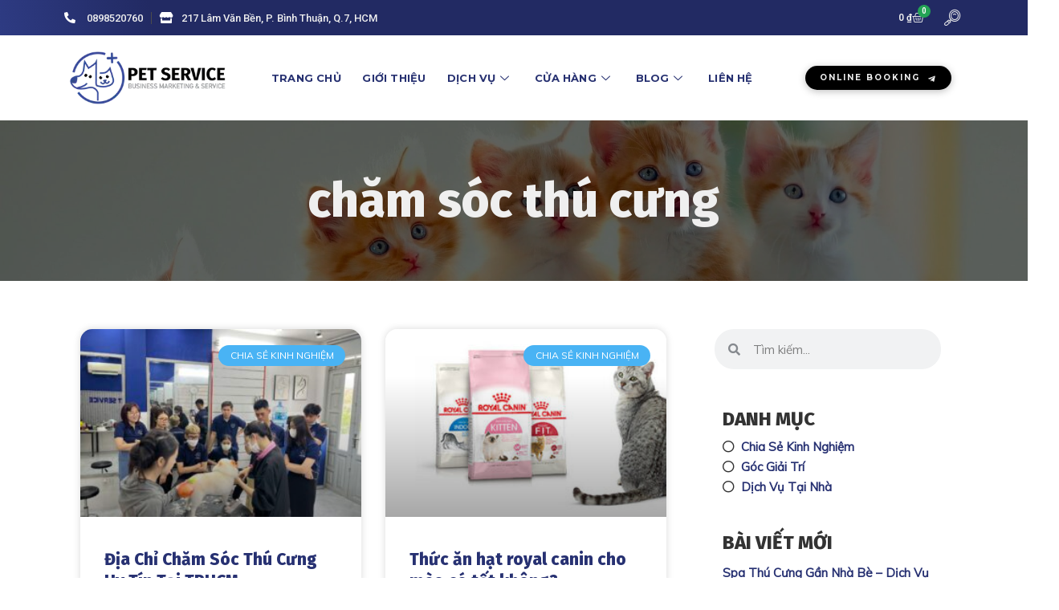

--- FILE ---
content_type: text/html; charset=UTF-8
request_url: https://petservicehcm.com/tag/cham-soc-thu-cung
body_size: 39063
content:
<!DOCTYPE html>
<html lang="vi">
<head>
<meta charset="UTF-8">
<meta name="viewport" content="width=device-width, initial-scale=1">
	 <link rel="profile" href="https://gmpg.org/xfn/11"> 
	 <meta name='robots' content='index, follow, max-image-preview:large, max-snippet:-1, max-video-preview:-1' />

	<!-- This site is optimized with the Yoast SEO plugin v25.6 - https://yoast.com/wordpress/plugins/seo/ -->
	<title>Lưu trữ chăm sóc thú cưng &#187; PET SERVICE</title>
	<link rel="canonical" href="https://petservicehcm.com/tag/cham-soc-thu-cung" />
	<link rel="next" href="https://petservicehcm.com/tag/cham-soc-thu-cung/page/2" />
	<meta property="og:locale" content="vi_VN" />
	<meta property="og:type" content="article" />
	<meta property="og:title" content="Lưu trữ chăm sóc thú cưng &#187; PET SERVICE" />
	<meta property="og:url" content="https://petservicehcm.com/tag/cham-soc-thu-cung" />
	<meta property="og:site_name" content="PET SERVICE" />
	<meta name="twitter:card" content="summary_large_image" />
	<script type="application/ld+json" class="yoast-schema-graph">{"@context":"https://schema.org","@graph":[{"@type":"CollectionPage","@id":"https://petservicehcm.com/tag/cham-soc-thu-cung","url":"https://petservicehcm.com/tag/cham-soc-thu-cung","name":"Lưu trữ chăm sóc thú cưng &#187; PET SERVICE","isPartOf":{"@id":"https://petservicehcm.com/#website"},"primaryImageOfPage":{"@id":"https://petservicehcm.com/tag/cham-soc-thu-cung#primaryimage"},"image":{"@id":"https://petservicehcm.com/tag/cham-soc-thu-cung#primaryimage"},"thumbnailUrl":"https://petservicehcm.com/wp-content/uploads/2023/04/IMG_7698-scaled.jpg","breadcrumb":{"@id":"https://petservicehcm.com/tag/cham-soc-thu-cung#breadcrumb"},"inLanguage":"vi"},{"@type":"ImageObject","inLanguage":"vi","@id":"https://petservicehcm.com/tag/cham-soc-thu-cung#primaryimage","url":"https://petservicehcm.com/wp-content/uploads/2023/04/IMG_7698-scaled.jpg","contentUrl":"https://petservicehcm.com/wp-content/uploads/2023/04/IMG_7698-scaled.jpg","width":2048,"height":1536,"caption":"Pet Service thường xuyên training nhân viên"},{"@type":"BreadcrumbList","@id":"https://petservicehcm.com/tag/cham-soc-thu-cung#breadcrumb","itemListElement":[{"@type":"ListItem","position":1,"name":"Trang chủ","item":"https://petservicehcm.com/"},{"@type":"ListItem","position":2,"name":"chăm sóc thú cưng"}]},{"@type":"WebSite","@id":"https://petservicehcm.com/#website","url":"https://petservicehcm.com/","name":"PET SERVICE","description":"Dịch Vụ Thú Cưng Tại Nhà - TP. Hồ Chí Minh","publisher":{"@id":"https://petservicehcm.com/#organization"},"potentialAction":[{"@type":"SearchAction","target":{"@type":"EntryPoint","urlTemplate":"https://petservicehcm.com/?s={search_term_string}"},"query-input":{"@type":"PropertyValueSpecification","valueRequired":true,"valueName":"search_term_string"}}],"inLanguage":"vi"},{"@type":"Organization","@id":"https://petservicehcm.com/#organization","name":"PET SERVICE","url":"https://petservicehcm.com/","logo":{"@type":"ImageObject","inLanguage":"vi","@id":"https://petservicehcm.com/#/schema/logo/image/","url":"https://petservicehcm.com/wp-content/uploads/2019/11/Pet_logo.png","contentUrl":"https://petservicehcm.com/wp-content/uploads/2019/11/Pet_logo.png","width":1106,"height":369,"caption":"PET SERVICE"},"image":{"@id":"https://petservicehcm.com/#/schema/logo/image/"},"sameAs":["https://www.facebook.com/petservicehcm/"]}]}</script>
	<!-- / Yoast SEO plugin. -->


<link rel='dns-prefetch' href='//fonts.googleapis.com' />
<link rel="alternate" type="application/rss+xml" title="Dòng thông tin PET SERVICE &raquo;" href="https://petservicehcm.com/feed" />
<link rel="alternate" type="application/rss+xml" title="PET SERVICE &raquo; Dòng bình luận" href="https://petservicehcm.com/comments/feed" />
<link rel="alternate" type="application/rss+xml" title="Dòng thông tin cho Thẻ PET SERVICE &raquo; chăm sóc thú cưng" href="https://petservicehcm.com/tag/cham-soc-thu-cung/feed" />
<script>
window._wpemojiSettings = {"baseUrl":"https:\/\/s.w.org\/images\/core\/emoji\/15.0.3\/72x72\/","ext":".png","svgUrl":"https:\/\/s.w.org\/images\/core\/emoji\/15.0.3\/svg\/","svgExt":".svg","source":{"concatemoji":"https:\/\/petservicehcm.com\/wp-includes\/js\/wp-emoji-release.min.js?ver=6.6.4"}};
/*! This file is auto-generated */
!function(i,n){var o,s,e;function c(e){try{var t={supportTests:e,timestamp:(new Date).valueOf()};sessionStorage.setItem(o,JSON.stringify(t))}catch(e){}}function p(e,t,n){e.clearRect(0,0,e.canvas.width,e.canvas.height),e.fillText(t,0,0);var t=new Uint32Array(e.getImageData(0,0,e.canvas.width,e.canvas.height).data),r=(e.clearRect(0,0,e.canvas.width,e.canvas.height),e.fillText(n,0,0),new Uint32Array(e.getImageData(0,0,e.canvas.width,e.canvas.height).data));return t.every(function(e,t){return e===r[t]})}function u(e,t,n){switch(t){case"flag":return n(e,"\ud83c\udff3\ufe0f\u200d\u26a7\ufe0f","\ud83c\udff3\ufe0f\u200b\u26a7\ufe0f")?!1:!n(e,"\ud83c\uddfa\ud83c\uddf3","\ud83c\uddfa\u200b\ud83c\uddf3")&&!n(e,"\ud83c\udff4\udb40\udc67\udb40\udc62\udb40\udc65\udb40\udc6e\udb40\udc67\udb40\udc7f","\ud83c\udff4\u200b\udb40\udc67\u200b\udb40\udc62\u200b\udb40\udc65\u200b\udb40\udc6e\u200b\udb40\udc67\u200b\udb40\udc7f");case"emoji":return!n(e,"\ud83d\udc26\u200d\u2b1b","\ud83d\udc26\u200b\u2b1b")}return!1}function f(e,t,n){var r="undefined"!=typeof WorkerGlobalScope&&self instanceof WorkerGlobalScope?new OffscreenCanvas(300,150):i.createElement("canvas"),a=r.getContext("2d",{willReadFrequently:!0}),o=(a.textBaseline="top",a.font="600 32px Arial",{});return e.forEach(function(e){o[e]=t(a,e,n)}),o}function t(e){var t=i.createElement("script");t.src=e,t.defer=!0,i.head.appendChild(t)}"undefined"!=typeof Promise&&(o="wpEmojiSettingsSupports",s=["flag","emoji"],n.supports={everything:!0,everythingExceptFlag:!0},e=new Promise(function(e){i.addEventListener("DOMContentLoaded",e,{once:!0})}),new Promise(function(t){var n=function(){try{var e=JSON.parse(sessionStorage.getItem(o));if("object"==typeof e&&"number"==typeof e.timestamp&&(new Date).valueOf()<e.timestamp+604800&&"object"==typeof e.supportTests)return e.supportTests}catch(e){}return null}();if(!n){if("undefined"!=typeof Worker&&"undefined"!=typeof OffscreenCanvas&&"undefined"!=typeof URL&&URL.createObjectURL&&"undefined"!=typeof Blob)try{var e="postMessage("+f.toString()+"("+[JSON.stringify(s),u.toString(),p.toString()].join(",")+"));",r=new Blob([e],{type:"text/javascript"}),a=new Worker(URL.createObjectURL(r),{name:"wpTestEmojiSupports"});return void(a.onmessage=function(e){c(n=e.data),a.terminate(),t(n)})}catch(e){}c(n=f(s,u,p))}t(n)}).then(function(e){for(var t in e)n.supports[t]=e[t],n.supports.everything=n.supports.everything&&n.supports[t],"flag"!==t&&(n.supports.everythingExceptFlag=n.supports.everythingExceptFlag&&n.supports[t]);n.supports.everythingExceptFlag=n.supports.everythingExceptFlag&&!n.supports.flag,n.DOMReady=!1,n.readyCallback=function(){n.DOMReady=!0}}).then(function(){return e}).then(function(){var e;n.supports.everything||(n.readyCallback(),(e=n.source||{}).concatemoji?t(e.concatemoji):e.wpemoji&&e.twemoji&&(t(e.twemoji),t(e.wpemoji)))}))}((window,document),window._wpemojiSettings);
</script>
<link rel='stylesheet' id='elementor-frontend-css' href='https://petservicehcm.com/wp-content/plugins/elementor/assets/css/frontend-lite.min.css?ver=3.23.4' media='all' />
<link rel='stylesheet' id='elementor-post-48-css' href='https://petservicehcm.com/wp-content/uploads/elementor/css/post-48.css?ver=1762673603' media='all' />
<link rel='stylesheet' id='astra-theme-css-css' href='https://petservicehcm.com/wp-content/themes/astra/assets/css/minified/style.min.css?ver=4.8.0' media='all' />
<style id='astra-theme-css-inline-css'>
:root{--ast-post-nav-space:0;--ast-container-default-xlg-padding:3em;--ast-container-default-lg-padding:3em;--ast-container-default-slg-padding:2em;--ast-container-default-md-padding:3em;--ast-container-default-sm-padding:3em;--ast-container-default-xs-padding:2.4em;--ast-container-default-xxs-padding:1.8em;--ast-code-block-background:#EEEEEE;--ast-comment-inputs-background:#FAFAFA;--ast-normal-container-width:1200px;--ast-narrow-container-width:750px;--ast-blog-title-font-weight:normal;--ast-blog-meta-weight:inherit;}html{font-size:87.5%;}a{color:#1e73be;}a:hover,a:focus{color:#0a0a0a;}body,button,input,select,textarea,.ast-button,.ast-custom-button{font-family:'Muli',sans-serif;font-weight:400;font-size:14px;font-size:1rem;line-height:var(--ast-body-line-height,1.1em);}blockquote{color:#000000;}p,.entry-content p{margin-bottom:1.3em;}h1,.entry-content h1,h2,.entry-content h2,h3,.entry-content h3,h4,.entry-content h4,h5,.entry-content h5,h6,.entry-content h6,.site-title,.site-title a{font-family:'Fira Sans',sans-serif;font-weight:800;}.site-title{font-size:35px;font-size:2.5rem;display:none;}header .custom-logo-link img{max-width:100px;width:100px;}.astra-logo-svg{width:100px;}.site-header .site-description{font-size:15px;font-size:1.0714285714286rem;display:none;}.entry-title{font-size:32px;font-size:2.2857142857143rem;}.archive .ast-article-post .ast-article-inner,.blog .ast-article-post .ast-article-inner,.archive .ast-article-post .ast-article-inner:hover,.blog .ast-article-post .ast-article-inner:hover{overflow:hidden;}h1,.entry-content h1{font-size:60px;font-size:4.2857142857143rem;font-family:'Fira Sans',sans-serif;line-height:1.4em;}h2,.entry-content h2{font-size:48px;font-size:3.4285714285714rem;font-family:'Fira Sans',sans-serif;line-height:1.3em;}h3,.entry-content h3{font-size:30px;font-size:2.1428571428571rem;font-family:'Fira Sans',sans-serif;line-height:1.3em;}h4,.entry-content h4{font-size:24px;font-size:1.7142857142857rem;line-height:1.2em;font-family:'Fira Sans',sans-serif;}h5,.entry-content h5{font-size:18px;font-size:1.2857142857143rem;line-height:1.2em;font-family:'Fira Sans',sans-serif;}h6,.entry-content h6{font-size:16px;font-size:1.1428571428571rem;line-height:1.25em;font-family:'Fira Sans',sans-serif;}::selection{background-color:#273172;color:#ffffff;}body,h1,.entry-title a,.entry-content h1,h2,.entry-content h2,h3,.entry-content h3,h4,.entry-content h4,h5,.entry-content h5,h6,.entry-content h6{color:#222222;}.tagcloud a:hover,.tagcloud a:focus,.tagcloud a.current-item{color:#ffffff;border-color:#1e73be;background-color:#1e73be;}input:focus,input[type="text"]:focus,input[type="email"]:focus,input[type="url"]:focus,input[type="password"]:focus,input[type="reset"]:focus,input[type="search"]:focus,textarea:focus{border-color:#1e73be;}input[type="radio"]:checked,input[type=reset],input[type="checkbox"]:checked,input[type="checkbox"]:hover:checked,input[type="checkbox"]:focus:checked,input[type=range]::-webkit-slider-thumb{border-color:#1e73be;background-color:#1e73be;box-shadow:none;}.site-footer a:hover + .post-count,.site-footer a:focus + .post-count{background:#1e73be;border-color:#1e73be;}.single .nav-links .nav-previous,.single .nav-links .nav-next{color:#1e73be;}.entry-meta,.entry-meta *{line-height:1.45;color:#1e73be;}.entry-meta a:not(.ast-button):hover,.entry-meta a:not(.ast-button):hover *,.entry-meta a:not(.ast-button):focus,.entry-meta a:not(.ast-button):focus *,.page-links > .page-link,.page-links .page-link:hover,.post-navigation a:hover{color:#0a0a0a;}#cat option,.secondary .calendar_wrap thead a,.secondary .calendar_wrap thead a:visited{color:#1e73be;}.secondary .calendar_wrap #today,.ast-progress-val span{background:#1e73be;}.secondary a:hover + .post-count,.secondary a:focus + .post-count{background:#1e73be;border-color:#1e73be;}.calendar_wrap #today > a{color:#ffffff;}.page-links .page-link,.single .post-navigation a{color:#1e73be;}.ast-search-menu-icon .search-form button.search-submit{padding:0 4px;}.ast-search-menu-icon form.search-form{padding-right:0;}.ast-header-search .ast-search-menu-icon.ast-dropdown-active .search-form,.ast-header-search .ast-search-menu-icon.ast-dropdown-active .search-field:focus{transition:all 0.2s;}.search-form input.search-field:focus{outline:none;}.ast-archive-title{color:var(--ast-global-color-2);}.widget-title,.widget .wp-block-heading{font-size:20px;font-size:1.4285714285714rem;color:var(--ast-global-color-2);}.ast-search-menu-icon.slide-search a:focus-visible:focus-visible,.astra-search-icon:focus-visible,#close:focus-visible,a:focus-visible,.ast-menu-toggle:focus-visible,.site .skip-link:focus-visible,.wp-block-loginout input:focus-visible,.wp-block-search.wp-block-search__button-inside .wp-block-search__inside-wrapper,.ast-header-navigation-arrow:focus-visible,.woocommerce .wc-proceed-to-checkout > .checkout-button:focus-visible,.woocommerce .woocommerce-MyAccount-navigation ul li a:focus-visible,.ast-orders-table__row .ast-orders-table__cell:focus-visible,.woocommerce .woocommerce-order-details .order-again > .button:focus-visible,.woocommerce .woocommerce-message a.button.wc-forward:focus-visible,.woocommerce #minus_qty:focus-visible,.woocommerce #plus_qty:focus-visible,a#ast-apply-coupon:focus-visible,.woocommerce .woocommerce-info a:focus-visible,.woocommerce .astra-shop-summary-wrap a:focus-visible,.woocommerce a.wc-forward:focus-visible,#ast-apply-coupon:focus-visible,.woocommerce-js .woocommerce-mini-cart-item a.remove:focus-visible,#close:focus-visible,.button.search-submit:focus-visible,#search_submit:focus,.normal-search:focus-visible,.ast-header-account-wrap:focus-visible,.woocommerce .ast-on-card-button.ast-quick-view-trigger:focus{outline-style:dotted;outline-color:inherit;outline-width:thin;}input:focus,input[type="text"]:focus,input[type="email"]:focus,input[type="url"]:focus,input[type="password"]:focus,input[type="reset"]:focus,input[type="search"]:focus,input[type="number"]:focus,textarea:focus,.wp-block-search__input:focus,[data-section="section-header-mobile-trigger"] .ast-button-wrap .ast-mobile-menu-trigger-minimal:focus,.ast-mobile-popup-drawer.active .menu-toggle-close:focus,.woocommerce-ordering select.orderby:focus,#ast-scroll-top:focus,#coupon_code:focus,.woocommerce-page #comment:focus,.woocommerce #reviews #respond input#submit:focus,.woocommerce a.add_to_cart_button:focus,.woocommerce .button.single_add_to_cart_button:focus,.woocommerce .woocommerce-cart-form button:focus,.woocommerce .woocommerce-cart-form__cart-item .quantity .qty:focus,.woocommerce .woocommerce-billing-fields .woocommerce-billing-fields__field-wrapper .woocommerce-input-wrapper > .input-text:focus,.woocommerce #order_comments:focus,.woocommerce #place_order:focus,.woocommerce .woocommerce-address-fields .woocommerce-address-fields__field-wrapper .woocommerce-input-wrapper > .input-text:focus,.woocommerce .woocommerce-MyAccount-content form button:focus,.woocommerce .woocommerce-MyAccount-content .woocommerce-EditAccountForm .woocommerce-form-row .woocommerce-Input.input-text:focus,.woocommerce .ast-woocommerce-container .woocommerce-pagination ul.page-numbers li a:focus,body #content .woocommerce form .form-row .select2-container--default .select2-selection--single:focus,#ast-coupon-code:focus,.woocommerce.woocommerce-js .quantity input[type=number]:focus,.woocommerce-js .woocommerce-mini-cart-item .quantity input[type=number]:focus,.woocommerce p#ast-coupon-trigger:focus{border-style:dotted;border-color:inherit;border-width:thin;}input{outline:none;}.woocommerce-js input[type=text]:focus,.woocommerce-js input[type=email]:focus,.woocommerce-js textarea:focus,input[type=number]:focus,.comments-area textarea#comment:focus,.comments-area textarea#comment:active,.comments-area .ast-comment-formwrap input[type="text"]:focus,.comments-area .ast-comment-formwrap input[type="text"]:active{outline-style:disable;outline-color:inherit;outline-width:thin;}.main-header-menu .menu-link,.ast-header-custom-item a{color:#222222;}.main-header-menu .menu-item:hover > .menu-link,.main-header-menu .menu-item:hover > .ast-menu-toggle,.main-header-menu .ast-masthead-custom-menu-items a:hover,.main-header-menu .menu-item.focus > .menu-link,.main-header-menu .menu-item.focus > .ast-menu-toggle,.main-header-menu .current-menu-item > .menu-link,.main-header-menu .current-menu-ancestor > .menu-link,.main-header-menu .current-menu-item > .ast-menu-toggle,.main-header-menu .current-menu-ancestor > .ast-menu-toggle{color:#1e73be;}.header-main-layout-3 .ast-main-header-bar-alignment{margin-right:auto;}.header-main-layout-2 .site-header-section-left .ast-site-identity{text-align:left;}.ast-logo-title-inline .site-logo-img{padding-right:1em;}.site-logo-img img{ transition:all 0.2s linear;}body .ast-oembed-container *{position:absolute;top:0;width:100%;height:100%;left:0;}body .wp-block-embed-pocket-casts .ast-oembed-container *{position:unset;}.ast-header-break-point .ast-mobile-menu-buttons-minimal.menu-toggle{background:transparent;color:#273172;}.ast-header-break-point .ast-mobile-menu-buttons-outline.menu-toggle{background:transparent;border:1px solid #273172;color:#273172;}.ast-header-break-point .ast-mobile-menu-buttons-fill.menu-toggle{background:#273172;}.ast-single-post-featured-section + article {margin-top: 2em;}.site-content .ast-single-post-featured-section img {width: 100%;overflow: hidden;object-fit: cover;}.site > .ast-single-related-posts-container {margin-top: 0;}@media (min-width: 769px) {.ast-desktop .ast-container--narrow {max-width: var(--ast-narrow-container-width);margin: 0 auto;}}.ast-page-builder-template .hentry {margin: 0;}.ast-page-builder-template .site-content > .ast-container {max-width: 100%;padding: 0;}.ast-page-builder-template .site .site-content #primary {padding: 0;margin: 0;}.ast-page-builder-template .no-results {text-align: center;margin: 4em auto;}.ast-page-builder-template .ast-pagination {padding: 2em;}.ast-page-builder-template .entry-header.ast-no-title.ast-no-thumbnail {margin-top: 0;}.ast-page-builder-template .entry-header.ast-header-without-markup {margin-top: 0;margin-bottom: 0;}.ast-page-builder-template .entry-header.ast-no-title.ast-no-meta {margin-bottom: 0;}.ast-page-builder-template.single .post-navigation {padding-bottom: 2em;}.ast-page-builder-template.single-post .site-content > .ast-container {max-width: 100%;}.ast-page-builder-template .entry-header {margin-top: 2em;margin-left: auto;margin-right: auto;}.ast-single-post.ast-page-builder-template .site-main > article,.woocommerce.ast-page-builder-template .site-main {padding-top: 2em;padding-left: 20px;padding-right: 20px;}.ast-page-builder-template .ast-archive-description {margin: 2em auto 0;padding-left: 20px;padding-right: 20px;}.ast-page-builder-template .ast-row {margin-left: 0;margin-right: 0;}.single.ast-page-builder-template .entry-header + .entry-content,.single.ast-page-builder-template .ast-single-entry-banner + .site-content article .entry-content {margin-bottom: 2em;}@media(min-width: 768px) {.ast-page-builder-template.archive.ast-right-sidebar .ast-row article,.ast-page-builder-template.archive.ast-left-sidebar .ast-row article {padding-left: 0;padding-right: 0;}}.ast-small-footer{color:#333333;}.ast-small-footer > .ast-footer-overlay{background-color:#ededed;;}.ast-small-footer a{color:#229ce2;}.ast-small-footer a:hover{color:#0a0101;}.footer-adv .footer-adv-overlay{border-top-style:solid;border-top-color:#7a7a7a;}.wp-block-buttons.aligncenter{justify-content:center;}.wp-block-buttons .wp-block-button.is-style-outline .wp-block-button__link.wp-element-button,.ast-outline-button,.wp-block-uagb-buttons-child .uagb-buttons-repeater.ast-outline-button{border-top-width:2px;border-right-width:2px;border-bottom-width:2px;border-left-width:2px;font-family:inherit;font-weight:inherit;line-height:1em;}.wp-block-button .wp-block-button__link.wp-element-button.is-style-outline:not(.has-background),.wp-block-button.is-style-outline>.wp-block-button__link.wp-element-button:not(.has-background),.ast-outline-button{background-color:transparent;}.entry-content[ast-blocks-layout] > figure{margin-bottom:1em;}#page{display:flex;flex-direction:column;min-height:100vh;}.ast-404-layout-1 h1.page-title{color:var(--ast-global-color-2);}.single .post-navigation a{line-height:1em;height:inherit;}.error-404 .page-sub-title{font-size:1.5rem;font-weight:inherit;}.search .site-content .content-area .search-form{margin-bottom:0;}#page .site-content{flex-grow:1;}.widget{margin-bottom:1.25em;}#secondary li{line-height:1.5em;}#secondary .wp-block-group h2{margin-bottom:0.7em;}#secondary h2{font-size:1.7rem;}.ast-separate-container .ast-article-post,.ast-separate-container .ast-article-single,.ast-separate-container .comment-respond{padding:3em;}.ast-separate-container .ast-article-single .ast-article-single{padding:0;}.ast-article-single .wp-block-post-template-is-layout-grid{padding-left:0;}.ast-separate-container .comments-title,.ast-narrow-container .comments-title{padding:1.5em 2em;}.ast-page-builder-template .comment-form-textarea,.ast-comment-formwrap .ast-grid-common-col{padding:0;}.ast-comment-formwrap{padding:0;display:inline-flex;column-gap:20px;width:100%;margin-left:0;margin-right:0;}.comments-area textarea#comment:focus,.comments-area textarea#comment:active,.comments-area .ast-comment-formwrap input[type="text"]:focus,.comments-area .ast-comment-formwrap input[type="text"]:active {box-shadow:none;outline:none;}.archive.ast-page-builder-template .entry-header{margin-top:2em;}.ast-page-builder-template .ast-comment-formwrap{width:100%;}.entry-title{margin-bottom:0.5em;}.ast-archive-description p{font-size:inherit;font-weight:inherit;line-height:inherit;}.ast-separate-container .ast-comment-list li.depth-1,.hentry{margin-bottom:2em;}@media (min-width:768px){.ast-left-sidebar.ast-page-builder-template #secondary,.archive.ast-right-sidebar.ast-page-builder-template .site-main{padding-left:20px;padding-right:20px;}}@media (max-width:544px){.ast-comment-formwrap.ast-row{column-gap:10px;display:inline-block;}#ast-commentform .ast-grid-common-col{position:relative;width:100%;}}@media (min-width:1201px){.ast-separate-container .ast-article-post,.ast-separate-container .ast-article-single,.ast-separate-container .ast-author-box,.ast-separate-container .ast-404-layout-1,.ast-separate-container .no-results{padding:3em;}}@media (max-width:768px){.ast-separate-container #primary,.ast-separate-container #secondary{padding:1.5em 0;}#primary,#secondary{padding:1.5em 0;margin:0;}.ast-left-sidebar #content > .ast-container{display:flex;flex-direction:column-reverse;width:100%;}}@media (min-width:769px){.ast-separate-container.ast-right-sidebar #primary,.ast-separate-container.ast-left-sidebar #primary{border:0;}.search-no-results.ast-separate-container #primary{margin-bottom:4em;}}.menu-toggle,button,.ast-button,.ast-custom-button,.button,input#submit,input[type="button"],input[type="submit"],input[type="reset"]{color:#ffffff;border-color:#273172;background-color:#273172;padding-top:10px;padding-right:40px;padding-bottom:10px;padding-left:40px;font-family:inherit;font-weight:inherit;}button:focus,.menu-toggle:hover,button:hover,.ast-button:hover,.ast-custom-button:hover .button:hover,.ast-custom-button:hover,input[type=reset]:hover,input[type=reset]:focus,input#submit:hover,input#submit:focus,input[type="button"]:hover,input[type="button"]:focus,input[type="submit"]:hover,input[type="submit"]:focus{color:#ffffff;background-color:#0a0a0a;border-color:#0a0a0a;}form[CLASS*="wp-block-search__"].wp-block-search .wp-block-search__inside-wrapper .wp-block-search__button.has-icon{padding-top:calc(10px - 3px);padding-right:calc(40px - 3px);padding-bottom:calc(10px - 3px);padding-left:calc(40px - 3px);}@media (max-width:768px){.ast-mobile-header-stack .main-header-bar .ast-search-menu-icon{display:inline-block;}.ast-header-break-point.ast-header-custom-item-outside .ast-mobile-header-stack .main-header-bar .ast-search-icon{margin:0;}.ast-comment-avatar-wrap img{max-width:2.5em;}.ast-comment-meta{padding:0 1.8888em 1.3333em;}.ast-separate-container .ast-comment-list li.depth-1{padding:1.5em 2.14em;}.ast-separate-container .comment-respond{padding:2em 2.14em;}}@media (min-width:544px){.ast-container{max-width:100%;}}@media (max-width:544px){.ast-separate-container .ast-article-post,.ast-separate-container .ast-article-single,.ast-separate-container .comments-title,.ast-separate-container .ast-archive-description{padding:1.5em 1em;}.ast-separate-container #content .ast-container{padding-left:0.54em;padding-right:0.54em;}.ast-separate-container .ast-comment-list .bypostauthor{padding:.5em;}.ast-search-menu-icon.ast-dropdown-active .search-field{width:170px;}.site-branding img,.site-header .site-logo-img .custom-logo-link img{max-width:100%;}} #ast-mobile-header .ast-site-header-cart-li a{pointer-events:none;}@media (max-width:768px){.widget-title{font-size:25px;font-size:1.3888888888889rem;}body,button,input,select,textarea,.ast-button,.ast-custom-button{font-size:18px;font-size:1.2857142857143rem;}#secondary,#secondary button,#secondary input,#secondary select,#secondary textarea{font-size:18px;font-size:1.2857142857143rem;}.site-title{display:none;}.site-header .site-description{display:none;}h1,.entry-content h1{font-size:58px;}h2,.entry-content h2{font-size:42px;}h3,.entry-content h3{font-size:20px;}}@media (max-width:544px){.widget-title{font-size:24px;font-size:1.4117647058824rem;}body,button,input,select,textarea,.ast-button,.ast-custom-button{font-size:17px;font-size:1.2142857142857rem;}#secondary,#secondary button,#secondary input,#secondary select,#secondary textarea{font-size:17px;font-size:1.2142857142857rem;}.site-title{display:none;}.site-header .site-description{display:none;}h1,.entry-content h1{font-size:48px;}h2,.entry-content h2{font-size:38px;}h3,.entry-content h3{font-size:20px;}}@media (max-width:544px){html{font-size:87.5%;}}@media (min-width:769px){.ast-container{max-width:1240px;}}@font-face {font-family: "Astra";src: url(https://petservicehcm.com/wp-content/themes/astra/assets/fonts/astra.woff) format("woff"),url(https://petservicehcm.com/wp-content/themes/astra/assets/fonts/astra.ttf) format("truetype"),url(https://petservicehcm.com/wp-content/themes/astra/assets/fonts/astra.svg#astra) format("svg");font-weight: normal;font-style: normal;font-display: fallback;}@media (max-width:921px) {.main-header-bar .main-header-bar-navigation{display:none;}}.ast-blog-layout-classic-grid .ast-article-inner{box-shadow:0px 6px 15px -2px rgba(16,24,40,0.05);}.ast-separate-container .ast-blog-layout-classic-grid .ast-article-inner,.ast-plain-container .ast-blog-layout-classic-grid .ast-article-inner{height:100%;}.ast-blog-layout-6-grid .ast-blog-featured-section:before {content: "";}.cat-links.badge a,.tags-links.badge a {padding: 4px 8px;border-radius: 3px;font-weight: 400;}.cat-links.underline a,.tags-links.underline a{text-decoration: underline;}.ast-desktop .main-header-menu.submenu-with-border .sub-menu,.ast-desktop .main-header-menu.submenu-with-border .astra-full-megamenu-wrapper{border-color:#273172;}.ast-desktop .main-header-menu.submenu-with-border .sub-menu{border-top-width:2px;border-style:solid;}.ast-desktop .main-header-menu.submenu-with-border .sub-menu .sub-menu{top:-2px;}.ast-desktop .main-header-menu.submenu-with-border .sub-menu .menu-link,.ast-desktop .main-header-menu.submenu-with-border .children .menu-link{border-bottom-width:0px;border-style:solid;border-color:#eaeaea;}@media (min-width:769px){.main-header-menu .sub-menu .menu-item.ast-left-align-sub-menu:hover > .sub-menu,.main-header-menu .sub-menu .menu-item.ast-left-align-sub-menu.focus > .sub-menu{margin-left:-0px;}}.site .comments-area{padding-bottom:3em;}.ast-header-break-point.ast-header-custom-item-inside .main-header-bar .main-header-bar-navigation .ast-search-icon {display: none;}.ast-header-break-point.ast-header-custom-item-inside .main-header-bar .ast-search-menu-icon .search-form {padding: 0;display: block;overflow: hidden;}.ast-header-break-point .ast-header-custom-item .widget:last-child {margin-bottom: 1em;}.ast-header-custom-item .widget {margin: 0.5em;display: inline-block;vertical-align: middle;}.ast-header-custom-item .widget p {margin-bottom: 0;}.ast-header-custom-item .widget li {width: auto;}.ast-header-custom-item-inside .button-custom-menu-item .menu-link {display: none;}.ast-header-custom-item-inside.ast-header-break-point .button-custom-menu-item .ast-custom-button-link {display: none;}.ast-header-custom-item-inside.ast-header-break-point .button-custom-menu-item .menu-link {display: block;}.ast-header-break-point.ast-header-custom-item-outside .main-header-bar .ast-search-icon {margin-right: 1em;}.ast-header-break-point.ast-header-custom-item-inside .main-header-bar .ast-search-menu-icon .search-field,.ast-header-break-point.ast-header-custom-item-inside .main-header-bar .ast-search-menu-icon.ast-inline-search .search-field {width: 100%;padding-right: 5.5em;}.ast-header-break-point.ast-header-custom-item-inside .main-header-bar .ast-search-menu-icon .search-submit {display: block;position: absolute;height: 100%;top: 0;right: 0;padding: 0 1em;border-radius: 0;}.ast-header-break-point .ast-header-custom-item .ast-masthead-custom-menu-items {padding-left: 20px;padding-right: 20px;margin-bottom: 1em;margin-top: 1em;}.ast-header-custom-item-inside.ast-header-break-point .button-custom-menu-item {padding-left: 0;padding-right: 0;margin-top: 0;margin-bottom: 0;}.astra-icon-down_arrow::after {content: "\e900";font-family: Astra;}.astra-icon-close::after {content: "\e5cd";font-family: Astra;}.astra-icon-drag_handle::after {content: "\e25d";font-family: Astra;}.astra-icon-format_align_justify::after {content: "\e235";font-family: Astra;}.astra-icon-menu::after {content: "\e5d2";font-family: Astra;}.astra-icon-reorder::after {content: "\e8fe";font-family: Astra;}.astra-icon-search::after {content: "\e8b6";font-family: Astra;}.astra-icon-zoom_in::after {content: "\e56b";font-family: Astra;}.astra-icon-check-circle::after {content: "\e901";font-family: Astra;}.astra-icon-shopping-cart::after {content: "\f07a";font-family: Astra;}.astra-icon-shopping-bag::after {content: "\f290";font-family: Astra;}.astra-icon-shopping-basket::after {content: "\f291";font-family: Astra;}.astra-icon-circle-o::after {content: "\e903";font-family: Astra;}.astra-icon-certificate::after {content: "\e902";font-family: Astra;}.wp-block-file {display: flex;align-items: center;flex-wrap: wrap;justify-content: space-between;}.wp-block-pullquote {border: none;}.wp-block-pullquote blockquote::before {content: "\201D";font-family: "Helvetica",sans-serif;display: flex;transform: rotate( 180deg );font-size: 6rem;font-style: normal;line-height: 1;font-weight: bold;align-items: center;justify-content: center;}.has-text-align-right > blockquote::before {justify-content: flex-start;}.has-text-align-left > blockquote::before {justify-content: flex-end;}figure.wp-block-pullquote.is-style-solid-color blockquote {max-width: 100%;text-align: inherit;}html body {--wp--custom--ast-default-block-top-padding: 3em;--wp--custom--ast-default-block-right-padding: 3em;--wp--custom--ast-default-block-bottom-padding: 3em;--wp--custom--ast-default-block-left-padding: 3em;--wp--custom--ast-container-width: 1200px;--wp--custom--ast-content-width-size: 1200px;--wp--custom--ast-wide-width-size: calc(1200px + var(--wp--custom--ast-default-block-left-padding) + var(--wp--custom--ast-default-block-right-padding));}.ast-narrow-container {--wp--custom--ast-content-width-size: 750px;--wp--custom--ast-wide-width-size: 750px;}@media(max-width: 768px) {html body {--wp--custom--ast-default-block-top-padding: 3em;--wp--custom--ast-default-block-right-padding: 2em;--wp--custom--ast-default-block-bottom-padding: 3em;--wp--custom--ast-default-block-left-padding: 2em;}}@media(max-width: 544px) {html body {--wp--custom--ast-default-block-top-padding: 3em;--wp--custom--ast-default-block-right-padding: 1.5em;--wp--custom--ast-default-block-bottom-padding: 3em;--wp--custom--ast-default-block-left-padding: 1.5em;}}.entry-content > .wp-block-group,.entry-content > .wp-block-cover,.entry-content > .wp-block-columns {padding-top: var(--wp--custom--ast-default-block-top-padding);padding-right: var(--wp--custom--ast-default-block-right-padding);padding-bottom: var(--wp--custom--ast-default-block-bottom-padding);padding-left: var(--wp--custom--ast-default-block-left-padding);}.ast-plain-container.ast-no-sidebar .entry-content > .alignfull,.ast-page-builder-template .ast-no-sidebar .entry-content > .alignfull {margin-left: calc( -50vw + 50%);margin-right: calc( -50vw + 50%);max-width: 100vw;width: 100vw;}.ast-plain-container.ast-no-sidebar .entry-content .alignfull .alignfull,.ast-page-builder-template.ast-no-sidebar .entry-content .alignfull .alignfull,.ast-plain-container.ast-no-sidebar .entry-content .alignfull .alignwide,.ast-page-builder-template.ast-no-sidebar .entry-content .alignfull .alignwide,.ast-plain-container.ast-no-sidebar .entry-content .alignwide .alignfull,.ast-page-builder-template.ast-no-sidebar .entry-content .alignwide .alignfull,.ast-plain-container.ast-no-sidebar .entry-content .alignwide .alignwide,.ast-page-builder-template.ast-no-sidebar .entry-content .alignwide .alignwide,.ast-plain-container.ast-no-sidebar .entry-content .wp-block-column .alignfull,.ast-page-builder-template.ast-no-sidebar .entry-content .wp-block-column .alignfull,.ast-plain-container.ast-no-sidebar .entry-content .wp-block-column .alignwide,.ast-page-builder-template.ast-no-sidebar .entry-content .wp-block-column .alignwide {margin-left: auto;margin-right: auto;width: 100%;}[ast-blocks-layout] .wp-block-separator:not(.is-style-dots) {height: 0;}[ast-blocks-layout] .wp-block-separator {margin: 20px auto;}[ast-blocks-layout] .wp-block-separator:not(.is-style-wide):not(.is-style-dots) {max-width: 100px;}[ast-blocks-layout] .wp-block-separator.has-background {padding: 0;}.entry-content[ast-blocks-layout] > * {max-width: var(--wp--custom--ast-content-width-size);margin-left: auto;margin-right: auto;}.entry-content[ast-blocks-layout] > .alignwide {max-width: var(--wp--custom--ast-wide-width-size);}.entry-content[ast-blocks-layout] .alignfull {max-width: none;}.entry-content .wp-block-columns {margin-bottom: 0;}blockquote {margin: 1.5em;border-color: rgba(0,0,0,0.05);}.wp-block-quote:not(.has-text-align-right):not(.has-text-align-center) {border-left: 5px solid rgba(0,0,0,0.05);}.has-text-align-right > blockquote,blockquote.has-text-align-right {border-right: 5px solid rgba(0,0,0,0.05);}.has-text-align-left > blockquote,blockquote.has-text-align-left {border-left: 5px solid rgba(0,0,0,0.05);}.wp-block-site-tagline,.wp-block-latest-posts .read-more {margin-top: 15px;}.wp-block-loginout p label {display: block;}.wp-block-loginout p:not(.login-remember):not(.login-submit) input {width: 100%;}.wp-block-loginout input:focus {border-color: transparent;}.wp-block-loginout input:focus {outline: thin dotted;}.entry-content .wp-block-media-text .wp-block-media-text__content {padding: 0 0 0 8%;}.entry-content .wp-block-media-text.has-media-on-the-right .wp-block-media-text__content {padding: 0 8% 0 0;}.entry-content .wp-block-media-text.has-background .wp-block-media-text__content {padding: 8%;}.entry-content .wp-block-cover:not([class*="background-color"]) .wp-block-cover__inner-container,.entry-content .wp-block-cover:not([class*="background-color"]) .wp-block-cover-image-text,.entry-content .wp-block-cover:not([class*="background-color"]) .wp-block-cover-text,.entry-content .wp-block-cover-image:not([class*="background-color"]) .wp-block-cover__inner-container,.entry-content .wp-block-cover-image:not([class*="background-color"]) .wp-block-cover-image-text,.entry-content .wp-block-cover-image:not([class*="background-color"]) .wp-block-cover-text {color: var(--ast-global-color-5);}.wp-block-loginout .login-remember input {width: 1.1rem;height: 1.1rem;margin: 0 5px 4px 0;vertical-align: middle;}.wp-block-latest-posts > li > *:first-child,.wp-block-latest-posts:not(.is-grid) > li:first-child {margin-top: 0;}.entry-content .wp-block-buttons,.entry-content .wp-block-uagb-buttons {margin-bottom: 1.5em;}.wp-block-search__inside-wrapper .wp-block-search__input {padding: 0 10px;color: var(--ast-global-color-3);background: var(--ast-global-color-5);border-color: var(--ast-border-color);}.wp-block-latest-posts .read-more {margin-bottom: 1.5em;}.wp-block-search__no-button .wp-block-search__inside-wrapper .wp-block-search__input {padding-top: 5px;padding-bottom: 5px;}.wp-block-latest-posts .wp-block-latest-posts__post-date,.wp-block-latest-posts .wp-block-latest-posts__post-author {font-size: 1rem;}.wp-block-latest-posts > li > *,.wp-block-latest-posts:not(.is-grid) > li {margin-top: 12px;margin-bottom: 12px;}.ast-page-builder-template .entry-content[ast-blocks-layout] > *,.ast-page-builder-template .entry-content[ast-blocks-layout] > .alignfull > * {max-width: none;}.ast-page-builder-template .entry-content[ast-blocks-layout] > .alignwide > * {max-width: var(--wp--custom--ast-wide-width-size);}.ast-page-builder-template .entry-content[ast-blocks-layout] > .inherit-container-width > *,.ast-page-builder-template .entry-content[ast-blocks-layout] > * > *,.entry-content[ast-blocks-layout] > .wp-block-cover .wp-block-cover__inner-container {max-width: var(--wp--custom--ast-content-width-size) ;margin-left: auto;margin-right: auto;}.entry-content[ast-blocks-layout] .wp-block-cover:not(.alignleft):not(.alignright) {width: auto;}@media(max-width: 1200px) {.ast-separate-container .entry-content > .alignfull,.ast-separate-container .entry-content[ast-blocks-layout] > .alignwide,.ast-plain-container .entry-content[ast-blocks-layout] > .alignwide,.ast-plain-container .entry-content .alignfull {margin-left: calc(-1 * min(var(--ast-container-default-xlg-padding),20px)) ;margin-right: calc(-1 * min(var(--ast-container-default-xlg-padding),20px));}}@media(min-width: 1201px) {.ast-separate-container .entry-content > .alignfull {margin-left: calc(-1 * var(--ast-container-default-xlg-padding) );margin-right: calc(-1 * var(--ast-container-default-xlg-padding) );}.ast-separate-container .entry-content[ast-blocks-layout] > .alignwide,.ast-plain-container .entry-content[ast-blocks-layout] > .alignwide {margin-left: calc(-1 * var(--wp--custom--ast-default-block-left-padding) );margin-right: calc(-1 * var(--wp--custom--ast-default-block-right-padding) );}}@media(min-width: 768px) {.ast-separate-container .entry-content .wp-block-group.alignwide:not(.inherit-container-width) > :where(:not(.alignleft):not(.alignright)),.ast-plain-container .entry-content .wp-block-group.alignwide:not(.inherit-container-width) > :where(:not(.alignleft):not(.alignright)) {max-width: calc( var(--wp--custom--ast-content-width-size) + 80px );}.ast-plain-container.ast-right-sidebar .entry-content[ast-blocks-layout] .alignfull,.ast-plain-container.ast-left-sidebar .entry-content[ast-blocks-layout] .alignfull {margin-left: -60px;margin-right: -60px;}}@media(min-width: 544px) {.entry-content > .alignleft {margin-right: 20px;}.entry-content > .alignright {margin-left: 20px;}}@media (max-width:544px){.wp-block-columns .wp-block-column:not(:last-child){margin-bottom:20px;}.wp-block-latest-posts{margin:0;}}@media( max-width: 600px ) {.entry-content .wp-block-media-text .wp-block-media-text__content,.entry-content .wp-block-media-text.has-media-on-the-right .wp-block-media-text__content {padding: 8% 0 0;}.entry-content .wp-block-media-text.has-background .wp-block-media-text__content {padding: 8%;}}.ast-page-builder-template .entry-header {padding-left: 0;}.ast-narrow-container .site-content .wp-block-uagb-image--align-full .wp-block-uagb-image__figure {max-width: 100%;margin-left: auto;margin-right: auto;}:root .has-ast-global-color-0-color{color:var(--ast-global-color-0);}:root .has-ast-global-color-0-background-color{background-color:var(--ast-global-color-0);}:root .wp-block-button .has-ast-global-color-0-color{color:var(--ast-global-color-0);}:root .wp-block-button .has-ast-global-color-0-background-color{background-color:var(--ast-global-color-0);}:root .has-ast-global-color-1-color{color:var(--ast-global-color-1);}:root .has-ast-global-color-1-background-color{background-color:var(--ast-global-color-1);}:root .wp-block-button .has-ast-global-color-1-color{color:var(--ast-global-color-1);}:root .wp-block-button .has-ast-global-color-1-background-color{background-color:var(--ast-global-color-1);}:root .has-ast-global-color-2-color{color:var(--ast-global-color-2);}:root .has-ast-global-color-2-background-color{background-color:var(--ast-global-color-2);}:root .wp-block-button .has-ast-global-color-2-color{color:var(--ast-global-color-2);}:root .wp-block-button .has-ast-global-color-2-background-color{background-color:var(--ast-global-color-2);}:root .has-ast-global-color-3-color{color:var(--ast-global-color-3);}:root .has-ast-global-color-3-background-color{background-color:var(--ast-global-color-3);}:root .wp-block-button .has-ast-global-color-3-color{color:var(--ast-global-color-3);}:root .wp-block-button .has-ast-global-color-3-background-color{background-color:var(--ast-global-color-3);}:root .has-ast-global-color-4-color{color:var(--ast-global-color-4);}:root .has-ast-global-color-4-background-color{background-color:var(--ast-global-color-4);}:root .wp-block-button .has-ast-global-color-4-color{color:var(--ast-global-color-4);}:root .wp-block-button .has-ast-global-color-4-background-color{background-color:var(--ast-global-color-4);}:root .has-ast-global-color-5-color{color:var(--ast-global-color-5);}:root .has-ast-global-color-5-background-color{background-color:var(--ast-global-color-5);}:root .wp-block-button .has-ast-global-color-5-color{color:var(--ast-global-color-5);}:root .wp-block-button .has-ast-global-color-5-background-color{background-color:var(--ast-global-color-5);}:root .has-ast-global-color-6-color{color:var(--ast-global-color-6);}:root .has-ast-global-color-6-background-color{background-color:var(--ast-global-color-6);}:root .wp-block-button .has-ast-global-color-6-color{color:var(--ast-global-color-6);}:root .wp-block-button .has-ast-global-color-6-background-color{background-color:var(--ast-global-color-6);}:root .has-ast-global-color-7-color{color:var(--ast-global-color-7);}:root .has-ast-global-color-7-background-color{background-color:var(--ast-global-color-7);}:root .wp-block-button .has-ast-global-color-7-color{color:var(--ast-global-color-7);}:root .wp-block-button .has-ast-global-color-7-background-color{background-color:var(--ast-global-color-7);}:root .has-ast-global-color-8-color{color:var(--ast-global-color-8);}:root .has-ast-global-color-8-background-color{background-color:var(--ast-global-color-8);}:root .wp-block-button .has-ast-global-color-8-color{color:var(--ast-global-color-8);}:root .wp-block-button .has-ast-global-color-8-background-color{background-color:var(--ast-global-color-8);}:root{--ast-global-color-0:#0170B9;--ast-global-color-1:#3a3a3a;--ast-global-color-2:#3a3a3a;--ast-global-color-3:#4B4F58;--ast-global-color-4:#F5F5F5;--ast-global-color-5:#FFFFFF;--ast-global-color-6:#E5E5E5;--ast-global-color-7:#424242;--ast-global-color-8:#000000;}:root {--ast-border-color : var(--ast-global-color-6);}.ast-archive-entry-banner {-js-display: flex;display: flex;flex-direction: column;justify-content: center;text-align: center;position: relative;background: #eeeeee;}.ast-archive-entry-banner[data-banner-width-type="custom"] {margin: 0 auto;width: 100%;}.ast-archive-entry-banner[data-banner-layout="layout-1"] {background: inherit;padding: 20px 0;text-align: left;}body.archive .ast-archive-description{max-width:1200px;width:100%;text-align:left;padding-top:3em;padding-right:3em;padding-bottom:3em;padding-left:3em;}body.archive .ast-archive-description .ast-archive-title,body.archive .ast-archive-description .ast-archive-title *{font-size:40px;font-size:2.8571428571429rem;}body.archive .ast-archive-description > *:not(:last-child){margin-bottom:10px;}@media (max-width:768px){body.archive .ast-archive-description{text-align:left;}}@media (max-width:544px){body.archive .ast-archive-description{text-align:left;}}.ast-breadcrumbs .trail-browse,.ast-breadcrumbs .trail-items,.ast-breadcrumbs .trail-items li{display:inline-block;margin:0;padding:0;border:none;background:inherit;text-indent:0;text-decoration:none;}.ast-breadcrumbs .trail-browse{font-size:inherit;font-style:inherit;font-weight:inherit;color:inherit;}.ast-breadcrumbs .trail-items{list-style:none;}.trail-items li::after{padding:0 0.3em;content:"\00bb";}.trail-items li:last-of-type::after{display:none;}.trail-items li::after{content:"\003E";}.ast-breadcrumbs-wrapper,.ast-breadcrumbs-wrapper *{font-weight:600;font-size:12px;font-size:0.85714285714286rem;text-transform:uppercase;}.ast-breadcrumbs-wrapper #ast-breadcrumbs-yoast,.ast-breadcrumbs-wrapper .breadcrumbs,.ast-breadcrumbs-wrapper .rank-math-breadcrumb,.ast-breadcrumbs-inner nav{padding-bottom:5px;}.ast-default-menu-enable.ast-main-header-nav-open.ast-header-break-point .main-header-bar.ast-header-breadcrumb,.ast-main-header-nav-open .main-header-bar.ast-header-breadcrumb{padding-top:1em;padding-bottom:1em;}.ast-header-break-point .main-header-bar.ast-header-breadcrumb{border-bottom-width:1px;border-bottom-color:#eaeaea;border-bottom-style:solid;}.ast-breadcrumbs-wrapper{line-height:1.4;}.ast-breadcrumbs-wrapper .rank-math-breadcrumb p{margin-bottom:0px;}.ast-breadcrumbs-wrapper{display:block;width:100%;}h1,.entry-content h1,h2,.entry-content h2,h3,.entry-content h3,h4,.entry-content h4,h5,.entry-content h5,h6,.entry-content h6{color:var(--ast-global-color-2);}.entry-title a{color:var(--ast-global-color-2);}.elementor-posts-container [CLASS*="ast-width-"]{width:100%;}.elementor-template-full-width .ast-container{display:block;}.elementor-screen-only,.screen-reader-text,.screen-reader-text span,.ui-helper-hidden-accessible{top:0 !important;}@media (max-width:544px){.elementor-element .elementor-wc-products .woocommerce[class*="columns-"] ul.products li.product{width:auto;margin:0;}.elementor-element .woocommerce .woocommerce-result-count{float:none;}}.ast-header-break-point .main-header-bar{border-bottom-width:1px;}@media (min-width:769px){.main-header-bar{border-bottom-width:1px;}}.main-header-menu .menu-item, #astra-footer-menu .menu-item, .main-header-bar .ast-masthead-custom-menu-items{-js-display:flex;display:flex;-webkit-box-pack:center;-webkit-justify-content:center;-moz-box-pack:center;-ms-flex-pack:center;justify-content:center;-webkit-box-orient:vertical;-webkit-box-direction:normal;-webkit-flex-direction:column;-moz-box-orient:vertical;-moz-box-direction:normal;-ms-flex-direction:column;flex-direction:column;}.main-header-menu > .menu-item > .menu-link, #astra-footer-menu > .menu-item > .menu-link{height:100%;-webkit-box-align:center;-webkit-align-items:center;-moz-box-align:center;-ms-flex-align:center;align-items:center;-js-display:flex;display:flex;}.ast-primary-menu-disabled .main-header-bar .ast-masthead-custom-menu-items{flex:unset;}.main-header-menu .sub-menu .menu-item.menu-item-has-children > .menu-link:after{position:absolute;right:1em;top:50%;transform:translate(0,-50%) rotate(270deg);}.ast-header-break-point .main-header-bar .main-header-bar-navigation .page_item_has_children > .ast-menu-toggle::before, .ast-header-break-point .main-header-bar .main-header-bar-navigation .menu-item-has-children > .ast-menu-toggle::before, .ast-mobile-popup-drawer .main-header-bar-navigation .menu-item-has-children>.ast-menu-toggle::before, .ast-header-break-point .ast-mobile-header-wrap .main-header-bar-navigation .menu-item-has-children > .ast-menu-toggle::before{font-weight:bold;content:"\e900";font-family:Astra;text-decoration:inherit;display:inline-block;}.ast-header-break-point .main-navigation ul.sub-menu .menu-item .menu-link:before{content:"\e900";font-family:Astra;font-size:.65em;text-decoration:inherit;display:inline-block;transform:translate(0, -2px) rotateZ(270deg);margin-right:5px;}.widget_search .search-form:after{font-family:Astra;font-size:1.2em;font-weight:normal;content:"\e8b6";position:absolute;top:50%;right:15px;transform:translate(0, -50%);}.astra-search-icon::before{content:"\e8b6";font-family:Astra;font-style:normal;font-weight:normal;text-decoration:inherit;text-align:center;-webkit-font-smoothing:antialiased;-moz-osx-font-smoothing:grayscale;z-index:3;}.main-header-bar .main-header-bar-navigation .page_item_has_children > a:after, .main-header-bar .main-header-bar-navigation .menu-item-has-children > a:after, .menu-item-has-children .ast-header-navigation-arrow:after{content:"\e900";display:inline-block;font-family:Astra;font-size:.6rem;font-weight:bold;text-rendering:auto;-webkit-font-smoothing:antialiased;-moz-osx-font-smoothing:grayscale;margin-left:10px;line-height:normal;}.menu-item-has-children .sub-menu .ast-header-navigation-arrow:after{margin-left:0;}.ast-mobile-popup-drawer .main-header-bar-navigation .ast-submenu-expanded>.ast-menu-toggle::before{transform:rotateX(180deg);}.ast-header-break-point .main-header-bar-navigation .menu-item-has-children > .menu-link:after{display:none;}@media (min-width:769px){.ast-builder-menu .main-navigation > ul > li:last-child a{margin-right:0;}}.ast-separate-container .ast-article-inner{background-color:transparent;background-image:none;}.ast-separate-container .ast-article-post{background-color:var(--ast-global-color-5);}@media (max-width:768px){.ast-separate-container .ast-article-post{background-color:var(--ast-global-color-5);}}@media (max-width:544px){.ast-separate-container .ast-article-post{background-color:var(--ast-global-color-5);}}.ast-separate-container .ast-article-single:not(.ast-related-post), .woocommerce.ast-separate-container .ast-woocommerce-container, .ast-separate-container .error-404, .ast-separate-container .no-results, .single.ast-separate-container .site-main .ast-author-meta, .ast-separate-container .related-posts-title-wrapper,.ast-separate-container .comments-count-wrapper, .ast-box-layout.ast-plain-container .site-content,.ast-padded-layout.ast-plain-container .site-content, .ast-separate-container .ast-archive-description, .ast-separate-container .comments-area .comment-respond, .ast-separate-container .comments-area .ast-comment-list li, .ast-separate-container .comments-area .comments-title{background-color:var(--ast-global-color-5);}@media (max-width:768px){.ast-separate-container .ast-article-single:not(.ast-related-post), .woocommerce.ast-separate-container .ast-woocommerce-container, .ast-separate-container .error-404, .ast-separate-container .no-results, .single.ast-separate-container .site-main .ast-author-meta, .ast-separate-container .related-posts-title-wrapper,.ast-separate-container .comments-count-wrapper, .ast-box-layout.ast-plain-container .site-content,.ast-padded-layout.ast-plain-container .site-content, .ast-separate-container .ast-archive-description{background-color:var(--ast-global-color-5);}}@media (max-width:544px){.ast-separate-container .ast-article-single:not(.ast-related-post), .woocommerce.ast-separate-container .ast-woocommerce-container, .ast-separate-container .error-404, .ast-separate-container .no-results, .single.ast-separate-container .site-main .ast-author-meta, .ast-separate-container .related-posts-title-wrapper,.ast-separate-container .comments-count-wrapper, .ast-box-layout.ast-plain-container .site-content,.ast-padded-layout.ast-plain-container .site-content, .ast-separate-container .ast-archive-description{background-color:var(--ast-global-color-5);}}.ast-separate-container.ast-two-container #secondary .widget{background-color:var(--ast-global-color-5);}@media (max-width:768px){.ast-separate-container.ast-two-container #secondary .widget{background-color:var(--ast-global-color-5);}}@media (max-width:544px){.ast-separate-container.ast-two-container #secondary .widget{background-color:var(--ast-global-color-5);}}.ast-plain-container, .ast-page-builder-template{background-color:var(--ast-global-color-5);}@media (max-width:768px){.ast-plain-container, .ast-page-builder-template{background-color:var(--ast-global-color-5);}}@media (max-width:544px){.ast-plain-container, .ast-page-builder-template{background-color:var(--ast-global-color-5);}}:root{--e-global-color-astglobalcolor0:#0170B9;--e-global-color-astglobalcolor1:#3a3a3a;--e-global-color-astglobalcolor2:#3a3a3a;--e-global-color-astglobalcolor3:#4B4F58;--e-global-color-astglobalcolor4:#F5F5F5;--e-global-color-astglobalcolor5:#FFFFFF;--e-global-color-astglobalcolor6:#E5E5E5;--e-global-color-astglobalcolor7:#424242;--e-global-color-astglobalcolor8:#000000;}.ast-pagination .next.page-numbers{display:inherit;float:none;}.ast-pagination a, .nav-links a{color:#1e73be;}.ast-pagination a:hover, .ast-pagination a:focus, .ast-pagination > span:hover:not(.dots), .ast-pagination > span.current{color:#0a0a0a;}@media (max-width:544px){.ast-pagination .next:focus, .ast-pagination .prev:focus{width:100% !important;}}.ast-pagination .prev.page-numbers,.ast-pagination .next.page-numbers {padding: 0 1.5em;height: 2.33333em;line-height: calc(2.33333em - 3px);}.ast-pagination-default .ast-pagination .next.page-numbers {padding-right: 0;}.ast-pagination-default .ast-pagination .prev.page-numbers {padding-left: 0;}.ast-pagination-default .post-page-numbers.current .page-link,.ast-pagination-default .ast-pagination .page-numbers.current {border-radius: 2px;}.ast-pagination {display: inline-block;width: 100%;padding-top: 2em;text-align: center;}.ast-pagination .page-numbers {display: inline-block;width: 2.33333em;height: 2.33333em;font-size: 16px;font-size: 1.06666rem;line-height: calc(2.33333em - 3px);font-weight: 500;}.ast-pagination .nav-links {display: inline-block;width: 100%;}@media (max-width: 420px) {.ast-pagination .prev.page-numbers,.ast-pagination .next.page-numbers {width: 100%;text-align: center;margin: 0;}.ast-pagination-circle .ast-pagination .next.page-numbers,.ast-pagination-square .ast-pagination .next.page-numbers{margin-top: 10px;}.ast-pagination-circle .ast-pagination .prev.page-numbers,.ast-pagination-square .ast-pagination .prev.page-numbers{margin-bottom: 10px;}}.ast-pagination .prev,.ast-pagination .prev:visited,.ast-pagination .prev:focus,.ast-pagination .next,.ast-pagination .next:visited,.ast-pagination .next:focus {display: inline-block;width: auto;}.ast-pagination .prev svg,.ast-pagination .next svg{height: 16px;position: relative;top: 0.2em;}.ast-pagination .prev svg {margin-right: 0.3em;}.ast-pagination .next svg {margin-left: 0.3em;}.ast-page-builder-template .ast-pagination {padding: 2em;}.ast-pagination .prev.page-numbers.dots,.ast-pagination .prev.page-numbers.dots:hover,.ast-pagination .prev.page-numbers.dots:focus,.ast-pagination .prev.page-numbers:visited.dots,.ast-pagination .prev.page-numbers:visited.dots:hover,.ast-pagination .prev.page-numbers:visited.dots:focus,.ast-pagination .prev.page-numbers:focus.dots,.ast-pagination .prev.page-numbers:focus.dots:hover,.ast-pagination .prev.page-numbers:focus.dots:focus,.ast-pagination .next.page-numbers.dots,.ast-pagination .next.page-numbers.dots:hover,.ast-pagination .next.page-numbers.dots:focus,.ast-pagination .next.page-numbers:visited.dots,.ast-pagination .next.page-numbers:visited.dots:hover,.ast-pagination .next.page-numbers:visited.dots:focus,.ast-pagination .next.page-numbers:focus.dots,.ast-pagination .next.page-numbers:focus.dots:hover,.ast-pagination .next.page-numbers:focus.dots:focus {border: 2px solid #eaeaea;background: transparent;}.ast-pagination .prev.page-numbers.dots,.ast-pagination .prev.page-numbers:visited.dots,.ast-pagination .prev.page-numbers:focus.dots,.ast-pagination .next.page-numbers.dots,.ast-pagination .next.page-numbers:visited.dots,.ast-pagination .next.page-numbers:focus.dots {cursor: default;}.ast-pagination .prev.page-numbers {float: left;}.ast-pagination .next.page-numbers {float: right;}@media (max-width: 768px) {.ast-pagination .next.page-numbers .page-navigation {padding-right: 0;}}@media (min-width: 769px) {.ast-pagination .prev.page-numbers.next,.ast-pagination .prev.page-numbers:visited.next,.ast-pagination .prev.page-numbers:focus.next,.ast-pagination .next.page-numbers.next,.ast-pagination .next.page-numbers:visited.next,.ast-pagination .next.page-numbers:focus.next {margin-right: 0;}}
</style>
<link rel='stylesheet' id='astra-google-fonts-css' href='https://fonts.googleapis.com/css?family=Muli%3A400%2C%7CFira+Sans%3A800%2C400%2Ci%2C500%2C500i%2C600%2C600i&#038;display=fallback&#038;ver=4.8.0' media='all' />
<style id='wp-emoji-styles-inline-css'>

	img.wp-smiley, img.emoji {
		display: inline !important;
		border: none !important;
		box-shadow: none !important;
		height: 1em !important;
		width: 1em !important;
		margin: 0 0.07em !important;
		vertical-align: -0.1em !important;
		background: none !important;
		padding: 0 !important;
	}
</style>
<link rel='stylesheet' id='wp-block-library-css' href='https://petservicehcm.com/wp-includes/css/dist/block-library/style.min.css?ver=6.6.4' media='all' />
<style id='global-styles-inline-css'>
:root{--wp--preset--aspect-ratio--square: 1;--wp--preset--aspect-ratio--4-3: 4/3;--wp--preset--aspect-ratio--3-4: 3/4;--wp--preset--aspect-ratio--3-2: 3/2;--wp--preset--aspect-ratio--2-3: 2/3;--wp--preset--aspect-ratio--16-9: 16/9;--wp--preset--aspect-ratio--9-16: 9/16;--wp--preset--color--black: #000000;--wp--preset--color--cyan-bluish-gray: #abb8c3;--wp--preset--color--white: #ffffff;--wp--preset--color--pale-pink: #f78da7;--wp--preset--color--vivid-red: #cf2e2e;--wp--preset--color--luminous-vivid-orange: #ff6900;--wp--preset--color--luminous-vivid-amber: #fcb900;--wp--preset--color--light-green-cyan: #7bdcb5;--wp--preset--color--vivid-green-cyan: #00d084;--wp--preset--color--pale-cyan-blue: #8ed1fc;--wp--preset--color--vivid-cyan-blue: #0693e3;--wp--preset--color--vivid-purple: #9b51e0;--wp--preset--color--ast-global-color-0: var(--ast-global-color-0);--wp--preset--color--ast-global-color-1: var(--ast-global-color-1);--wp--preset--color--ast-global-color-2: var(--ast-global-color-2);--wp--preset--color--ast-global-color-3: var(--ast-global-color-3);--wp--preset--color--ast-global-color-4: var(--ast-global-color-4);--wp--preset--color--ast-global-color-5: var(--ast-global-color-5);--wp--preset--color--ast-global-color-6: var(--ast-global-color-6);--wp--preset--color--ast-global-color-7: var(--ast-global-color-7);--wp--preset--color--ast-global-color-8: var(--ast-global-color-8);--wp--preset--gradient--vivid-cyan-blue-to-vivid-purple: linear-gradient(135deg,rgba(6,147,227,1) 0%,rgb(155,81,224) 100%);--wp--preset--gradient--light-green-cyan-to-vivid-green-cyan: linear-gradient(135deg,rgb(122,220,180) 0%,rgb(0,208,130) 100%);--wp--preset--gradient--luminous-vivid-amber-to-luminous-vivid-orange: linear-gradient(135deg,rgba(252,185,0,1) 0%,rgba(255,105,0,1) 100%);--wp--preset--gradient--luminous-vivid-orange-to-vivid-red: linear-gradient(135deg,rgba(255,105,0,1) 0%,rgb(207,46,46) 100%);--wp--preset--gradient--very-light-gray-to-cyan-bluish-gray: linear-gradient(135deg,rgb(238,238,238) 0%,rgb(169,184,195) 100%);--wp--preset--gradient--cool-to-warm-spectrum: linear-gradient(135deg,rgb(74,234,220) 0%,rgb(151,120,209) 20%,rgb(207,42,186) 40%,rgb(238,44,130) 60%,rgb(251,105,98) 80%,rgb(254,248,76) 100%);--wp--preset--gradient--blush-light-purple: linear-gradient(135deg,rgb(255,206,236) 0%,rgb(152,150,240) 100%);--wp--preset--gradient--blush-bordeaux: linear-gradient(135deg,rgb(254,205,165) 0%,rgb(254,45,45) 50%,rgb(107,0,62) 100%);--wp--preset--gradient--luminous-dusk: linear-gradient(135deg,rgb(255,203,112) 0%,rgb(199,81,192) 50%,rgb(65,88,208) 100%);--wp--preset--gradient--pale-ocean: linear-gradient(135deg,rgb(255,245,203) 0%,rgb(182,227,212) 50%,rgb(51,167,181) 100%);--wp--preset--gradient--electric-grass: linear-gradient(135deg,rgb(202,248,128) 0%,rgb(113,206,126) 100%);--wp--preset--gradient--midnight: linear-gradient(135deg,rgb(2,3,129) 0%,rgb(40,116,252) 100%);--wp--preset--font-size--small: 13px;--wp--preset--font-size--medium: 20px;--wp--preset--font-size--large: 36px;--wp--preset--font-size--x-large: 42px;--wp--preset--font-family--inter: "Inter", sans-serif;--wp--preset--font-family--cardo: Cardo;--wp--preset--spacing--20: 0.44rem;--wp--preset--spacing--30: 0.67rem;--wp--preset--spacing--40: 1rem;--wp--preset--spacing--50: 1.5rem;--wp--preset--spacing--60: 2.25rem;--wp--preset--spacing--70: 3.38rem;--wp--preset--spacing--80: 5.06rem;--wp--preset--shadow--natural: 6px 6px 9px rgba(0, 0, 0, 0.2);--wp--preset--shadow--deep: 12px 12px 50px rgba(0, 0, 0, 0.4);--wp--preset--shadow--sharp: 6px 6px 0px rgba(0, 0, 0, 0.2);--wp--preset--shadow--outlined: 6px 6px 0px -3px rgba(255, 255, 255, 1), 6px 6px rgba(0, 0, 0, 1);--wp--preset--shadow--crisp: 6px 6px 0px rgba(0, 0, 0, 1);}:root { --wp--style--global--content-size: var(--wp--custom--ast-content-width-size);--wp--style--global--wide-size: var(--wp--custom--ast-wide-width-size); }:where(body) { margin: 0; }.wp-site-blocks > .alignleft { float: left; margin-right: 2em; }.wp-site-blocks > .alignright { float: right; margin-left: 2em; }.wp-site-blocks > .aligncenter { justify-content: center; margin-left: auto; margin-right: auto; }:where(.wp-site-blocks) > * { margin-block-start: 24px; margin-block-end: 0; }:where(.wp-site-blocks) > :first-child { margin-block-start: 0; }:where(.wp-site-blocks) > :last-child { margin-block-end: 0; }:root { --wp--style--block-gap: 24px; }:root :where(.is-layout-flow) > :first-child{margin-block-start: 0;}:root :where(.is-layout-flow) > :last-child{margin-block-end: 0;}:root :where(.is-layout-flow) > *{margin-block-start: 24px;margin-block-end: 0;}:root :where(.is-layout-constrained) > :first-child{margin-block-start: 0;}:root :where(.is-layout-constrained) > :last-child{margin-block-end: 0;}:root :where(.is-layout-constrained) > *{margin-block-start: 24px;margin-block-end: 0;}:root :where(.is-layout-flex){gap: 24px;}:root :where(.is-layout-grid){gap: 24px;}.is-layout-flow > .alignleft{float: left;margin-inline-start: 0;margin-inline-end: 2em;}.is-layout-flow > .alignright{float: right;margin-inline-start: 2em;margin-inline-end: 0;}.is-layout-flow > .aligncenter{margin-left: auto !important;margin-right: auto !important;}.is-layout-constrained > .alignleft{float: left;margin-inline-start: 0;margin-inline-end: 2em;}.is-layout-constrained > .alignright{float: right;margin-inline-start: 2em;margin-inline-end: 0;}.is-layout-constrained > .aligncenter{margin-left: auto !important;margin-right: auto !important;}.is-layout-constrained > :where(:not(.alignleft):not(.alignright):not(.alignfull)){max-width: var(--wp--style--global--content-size);margin-left: auto !important;margin-right: auto !important;}.is-layout-constrained > .alignwide{max-width: var(--wp--style--global--wide-size);}body .is-layout-flex{display: flex;}.is-layout-flex{flex-wrap: wrap;align-items: center;}.is-layout-flex > :is(*, div){margin: 0;}body .is-layout-grid{display: grid;}.is-layout-grid > :is(*, div){margin: 0;}body{padding-top: 0px;padding-right: 0px;padding-bottom: 0px;padding-left: 0px;}a:where(:not(.wp-element-button)){text-decoration: none;}:root :where(.wp-element-button, .wp-block-button__link){background-color: #32373c;border-width: 0;color: #fff;font-family: inherit;font-size: inherit;line-height: inherit;padding: calc(0.667em + 2px) calc(1.333em + 2px);text-decoration: none;}.has-black-color{color: var(--wp--preset--color--black) !important;}.has-cyan-bluish-gray-color{color: var(--wp--preset--color--cyan-bluish-gray) !important;}.has-white-color{color: var(--wp--preset--color--white) !important;}.has-pale-pink-color{color: var(--wp--preset--color--pale-pink) !important;}.has-vivid-red-color{color: var(--wp--preset--color--vivid-red) !important;}.has-luminous-vivid-orange-color{color: var(--wp--preset--color--luminous-vivid-orange) !important;}.has-luminous-vivid-amber-color{color: var(--wp--preset--color--luminous-vivid-amber) !important;}.has-light-green-cyan-color{color: var(--wp--preset--color--light-green-cyan) !important;}.has-vivid-green-cyan-color{color: var(--wp--preset--color--vivid-green-cyan) !important;}.has-pale-cyan-blue-color{color: var(--wp--preset--color--pale-cyan-blue) !important;}.has-vivid-cyan-blue-color{color: var(--wp--preset--color--vivid-cyan-blue) !important;}.has-vivid-purple-color{color: var(--wp--preset--color--vivid-purple) !important;}.has-ast-global-color-0-color{color: var(--wp--preset--color--ast-global-color-0) !important;}.has-ast-global-color-1-color{color: var(--wp--preset--color--ast-global-color-1) !important;}.has-ast-global-color-2-color{color: var(--wp--preset--color--ast-global-color-2) !important;}.has-ast-global-color-3-color{color: var(--wp--preset--color--ast-global-color-3) !important;}.has-ast-global-color-4-color{color: var(--wp--preset--color--ast-global-color-4) !important;}.has-ast-global-color-5-color{color: var(--wp--preset--color--ast-global-color-5) !important;}.has-ast-global-color-6-color{color: var(--wp--preset--color--ast-global-color-6) !important;}.has-ast-global-color-7-color{color: var(--wp--preset--color--ast-global-color-7) !important;}.has-ast-global-color-8-color{color: var(--wp--preset--color--ast-global-color-8) !important;}.has-black-background-color{background-color: var(--wp--preset--color--black) !important;}.has-cyan-bluish-gray-background-color{background-color: var(--wp--preset--color--cyan-bluish-gray) !important;}.has-white-background-color{background-color: var(--wp--preset--color--white) !important;}.has-pale-pink-background-color{background-color: var(--wp--preset--color--pale-pink) !important;}.has-vivid-red-background-color{background-color: var(--wp--preset--color--vivid-red) !important;}.has-luminous-vivid-orange-background-color{background-color: var(--wp--preset--color--luminous-vivid-orange) !important;}.has-luminous-vivid-amber-background-color{background-color: var(--wp--preset--color--luminous-vivid-amber) !important;}.has-light-green-cyan-background-color{background-color: var(--wp--preset--color--light-green-cyan) !important;}.has-vivid-green-cyan-background-color{background-color: var(--wp--preset--color--vivid-green-cyan) !important;}.has-pale-cyan-blue-background-color{background-color: var(--wp--preset--color--pale-cyan-blue) !important;}.has-vivid-cyan-blue-background-color{background-color: var(--wp--preset--color--vivid-cyan-blue) !important;}.has-vivid-purple-background-color{background-color: var(--wp--preset--color--vivid-purple) !important;}.has-ast-global-color-0-background-color{background-color: var(--wp--preset--color--ast-global-color-0) !important;}.has-ast-global-color-1-background-color{background-color: var(--wp--preset--color--ast-global-color-1) !important;}.has-ast-global-color-2-background-color{background-color: var(--wp--preset--color--ast-global-color-2) !important;}.has-ast-global-color-3-background-color{background-color: var(--wp--preset--color--ast-global-color-3) !important;}.has-ast-global-color-4-background-color{background-color: var(--wp--preset--color--ast-global-color-4) !important;}.has-ast-global-color-5-background-color{background-color: var(--wp--preset--color--ast-global-color-5) !important;}.has-ast-global-color-6-background-color{background-color: var(--wp--preset--color--ast-global-color-6) !important;}.has-ast-global-color-7-background-color{background-color: var(--wp--preset--color--ast-global-color-7) !important;}.has-ast-global-color-8-background-color{background-color: var(--wp--preset--color--ast-global-color-8) !important;}.has-black-border-color{border-color: var(--wp--preset--color--black) !important;}.has-cyan-bluish-gray-border-color{border-color: var(--wp--preset--color--cyan-bluish-gray) !important;}.has-white-border-color{border-color: var(--wp--preset--color--white) !important;}.has-pale-pink-border-color{border-color: var(--wp--preset--color--pale-pink) !important;}.has-vivid-red-border-color{border-color: var(--wp--preset--color--vivid-red) !important;}.has-luminous-vivid-orange-border-color{border-color: var(--wp--preset--color--luminous-vivid-orange) !important;}.has-luminous-vivid-amber-border-color{border-color: var(--wp--preset--color--luminous-vivid-amber) !important;}.has-light-green-cyan-border-color{border-color: var(--wp--preset--color--light-green-cyan) !important;}.has-vivid-green-cyan-border-color{border-color: var(--wp--preset--color--vivid-green-cyan) !important;}.has-pale-cyan-blue-border-color{border-color: var(--wp--preset--color--pale-cyan-blue) !important;}.has-vivid-cyan-blue-border-color{border-color: var(--wp--preset--color--vivid-cyan-blue) !important;}.has-vivid-purple-border-color{border-color: var(--wp--preset--color--vivid-purple) !important;}.has-ast-global-color-0-border-color{border-color: var(--wp--preset--color--ast-global-color-0) !important;}.has-ast-global-color-1-border-color{border-color: var(--wp--preset--color--ast-global-color-1) !important;}.has-ast-global-color-2-border-color{border-color: var(--wp--preset--color--ast-global-color-2) !important;}.has-ast-global-color-3-border-color{border-color: var(--wp--preset--color--ast-global-color-3) !important;}.has-ast-global-color-4-border-color{border-color: var(--wp--preset--color--ast-global-color-4) !important;}.has-ast-global-color-5-border-color{border-color: var(--wp--preset--color--ast-global-color-5) !important;}.has-ast-global-color-6-border-color{border-color: var(--wp--preset--color--ast-global-color-6) !important;}.has-ast-global-color-7-border-color{border-color: var(--wp--preset--color--ast-global-color-7) !important;}.has-ast-global-color-8-border-color{border-color: var(--wp--preset--color--ast-global-color-8) !important;}.has-vivid-cyan-blue-to-vivid-purple-gradient-background{background: var(--wp--preset--gradient--vivid-cyan-blue-to-vivid-purple) !important;}.has-light-green-cyan-to-vivid-green-cyan-gradient-background{background: var(--wp--preset--gradient--light-green-cyan-to-vivid-green-cyan) !important;}.has-luminous-vivid-amber-to-luminous-vivid-orange-gradient-background{background: var(--wp--preset--gradient--luminous-vivid-amber-to-luminous-vivid-orange) !important;}.has-luminous-vivid-orange-to-vivid-red-gradient-background{background: var(--wp--preset--gradient--luminous-vivid-orange-to-vivid-red) !important;}.has-very-light-gray-to-cyan-bluish-gray-gradient-background{background: var(--wp--preset--gradient--very-light-gray-to-cyan-bluish-gray) !important;}.has-cool-to-warm-spectrum-gradient-background{background: var(--wp--preset--gradient--cool-to-warm-spectrum) !important;}.has-blush-light-purple-gradient-background{background: var(--wp--preset--gradient--blush-light-purple) !important;}.has-blush-bordeaux-gradient-background{background: var(--wp--preset--gradient--blush-bordeaux) !important;}.has-luminous-dusk-gradient-background{background: var(--wp--preset--gradient--luminous-dusk) !important;}.has-pale-ocean-gradient-background{background: var(--wp--preset--gradient--pale-ocean) !important;}.has-electric-grass-gradient-background{background: var(--wp--preset--gradient--electric-grass) !important;}.has-midnight-gradient-background{background: var(--wp--preset--gradient--midnight) !important;}.has-small-font-size{font-size: var(--wp--preset--font-size--small) !important;}.has-medium-font-size{font-size: var(--wp--preset--font-size--medium) !important;}.has-large-font-size{font-size: var(--wp--preset--font-size--large) !important;}.has-x-large-font-size{font-size: var(--wp--preset--font-size--x-large) !important;}.has-inter-font-family{font-family: var(--wp--preset--font-family--inter) !important;}.has-cardo-font-family{font-family: var(--wp--preset--font-family--cardo) !important;}
:root :where(.wp-block-pullquote){font-size: 1.5em;line-height: 1.6;}
</style>
<link rel='stylesheet' id='woocommerce-layout-css' href='https://petservicehcm.com/wp-content/themes/astra/assets/css/minified/compatibility/woocommerce/woocommerce-layout.min.css?ver=4.8.0' media='all' />
<link rel='stylesheet' id='woocommerce-smallscreen-css' href='https://petservicehcm.com/wp-content/themes/astra/assets/css/minified/compatibility/woocommerce/woocommerce-smallscreen.min.css?ver=4.8.0' media='only screen and (max-width: 768px)' />
<link rel='stylesheet' id='woocommerce-general-css' href='https://petservicehcm.com/wp-content/themes/astra/assets/css/minified/compatibility/woocommerce/woocommerce.min.css?ver=4.8.0' media='all' />
<style id='woocommerce-general-inline-css'>

					.woocommerce .woocommerce-result-count, .woocommerce-page .woocommerce-result-count {
						float: left;
					}

					.woocommerce .woocommerce-ordering {
						float: right;
						margin-bottom: 2.5em;
					}
				
					.woocommerce-js a.button, .woocommerce button.button, .woocommerce input.button, .woocommerce #respond input#submit {
						font-size: 100%;
						line-height: 1;
						text-decoration: none;
						overflow: visible;
						padding: 0.5em 0.75em;
						font-weight: 700;
						border-radius: 3px;
						color: $secondarytext;
						background-color: $secondary;
						border: 0;
					}
					.woocommerce-js a.button:hover, .woocommerce button.button:hover, .woocommerce input.button:hover, .woocommerce #respond input#submit:hover {
						background-color: #dad8da;
						background-image: none;
						color: #515151;
					}
				#customer_details h3:not(.elementor-widget-woocommerce-checkout-page h3){font-size:1.2rem;padding:20px 0 14px;margin:0 0 20px;border-bottom:1px solid var(--ast-border-color);font-weight:700;}form #order_review_heading:not(.elementor-widget-woocommerce-checkout-page #order_review_heading){border-width:2px 2px 0 2px;border-style:solid;font-size:1.2rem;margin:0;padding:1.5em 1.5em 1em;border-color:var(--ast-border-color);font-weight:700;}.woocommerce-Address h3, .cart-collaterals h2{font-size:1.2rem;padding:.7em 1em;}.woocommerce-cart .cart-collaterals .cart_totals>h2{font-weight:700;}form #order_review:not(.elementor-widget-woocommerce-checkout-page #order_review){padding:0 2em;border-width:0 2px 2px;border-style:solid;border-color:var(--ast-border-color);}ul#shipping_method li:not(.elementor-widget-woocommerce-cart #shipping_method li){margin:0;padding:0.25em 0 0.25em 22px;text-indent:-22px;list-style:none outside;}.woocommerce span.onsale, .wc-block-grid__product .wc-block-grid__product-onsale{background-color:#273172;color:#ffffff;}.woocommerce-message, .woocommerce-info{border-top-color:#1e73be;}.woocommerce-message::before,.woocommerce-info::before{color:#1e73be;}.woocommerce ul.products li.product .price, .woocommerce div.product p.price, .woocommerce div.product span.price, .widget_layered_nav_filters ul li.chosen a, .woocommerce-page ul.products li.product .ast-woo-product-category, .wc-layered-nav-rating a{color:#222222;}.woocommerce nav.woocommerce-pagination ul,.woocommerce nav.woocommerce-pagination ul li{border-color:#1e73be;}.woocommerce nav.woocommerce-pagination ul li a:focus, .woocommerce nav.woocommerce-pagination ul li a:hover, .woocommerce nav.woocommerce-pagination ul li span.current{background:#1e73be;color:#ffffff;}.woocommerce-MyAccount-navigation-link.is-active a{color:#0a0a0a;}.woocommerce .widget_price_filter .ui-slider .ui-slider-range, .woocommerce .widget_price_filter .ui-slider .ui-slider-handle{background-color:#1e73be;}.woocommerce .star-rating, .woocommerce .comment-form-rating .stars a, .woocommerce .star-rating::before{color:var(--ast-global-color-3);}.woocommerce div.product .woocommerce-tabs ul.tabs li.active:before,  .woocommerce div.ast-product-tabs-layout-vertical .woocommerce-tabs ul.tabs li:hover::before{background:#1e73be;}.ast-site-header-cart a{color:#222222;}.ast-site-header-cart a:focus, .ast-site-header-cart a:hover, .ast-site-header-cart .current-menu-item a{color:#1e73be;}.ast-cart-menu-wrap .count, .ast-cart-menu-wrap .count:after{border-color:#1e73be;color:#1e73be;}.ast-cart-menu-wrap:hover .count{color:#ffffff;background-color:#1e73be;}.ast-site-header-cart .widget_shopping_cart .total .woocommerce-Price-amount{color:#1e73be;}.woocommerce a.remove:hover, .ast-woocommerce-cart-menu .main-header-menu .woocommerce-custom-menu-item .menu-item:hover > .menu-link.remove:hover{color:#1e73be;border-color:#1e73be;background-color:#ffffff;}.ast-site-header-cart .widget_shopping_cart .buttons .button.checkout, .woocommerce .widget_shopping_cart .woocommerce-mini-cart__buttons .checkout.wc-forward{color:#ffffff;border-color:#0a0a0a;background-color:#0a0a0a;}.site-header .ast-site-header-cart-data .button.wc-forward, .site-header .ast-site-header-cart-data .button.wc-forward:hover{color:#ffffff;}.below-header-user-select .ast-site-header-cart .widget, .ast-above-header-section .ast-site-header-cart .widget a, .below-header-user-select .ast-site-header-cart .widget_shopping_cart a{color:#222222;}.below-header-user-select .ast-site-header-cart .widget_shopping_cart a:hover, .ast-above-header-section .ast-site-header-cart .widget_shopping_cart a:hover, .below-header-user-select .ast-site-header-cart .widget_shopping_cart a.remove:hover, .ast-above-header-section .ast-site-header-cart .widget_shopping_cart a.remove:hover{color:#1e73be;}.woocommerce .woocommerce-cart-form button[name="update_cart"]:disabled{color:#ffffff;}.woocommerce #content table.cart .button[name="apply_coupon"], .woocommerce-page #content table.cart .button[name="apply_coupon"]{padding:10px 40px;}.woocommerce table.cart td.actions .button, .woocommerce #content table.cart td.actions .button, .woocommerce-page table.cart td.actions .button, .woocommerce-page #content table.cart td.actions .button{line-height:1;border-width:1px;border-style:solid;}.woocommerce ul.products li.product .button, .woocommerce-page ul.products li.product .button{line-height:1.3;}.woocommerce-js a.button, .woocommerce button.button, .woocommerce .woocommerce-message a.button, .woocommerce #respond input#submit.alt, .woocommerce-js a.button.alt, .woocommerce button.button.alt, .woocommerce input.button.alt, .woocommerce input.button,.woocommerce input.button:disabled, .woocommerce input.button:disabled[disabled], .woocommerce input.button:disabled:hover, .woocommerce input.button:disabled[disabled]:hover, .woocommerce #respond input#submit, .woocommerce button.button.alt.disabled, .wc-block-grid__products .wc-block-grid__product .wp-block-button__link, .wc-block-grid__product-onsale{color:#ffffff;border-color:#273172;background-color:#273172;}.woocommerce-js a.button:hover, .woocommerce button.button:hover, .woocommerce .woocommerce-message a.button:hover,.woocommerce #respond input#submit:hover,.woocommerce #respond input#submit.alt:hover, .woocommerce-js a.button.alt:hover, .woocommerce button.button.alt:hover, .woocommerce input.button.alt:hover, .woocommerce input.button:hover, .woocommerce button.button.alt.disabled:hover, .wc-block-grid__products .wc-block-grid__product .wp-block-button__link:hover{color:#ffffff;border-color:#0a0a0a;background-color:#0a0a0a;}.woocommerce-js a.button, .woocommerce button.button, .woocommerce .woocommerce-message a.button, .woocommerce #respond input#submit.alt, .woocommerce-js a.button.alt, .woocommerce button.button.alt, .woocommerce input.button.alt, .woocommerce input.button,.woocommerce-cart table.cart td.actions .button, .woocommerce form.checkout_coupon .button, .woocommerce #respond input#submit, .wc-block-grid__products .wc-block-grid__product .wp-block-button__link{padding-top:10px;padding-right:40px;padding-bottom:10px;padding-left:40px;}.woocommerce ul.products li.product a, .woocommerce-js a.button:hover, .woocommerce button.button:hover, .woocommerce input.button:hover, .woocommerce #respond input#submit:hover{text-decoration:none;}.woocommerce .up-sells h2, .woocommerce .related.products h2, .woocommerce .woocommerce-tabs h2{font-size:1.5rem;}.woocommerce h2, .woocommerce-account h2{font-size:1.625rem;}.woocommerce ul.product-categories > li ul li:before{content:"\e900";padding:0 5px 0 5px;display:inline-block;font-family:Astra;transform:rotate(-90deg);font-size:0.7rem;}.ast-site-header-cart i.astra-icon:before{font-family:Astra;}.ast-icon-shopping-cart:before{content:"\f07a";}.ast-icon-shopping-bag:before{content:"\f290";}.ast-icon-shopping-basket:before{content:"\f291";}.ast-icon-shopping-cart svg{height:.82em;}.ast-icon-shopping-bag svg{height:1em;width:1em;}.ast-icon-shopping-basket svg{height:1.15em;width:1.2em;}.ast-site-header-cart.ast-menu-cart-outline .ast-addon-cart-wrap, .ast-site-header-cart.ast-menu-cart-fill .ast-addon-cart-wrap {line-height:1;}.ast-site-header-cart.ast-menu-cart-fill i.astra-icon{ font-size:1.1em;}li.woocommerce-custom-menu-item .ast-site-header-cart i.astra-icon:after{ padding-left:2px;}.ast-hfb-header .ast-addon-cart-wrap{ padding:0.4em;}.ast-header-break-point.ast-header-custom-item-outside .ast-woo-header-cart-info-wrap{ display:none;}.ast-site-header-cart i.astra-icon:after{ background:#273172;}.ast-separate-container .ast-woocommerce-container{padding:3em;}@media (min-width:545px) and (max-width:768px){.woocommerce.tablet-columns-6 ul.products li.product, .woocommerce-page.tablet-columns-6 ul.products li.product{width:calc(16.66% - 16.66px);}.woocommerce.tablet-columns-5 ul.products li.product, .woocommerce-page.tablet-columns-5 ul.products li.product{width:calc(20% - 16px);}.woocommerce.tablet-columns-4 ul.products li.product, .woocommerce-page.tablet-columns-4 ul.products li.product{width:calc(25% - 15px);}.woocommerce.tablet-columns-3 ul.products li.product, .woocommerce-page.tablet-columns-3 ul.products li.product{width:calc(33.33% - 14px);}.woocommerce.tablet-columns-2 ul.products li.product, .woocommerce-page.tablet-columns-2 ul.products li.product{width:calc(50% - 10px);}.woocommerce.tablet-columns-1 ul.products li.product, .woocommerce-page.tablet-columns-1 ul.products li.product{width:100%;}.woocommerce div.product .related.products ul.products li.product{width:calc(33.33% - 14px);}}@media (min-width:545px) and (max-width:768px){.woocommerce[class*="columns-"].columns-3 > ul.products li.product, .woocommerce[class*="columns-"].columns-4 > ul.products li.product, .woocommerce[class*="columns-"].columns-5 > ul.products li.product, .woocommerce[class*="columns-"].columns-6 > ul.products li.product{width:calc(33.33% - 14px);margin-right:20px;}.woocommerce[class*="columns-"].columns-3 > ul.products li.product:nth-child(3n), .woocommerce[class*="columns-"].columns-4 > ul.products li.product:nth-child(3n), .woocommerce[class*="columns-"].columns-5 > ul.products li.product:nth-child(3n), .woocommerce[class*="columns-"].columns-6 > ul.products li.product:nth-child(3n){margin-right:0;clear:right;}.woocommerce[class*="columns-"].columns-3 > ul.products li.product:nth-child(3n+1), .woocommerce[class*="columns-"].columns-4 > ul.products li.product:nth-child(3n+1), .woocommerce[class*="columns-"].columns-5 > ul.products li.product:nth-child(3n+1), .woocommerce[class*="columns-"].columns-6 > ul.products li.product:nth-child(3n+1){clear:left;}.woocommerce[class*="columns-"] ul.products li.product:nth-child(n), .woocommerce-page[class*="columns-"] ul.products li.product:nth-child(n){margin-right:20px;clear:none;}.woocommerce.tablet-columns-2 ul.products li.product:nth-child(2n), .woocommerce-page.tablet-columns-2 ul.products li.product:nth-child(2n), .woocommerce.tablet-columns-3 ul.products li.product:nth-child(3n), .woocommerce-page.tablet-columns-3 ul.products li.product:nth-child(3n), .woocommerce.tablet-columns-4 ul.products li.product:nth-child(4n), .woocommerce-page.tablet-columns-4 ul.products li.product:nth-child(4n), .woocommerce.tablet-columns-5 ul.products li.product:nth-child(5n), .woocommerce-page.tablet-columns-5 ul.products li.product:nth-child(5n), .woocommerce.tablet-columns-6 ul.products li.product:nth-child(6n), .woocommerce-page.tablet-columns-6 ul.products li.product:nth-child(6n){margin-right:0;clear:right;}.woocommerce.tablet-columns-2 ul.products li.product:nth-child(2n+1), .woocommerce-page.tablet-columns-2 ul.products li.product:nth-child(2n+1), .woocommerce.tablet-columns-3 ul.products li.product:nth-child(3n+1), .woocommerce-page.tablet-columns-3 ul.products li.product:nth-child(3n+1), .woocommerce.tablet-columns-4 ul.products li.product:nth-child(4n+1), .woocommerce-page.tablet-columns-4 ul.products li.product:nth-child(4n+1), .woocommerce.tablet-columns-5 ul.products li.product:nth-child(5n+1), .woocommerce-page.tablet-columns-5 ul.products li.product:nth-child(5n+1), .woocommerce.tablet-columns-6 ul.products li.product:nth-child(6n+1), .woocommerce-page.tablet-columns-6 ul.products li.product:nth-child(6n+1){clear:left;}.woocommerce div.product .related.products ul.products li.product:nth-child(3n), .woocommerce-page.tablet-columns-1 .site-main ul.products li.product{margin-right:0;clear:right;}.woocommerce div.product .related.products ul.products li.product:nth-child(3n+1){clear:left;}}@media (min-width:769px){.woocommerce form.checkout_coupon{width:50%;}.woocommerce #reviews #comments{float:left;}.woocommerce #reviews #review_form_wrapper{float:right;}}@media (max-width:768px){.ast-header-break-point.ast-woocommerce-cart-menu .header-main-layout-1.ast-mobile-header-stack.ast-no-menu-items .ast-site-header-cart, .ast-header-break-point.ast-woocommerce-cart-menu .header-main-layout-3.ast-mobile-header-stack.ast-no-menu-items .ast-site-header-cart{padding-right:0;padding-left:0;}.ast-header-break-point.ast-woocommerce-cart-menu .header-main-layout-1.ast-mobile-header-stack .main-header-bar{text-align:center;}.ast-header-break-point.ast-woocommerce-cart-menu .header-main-layout-1.ast-mobile-header-stack .ast-site-header-cart, .ast-header-break-point.ast-woocommerce-cart-menu .header-main-layout-1.ast-mobile-header-stack .ast-mobile-menu-buttons{display:inline-block;}.ast-header-break-point.ast-woocommerce-cart-menu .header-main-layout-2.ast-mobile-header-inline .site-branding{flex:auto;}.ast-header-break-point.ast-woocommerce-cart-menu .header-main-layout-3.ast-mobile-header-stack .site-branding{flex:0 0 100%;}.ast-header-break-point.ast-woocommerce-cart-menu .header-main-layout-3.ast-mobile-header-stack .main-header-container{display:flex;justify-content:center;}.woocommerce-cart .woocommerce-shipping-calculator .button{width:100%;}.woocommerce div.product div.images, .woocommerce div.product div.summary, .woocommerce #content div.product div.images, .woocommerce #content div.product div.summary, .woocommerce-page div.product div.images, .woocommerce-page div.product div.summary, .woocommerce-page #content div.product div.images, .woocommerce-page #content div.product div.summary{float:none;width:100%;}.woocommerce-cart table.cart td.actions .ast-return-to-shop{display:block;text-align:center;margin-top:1em;}}@media (max-width:544px){.ast-separate-container .ast-woocommerce-container{padding:.54em 1em 1.33333em;}.woocommerce-message, .woocommerce-error, .woocommerce-info{display:flex;flex-wrap:wrap;}.woocommerce-message a.button, .woocommerce-error a.button, .woocommerce-info a.button{order:1;margin-top:.5em;}.woocommerce .woocommerce-ordering, .woocommerce-page .woocommerce-ordering{float:none;margin-bottom:2em;}.woocommerce table.cart td.actions .button, .woocommerce #content table.cart td.actions .button, .woocommerce-page table.cart td.actions .button, .woocommerce-page #content table.cart td.actions .button{padding-left:1em;padding-right:1em;}.woocommerce #content table.cart .button, .woocommerce-page #content table.cart .button{width:100%;}.woocommerce #content table.cart td.actions .coupon, .woocommerce-page #content table.cart td.actions .coupon{float:none;}.woocommerce #content table.cart td.actions .coupon .button, .woocommerce-page #content table.cart td.actions .coupon .button{flex:1;}.woocommerce #content div.product .woocommerce-tabs ul.tabs li a, .woocommerce-page #content div.product .woocommerce-tabs ul.tabs li a{display:block;}.woocommerce ul.products a.button, .woocommerce-page ul.products a.button{padding:0.5em 0.75em;}.woocommerce div.product .related.products ul.products li.product, .woocommerce.mobile-columns-2 ul.products li.product, .woocommerce-page.mobile-columns-2 ul.products li.product{width:calc(50% - 10px);}.woocommerce.mobile-columns-6 ul.products li.product, .woocommerce-page.mobile-columns-6 ul.products li.product{width:calc(16.66% - 16.66px);}.woocommerce.mobile-columns-5 ul.products li.product, .woocommerce-page.mobile-columns-5 ul.products li.product{width:calc(20% - 16px);}.woocommerce.mobile-columns-4 ul.products li.product, .woocommerce-page.mobile-columns-4 ul.products li.product{width:calc(25% - 15px);}.woocommerce.mobile-columns-3 ul.products li.product, .woocommerce-page.mobile-columns-3 ul.products li.product{width:calc(33.33% - 14px);}.woocommerce.mobile-columns-1 ul.products li.product, .woocommerce-page.mobile-columns-1 ul.products li.product{width:100%;}}@media (max-width:544px){.woocommerce ul.products a.button.loading::after, .woocommerce-page ul.products a.button.loading::after{display:inline-block;margin-left:5px;position:initial;}.woocommerce.mobile-columns-1 .site-main ul.products li.product:nth-child(n), .woocommerce-page.mobile-columns-1 .site-main ul.products li.product:nth-child(n){margin-right:0;}.woocommerce #content div.product .woocommerce-tabs ul.tabs li, .woocommerce-page #content div.product .woocommerce-tabs ul.tabs li{display:block;margin-right:0;}.woocommerce[class*="columns-"].columns-3 > ul.products li.product, .woocommerce[class*="columns-"].columns-4 > ul.products li.product, .woocommerce[class*="columns-"].columns-5 > ul.products li.product, .woocommerce[class*="columns-"].columns-6 > ul.products li.product{width:calc(50% - 10px);margin-right:20px;}.woocommerce[class*="columns-"] ul.products li.product:nth-child(n), .woocommerce-page[class*="columns-"] ul.products li.product:nth-child(n){margin-right:20px;clear:none;}.woocommerce-page[class*=columns-].columns-3>ul.products li.product:nth-child(2n), .woocommerce-page[class*=columns-].columns-4>ul.products li.product:nth-child(2n), .woocommerce-page[class*=columns-].columns-5>ul.products li.product:nth-child(2n), .woocommerce-page[class*=columns-].columns-6>ul.products li.product:nth-child(2n), .woocommerce[class*=columns-].columns-3>ul.products li.product:nth-child(2n), .woocommerce[class*=columns-].columns-4>ul.products li.product:nth-child(2n), .woocommerce[class*=columns-].columns-5>ul.products li.product:nth-child(2n), .woocommerce[class*=columns-].columns-6>ul.products li.product:nth-child(2n){margin-right:0;clear:right;}.woocommerce[class*="columns-"].columns-3 > ul.products li.product:nth-child(2n+1), .woocommerce[class*="columns-"].columns-4 > ul.products li.product:nth-child(2n+1), .woocommerce[class*="columns-"].columns-5 > ul.products li.product:nth-child(2n+1), .woocommerce[class*="columns-"].columns-6 > ul.products li.product:nth-child(2n+1){clear:left;}.woocommerce-page[class*=columns-] ul.products li.product:nth-child(n), .woocommerce[class*=columns-] ul.products li.product:nth-child(n){margin-right:20px;clear:none;}.woocommerce.mobile-columns-6 ul.products li.product:nth-child(6n), .woocommerce-page.mobile-columns-6 ul.products li.product:nth-child(6n), .woocommerce.mobile-columns-5 ul.products li.product:nth-child(5n), .woocommerce-page.mobile-columns-5 ul.products li.product:nth-child(5n), .woocommerce.mobile-columns-4 ul.products li.product:nth-child(4n), .woocommerce-page.mobile-columns-4 ul.products li.product:nth-child(4n), .woocommerce.mobile-columns-3 ul.products li.product:nth-child(3n), .woocommerce-page.mobile-columns-3 ul.products li.product:nth-child(3n), .woocommerce.mobile-columns-2 ul.products li.product:nth-child(2n), .woocommerce-page.mobile-columns-2 ul.products li.product:nth-child(2n), .woocommerce div.product .related.products ul.products li.product:nth-child(2n){margin-right:0;clear:right;}.woocommerce.mobile-columns-6 ul.products li.product:nth-child(6n+1), .woocommerce-page.mobile-columns-6 ul.products li.product:nth-child(6n+1), .woocommerce.mobile-columns-5 ul.products li.product:nth-child(5n+1), .woocommerce-page.mobile-columns-5 ul.products li.product:nth-child(5n+1), .woocommerce.mobile-columns-4 ul.products li.product:nth-child(4n+1), .woocommerce-page.mobile-columns-4 ul.products li.product:nth-child(4n+1), .woocommerce.mobile-columns-3 ul.products li.product:nth-child(3n+1), .woocommerce-page.mobile-columns-3 ul.products li.product:nth-child(3n+1), .woocommerce.mobile-columns-2 ul.products li.product:nth-child(2n+1), .woocommerce-page.mobile-columns-2 ul.products li.product:nth-child(2n+1), .woocommerce div.product .related.products ul.products li.product:nth-child(2n+1){clear:left;}}@media (min-width:769px){.woocommerce #content .ast-woocommerce-container div.product div.images, .woocommerce .ast-woocommerce-container div.product div.images, .woocommerce-page #content .ast-woocommerce-container div.product div.images, .woocommerce-page .ast-woocommerce-container div.product div.images{width:50%;}.woocommerce #content .ast-woocommerce-container div.product div.summary, .woocommerce .ast-woocommerce-container div.product div.summary, .woocommerce-page #content .ast-woocommerce-container div.product div.summary, .woocommerce-page .ast-woocommerce-container div.product div.summary{width:46%;}.woocommerce.woocommerce-checkout form #customer_details.col2-set .col-1, .woocommerce.woocommerce-checkout form #customer_details.col2-set .col-2, .woocommerce-page.woocommerce-checkout form #customer_details.col2-set .col-1, .woocommerce-page.woocommerce-checkout form #customer_details.col2-set .col-2{float:none;width:auto;}}.widget_product_search button{flex:0 0 auto;padding:10px 20px;}@media (min-width:769px){.woocommerce.woocommerce-checkout form #customer_details.col2-set, .woocommerce-page.woocommerce-checkout form #customer_details.col2-set{width:55%;float:left;margin-right:4.347826087%;}.woocommerce.woocommerce-checkout form #order_review, .woocommerce.woocommerce-checkout form #order_review_heading, .woocommerce-page.woocommerce-checkout form #order_review, .woocommerce-page.woocommerce-checkout form #order_review_heading{width:40%;float:right;margin-right:0;clear:right;}}select, .select2-container .select2-selection--single{background-image:url("data:image/svg+xml,%3Csvg class='ast-arrow-svg' xmlns='http://www.w3.org/2000/svg' xmlns:xlink='http://www.w3.org/1999/xlink' version='1.1' x='0px' y='0px' width='26px' height='16.043px' fill='%234B4F58' viewBox='57 35.171 26 16.043' enable-background='new 57 35.171 26 16.043' xml:space='preserve' %3E%3Cpath d='M57.5,38.193l12.5,12.5l12.5-12.5l-2.5-2.5l-10,10l-10-10L57.5,38.193z'%3E%3C/path%3E%3C/svg%3E");background-size:.8em;background-repeat:no-repeat;background-position-x:calc( 100% - 10px );background-position-y:center;-webkit-appearance:none;-moz-appearance:none;padding-right:2em;}
						.ast-onsale-card {
							position: absolute;
							top: 1.5em;
							left: 1.5em;
							color: var(--ast-global-color-3);
							background-color: var(--ast-global-color-5);
							width: fit-content;
							border-radius: 20px;
							padding: 0.4em 0.8em;
							font-size: .87em;
							font-weight: 500;
							line-height: normal;
							letter-spacing: normal;
							box-shadow: 0 4px 4px rgba(0,0,0,0.15);
							opacity: 1;
							visibility: visible;
							z-index: 4;
						}
						@media(max-width: 420px) {
							.mobile-columns-3 .ast-onsale-card {
								top: 1em;
								left: 1em;
							}
						}
					

					.ast-on-card-button {
						position: absolute;
						right: 1em;
						visibility: hidden;
						opacity: 0;
						transition: all 0.2s;
						z-index: 5;
						cursor: pointer;
					}

					.ast-on-card-button.ast-onsale-card {
						opacity: 1;
						visibility: visible;
					}

					.ast-on-card-button:hover .ast-card-action-tooltip, .ast-on-card-button:focus .ast-card-action-tooltip {
						opacity: 1;
						visibility: visible;
					}

					.ast-on-card-button:hover .ahfb-svg-iconset {
						opacity: 1;
						color: var(--ast-global-color-2);
					}

					.ast-on-card-button .ahfb-svg-iconset {
						border-radius: 50%;
						color: var(--ast-global-color-2);
						background: var(--ast-global-color-5);
						opacity: 0.7;
						width: 2em;
						height: 2em;
						justify-content: center;
						box-shadow: 0 4px 4px rgba(0, 0, 0, 0.15);
					}

					.ast-on-card-button .ahfb-svg-iconset .ast-icon {
						-js-display: inline-flex;
						display: inline-flex;
						align-self: center;
					}

					.ast-on-card-button svg {
						fill: currentColor;
					}

					.ast-select-options-trigger {
						top: 1em;
					}

					.ast-select-options-trigger.loading:after {
						display: block;
						content: " ";
						position: absolute;
						top: 50%;
						right: 50%;
						left: auto;
						width: 16px;
						height: 16px;
						margin-top: -12px;
						margin-right: -8px;
						background-color: var(--ast-global-color-2);
						background-image: none;
						border-radius: 100%;
						-webkit-animation: dotPulse 0.65s 0s infinite cubic-bezier(0.21, 0.53, 0.56, 0.8);
						animation: dotPulse 0.65s 0s infinite cubic-bezier(0.21, 0.53, 0.56, 0.8);
					}

					.ast-select-options-trigger.loading .ast-icon {
						display: none;
					}

					.ast-card-action-tooltip {
						background-color: var(--ast-global-color-2);
						pointer-events: none;
						white-space: nowrap;
						padding: 8px 9px;
						padding: 0.7em 0.9em;
						color: var(--ast-global-color-5);
						margin-right: 10px;
						border-radius: 3px;
						font-size: 0.8em;
						line-height: 1;
						font-weight: normal;
						position: absolute;
						right: 100%;
						top: auto;
						visibility: hidden;
						opacity: 0;
						transition: all 0.2s;
					}

					.ast-card-action-tooltip:after {
						content: "";
						position: absolute;
						top: 50%;
						margin-top: -5px;
						right: -10px;
						width: 0;
						height: 0;
						border-style: solid;
						border-width: 5px;
						border-color: transparent transparent transparent var(--ast-global-color-2);
					}

					.astra-shop-thumbnail-wrap:hover .ast-on-card-button:not(.ast-onsale-card) {
						opacity: 1;
						visibility: visible;
					}

					@media (max-width: 420px) {

						.mobile-columns-3 .ast-select-options-trigger {
							top: 0.5em;
							right: 0.5em;
						}
					}
				
						.woocommerce ul.products li.product.desktop-align-left, .woocommerce-page ul.products li.product.desktop-align-left {
							text-align: left;
						}
						.woocommerce ul.products li.product.desktop-align-left .star-rating,
						.woocommerce ul.products li.product.desktop-align-left .button,
						.woocommerce-page ul.products li.product.desktop-align-left .star-rating,
						.woocommerce-page ul.products li.product.desktop-align-left .button {
							margin-left: 0;
							margin-right: 0;
						}
					@media(max-width: 768px){
						.woocommerce ul.products li.product.tablet-align-left, .woocommerce-page ul.products li.product.tablet-align-left {
							text-align: left;
						}
						.woocommerce ul.products li.product.tablet-align-left .star-rating,
						.woocommerce ul.products li.product.tablet-align-left .button,
						.woocommerce-page ul.products li.product.tablet-align-left .star-rating,
						.woocommerce-page ul.products li.product.tablet-align-left .button {
							margin-left: 0;
							margin-right: 0;
						}
					}@media(max-width: 544px){
						.woocommerce ul.products li.product.mobile-align-left, .woocommerce-page ul.products li.product.mobile-align-left {
							text-align: left;
						}
						.woocommerce ul.products li.product.mobile-align-left .star-rating,
						.woocommerce ul.products li.product.mobile-align-left .button,
						.woocommerce-page ul.products li.product.mobile-align-left .star-rating,
						.woocommerce-page ul.products li.product.mobile-align-left .button {
							margin-left: 0;
							margin-right: 0;
						}
					}.ast-woo-active-filter-widget .wc-block-active-filters{display:flex;align-items:self-start;justify-content:space-between;}.ast-woo-active-filter-widget .wc-block-active-filters__clear-all{flex:none;margin-top:2px;}.woocommerce.woocommerce-checkout .elementor-widget-woocommerce-checkout-page #customer_details.col2-set, .woocommerce-page.woocommerce-checkout .elementor-widget-woocommerce-checkout-page #customer_details.col2-set{width:100%;}.woocommerce.woocommerce-checkout .elementor-widget-woocommerce-checkout-page #order_review, .woocommerce.woocommerce-checkout .elementor-widget-woocommerce-checkout-page #order_review_heading, .woocommerce-page.woocommerce-checkout .elementor-widget-woocommerce-checkout-page #order_review, .woocommerce-page.woocommerce-checkout .elementor-widget-woocommerce-checkout-page #order_review_heading{width:100%;float:inherit;}.elementor-widget-woocommerce-checkout-page .select2-container .select2-selection--single, .elementor-widget-woocommerce-cart .select2-container .select2-selection--single{padding:0;}.elementor-widget-woocommerce-checkout-page .woocommerce form .woocommerce-additional-fields, .elementor-widget-woocommerce-checkout-page .woocommerce form .shipping_address, .elementor-widget-woocommerce-my-account .woocommerce-MyAccount-navigation-link, .elementor-widget-woocommerce-cart .woocommerce a.remove{border:none;}.elementor-widget-woocommerce-cart .cart-collaterals .cart_totals > h2{background-color:inherit;border-bottom:0px;margin:0px;}.elementor-widget-woocommerce-cart .cart-collaterals .cart_totals{padding:0;border-color:inherit;border-radius:0;margin-bottom:0px;border-width:0px;}.elementor-widget-woocommerce-cart .woocommerce-cart-form .e-apply-coupon{line-height:initial;}.elementor-widget-woocommerce-my-account .woocommerce-MyAccount-content .woocommerce-Address-title h3{margin-bottom:var(--myaccount-section-title-spacing, 0px);}.elementor-widget-woocommerce-my-account .woocommerce-Addresses .woocommerce-Address-title, .elementor-widget-woocommerce-my-account table.shop_table thead, .elementor-widget-woocommerce-my-account .woocommerce-page table.shop_table thead, .elementor-widget-woocommerce-cart table.shop_table thead{background:inherit;}.elementor-widget-woocommerce-cart .e-apply-coupon, .elementor-widget-woocommerce-cart #coupon_code, .elementor-widget-woocommerce-checkout-page .e-apply-coupon, .elementor-widget-woocommerce-checkout-page #coupon_code{height:100%;}.elementor-widget-woocommerce-cart td.product-name dl.variation dt{font-weight:inherit;}.elementor-element.elementor-widget-woocommerce-checkout-page .e-checkout__container #customer_details .col-1{margin-bottom:0;}
</style>
<style id='woocommerce-inline-inline-css'>
.woocommerce form .form-row .required { visibility: visible; }
</style>
<link rel='stylesheet' id='elementor-icons-css' href='https://petservicehcm.com/wp-content/plugins/elementor/assets/lib/eicons/css/elementor-icons.min.css?ver=5.30.0' media='all' />
<link rel='stylesheet' id='swiper-css' href='https://petservicehcm.com/wp-content/plugins/elementor/assets/lib/swiper/v8/css/swiper.min.css?ver=8.4.5' media='all' />
<link rel='stylesheet' id='elementor-post-1121-css' href='https://petservicehcm.com/wp-content/uploads/elementor/css/post-1121.css?ver=1762673603' media='all' />
<link rel='stylesheet' id='elementor-pro-css' href='https://petservicehcm.com/wp-content/plugins/elementor-pro/assets/css/frontend-lite.min.css?ver=3.23.3' media='all' />
<link rel='stylesheet' id='font-awesome-5-all-css' href='https://petservicehcm.com/wp-content/plugins/elementor/assets/lib/font-awesome/css/all.min.css?ver=3.23.4' media='all' />
<link rel='stylesheet' id='font-awesome-4-shim-css' href='https://petservicehcm.com/wp-content/plugins/elementor/assets/lib/font-awesome/css/v4-shims.min.css?ver=3.23.4' media='all' />
<link rel='stylesheet' id='elementor-global-css' href='https://petservicehcm.com/wp-content/uploads/elementor/css/global.css?ver=1762673604' media='all' />
<link rel='stylesheet' id='elementor-post-575-css' href='https://petservicehcm.com/wp-content/uploads/elementor/css/post-575.css?ver=1762673604' media='all' />
<link rel='stylesheet' id='elementor-post-551-css' href='https://petservicehcm.com/wp-content/uploads/elementor/css/post-551.css?ver=1762674152' media='all' />
<link rel='stylesheet' id='elementor-icons-ekiticons-css' href='https://petservicehcm.com/wp-content/plugins/elementskit-lite/modules/elementskit-icon-pack/assets/css/ekiticons.css?ver=3.2.6' media='all' />
<link rel='stylesheet' id='ekit-widget-styles-css' href='https://petservicehcm.com/wp-content/plugins/elementskit-lite/widgets/init/assets/css/widget-styles.css?ver=3.2.6' media='all' />
<link rel='stylesheet' id='ekit-responsive-css' href='https://petservicehcm.com/wp-content/plugins/elementskit-lite/widgets/init/assets/css/responsive.css?ver=3.2.6' media='all' />
<link rel='stylesheet' id='google-fonts-1-css' href='https://fonts.googleapis.com/css?family=Roboto%3A100%2C100italic%2C200%2C200italic%2C300%2C300italic%2C400%2C400italic%2C500%2C500italic%2C600%2C600italic%2C700%2C700italic%2C800%2C800italic%2C900%2C900italic%7CMontserrat%3A100%2C100italic%2C200%2C200italic%2C300%2C300italic%2C400%2C400italic%2C500%2C500italic%2C600%2C600italic%2C700%2C700italic%2C800%2C800italic%2C900%2C900italic%7CCabin%3A100%2C100italic%2C200%2C200italic%2C300%2C300italic%2C400%2C400italic%2C500%2C500italic%2C600%2C600italic%2C700%2C700italic%2C800%2C800italic%2C900%2C900italic%7CDancing+Script%3A100%2C100italic%2C200%2C200italic%2C300%2C300italic%2C400%2C400italic%2C500%2C500italic%2C600%2C600italic%2C700%2C700italic%2C800%2C800italic%2C900%2C900italic&#038;display=swap&#038;subset=vietnamese&#038;ver=6.6.4' media='all' />
<link rel='stylesheet' id='elementor-icons-shared-0-css' href='https://petservicehcm.com/wp-content/plugins/elementor/assets/lib/font-awesome/css/fontawesome.min.css?ver=5.15.3' media='all' />
<link rel='stylesheet' id='elementor-icons-fa-solid-css' href='https://petservicehcm.com/wp-content/plugins/elementor/assets/lib/font-awesome/css/solid.min.css?ver=5.15.3' media='all' />
<link rel='stylesheet' id='elementor-icons-fa-brands-css' href='https://petservicehcm.com/wp-content/plugins/elementor/assets/lib/font-awesome/css/brands.min.css?ver=5.15.3' media='all' />
<link rel='stylesheet' id='elementor-icons-fa-regular-css' href='https://petservicehcm.com/wp-content/plugins/elementor/assets/lib/font-awesome/css/regular.min.css?ver=5.15.3' media='all' />
<link rel="preconnect" href="https://fonts.gstatic.com/" crossorigin><!--[if IE]>
<script src="https://petservicehcm.com/wp-content/themes/astra/assets/js/minified/flexibility.min.js?ver=4.8.0" id="astra-flexibility-js"></script>
<script id="astra-flexibility-js-after">
flexibility(document.documentElement);
</script>
<![endif]-->
<script src="https://petservicehcm.com/wp-includes/js/jquery/jquery.min.js?ver=3.7.1" id="jquery-core-js"></script>
<script src="https://petservicehcm.com/wp-includes/js/jquery/jquery-migrate.min.js?ver=3.4.1" id="jquery-migrate-js"></script>
<script src="https://petservicehcm.com/wp-content/plugins/woocommerce/assets/js/jquery-blockui/jquery.blockUI.min.js?ver=2.7.0-wc.9.2.2" id="jquery-blockui-js" defer data-wp-strategy="defer"></script>
<script id="wc-add-to-cart-js-extra">
var wc_add_to_cart_params = {"ajax_url":"\/wp-admin\/admin-ajax.php","wc_ajax_url":"\/?wc-ajax=%%endpoint%%","i18n_view_cart":"Xem gi\u1ecf h\u00e0ng","cart_url":"https:\/\/petservicehcm.com\/gio-hang","is_cart":"","cart_redirect_after_add":"no"};
</script>
<script src="https://petservicehcm.com/wp-content/plugins/woocommerce/assets/js/frontend/add-to-cart.min.js?ver=9.2.2" id="wc-add-to-cart-js" defer data-wp-strategy="defer"></script>
<script src="https://petservicehcm.com/wp-content/plugins/woocommerce/assets/js/js-cookie/js.cookie.min.js?ver=2.1.4-wc.9.2.2" id="js-cookie-js" defer data-wp-strategy="defer"></script>
<script id="woocommerce-js-extra">
var woocommerce_params = {"ajax_url":"\/wp-admin\/admin-ajax.php","wc_ajax_url":"\/?wc-ajax=%%endpoint%%"};
</script>
<script src="https://petservicehcm.com/wp-content/plugins/woocommerce/assets/js/frontend/woocommerce.min.js?ver=9.2.2" id="woocommerce-js" defer data-wp-strategy="defer"></script>
<script src="https://petservicehcm.com/wp-content/plugins/elementor/assets/lib/font-awesome/js/v4-shims.min.js?ver=3.23.4" id="font-awesome-4-shim-js"></script>
<link rel="https://api.w.org/" href="https://petservicehcm.com/wp-json/" /><link rel="alternate" title="JSON" type="application/json" href="https://petservicehcm.com/wp-json/wp/v2/tags/68" /><link rel="EditURI" type="application/rsd+xml" title="RSD" href="https://petservicehcm.com/xmlrpc.php?rsd" />
<meta name="generator" content="WordPress 6.6.4" />
<meta name="generator" content="WooCommerce 9.2.2" />
	<noscript><style>.woocommerce-product-gallery{ opacity: 1 !important; }</style></noscript>
	<meta name="generator" content="Elementor 3.23.4; features: e_optimized_css_loading, additional_custom_breakpoints, e_optimized_control_loading, e_lazyload, e_element_cache; settings: css_print_method-external, google_font-enabled, font_display-swap">
<meta property="fb:app_id" content="359839560752503" /><link rel="preconnect" href="//code.tidio.co">			<style>
				.e-con.e-parent:nth-of-type(n+4):not(.e-lazyloaded):not(.e-no-lazyload),
				.e-con.e-parent:nth-of-type(n+4):not(.e-lazyloaded):not(.e-no-lazyload) * {
					background-image: none !important;
				}
				@media screen and (max-height: 1024px) {
					.e-con.e-parent:nth-of-type(n+3):not(.e-lazyloaded):not(.e-no-lazyload),
					.e-con.e-parent:nth-of-type(n+3):not(.e-lazyloaded):not(.e-no-lazyload) * {
						background-image: none !important;
					}
				}
				@media screen and (max-height: 640px) {
					.e-con.e-parent:nth-of-type(n+2):not(.e-lazyloaded):not(.e-no-lazyload),
					.e-con.e-parent:nth-of-type(n+2):not(.e-lazyloaded):not(.e-no-lazyload) * {
						background-image: none !important;
					}
				}
			</style>
			<meta name="redi-version" content="1.2.6" /><!-- Google tag (gtag.js) -->
<script async src="https://www.googletagmanager.com/gtag/js?id=G-V2715J3T7K"></script>
<script>
  window.dataLayer = window.dataLayer || [];
  function gtag(){dataLayer.push(arguments);}
  gtag('js', new Date());

  gtag('config', 'G-V2715J3T7K');
</script>
<!-- Google tag (gtag.js) -->
<script async src="https://www.googletagmanager.com/gtag/js?id=AW-11378043901">
</script>
<script>
  window.dataLayer = window.dataLayer || [];
  function gtag(){dataLayer.push(arguments);}
  gtag('js', new Date());

  gtag('config', 'AW-11378043901');
</script><style id='wp-fonts-local'>
@font-face{font-family:Inter;font-style:normal;font-weight:300 900;font-display:fallback;src:url('https://petservicehcm.com/wp-content/plugins/woocommerce/assets/fonts/Inter-VariableFont_slnt,wght.woff2') format('woff2');font-stretch:normal;}
@font-face{font-family:Cardo;font-style:normal;font-weight:400;font-display:fallback;src:url('https://petservicehcm.com/wp-content/plugins/woocommerce/assets/fonts/cardo_normal_400.woff2') format('woff2');}
</style>
<link rel="icon" href="https://petservicehcm.com/wp-content/uploads/2019/11/cropped-favicon-32x32.png" sizes="32x32" />
<link rel="icon" href="https://petservicehcm.com/wp-content/uploads/2019/11/cropped-favicon-192x192.png" sizes="192x192" />
<link rel="apple-touch-icon" href="https://petservicehcm.com/wp-content/uploads/2019/11/cropped-favicon-180x180.png" />
<meta name="msapplication-TileImage" content="https://petservicehcm.com/wp-content/uploads/2019/11/cropped-favicon-270x270.png" />
		<style id="wp-custom-css">
			.woocommerce .widget_price_filter h5{padding-bottom:15px;}
.woocommerce .widget_product_categories h5 {padding-bottom:15px}
.woocommerce .select2-container .select2-selection--single, .woocommerce select, .woocommerce-page .select2-container .select2-selection--single, .woocommerce-page select {border-radius:99px !important;}
.woocommerce nav.woocommerce-pagination ul li {border-radius:15px;}		</style>
		</head>

<body itemtype='https://schema.org/Blog' itemscope='itemscope' class="archive tag tag-cham-soc-thu-cung tag-68 wp-custom-logo theme-astra woocommerce-no-js ast-desktop ast-page-builder-template ast-no-sidebar astra-4.8.0 ast-header-custom-item-inside group-blog ast-inherit-site-logo-transparent elementor-page-551 elementor-default elementor-template-full-width elementor-kit-1121">


<a
	class="skip-link screen-reader-text"
	href="#content"
	role="link"
	title="Nhảy tới nội dung">
		Nhảy tới nội dung</a>

<div
class="hfeed site" id="page">
	<div class="ekit-template-content-markup ekit-template-content-header">		<div data-elementor-type="wp-post" data-elementor-id="48" class="elementor elementor-48" data-elementor-post-type="elementskit_template">
						<section class="elementor-section elementor-top-section elementor-element elementor-element-0547900 elementor-section-height-min-height elementor-section-content-middle elementor-section-boxed elementor-section-height-default elementor-section-items-middle" data-id="0547900" data-element_type="section" data-settings="{&quot;background_background&quot;:&quot;gradient&quot;}">
						<div class="elementor-container elementor-column-gap-default">
					<div class="elementor-column elementor-col-50 elementor-top-column elementor-element elementor-element-43c252f elementor-hidden-phone" data-id="43c252f" data-element_type="column">
			<div class="elementor-widget-wrap elementor-element-populated">
						<div class="elementor-element elementor-element-280df9c elementor-icon-list--layout-inline elementor-align-left elementor-list-item-link-full_width elementor-widget elementor-widget-icon-list" data-id="280df9c" data-element_type="widget" data-widget_type="icon-list.default">
				<div class="elementor-widget-container">
			<link rel="stylesheet" href="https://petservicehcm.com/wp-content/plugins/elementor/assets/css/widget-icon-list.min.css">		<ul class="elementor-icon-list-items elementor-inline-items">
							<li class="elementor-icon-list-item elementor-inline-item">
											<a href="tel:0898520760">

												<span class="elementor-icon-list-icon">
							<i aria-hidden="true" class="fas fa-phone-alt"></i>						</span>
										<span class="elementor-icon-list-text">0898520760</span>
											</a>
									</li>
								<li class="elementor-icon-list-item elementor-inline-item">
											<a href="https://g.page/petservicehcm?share">

												<span class="elementor-icon-list-icon">
							<i aria-hidden="true" class="fas fa-store"></i>						</span>
										<span class="elementor-icon-list-text">217 Lâm Văn Bền, P. Bình Thuận, Q.7, HCM</span>
											</a>
									</li>
						</ul>
				</div>
				</div>
					</div>
		</div>
				<div class="elementor-column elementor-col-25 elementor-top-column elementor-element elementor-element-adb7b1b" data-id="adb7b1b" data-element_type="column">
			<div class="elementor-widget-wrap elementor-element-populated">
						<div class="elementor-element elementor-element-d31114e toggle-icon--basket-medium elementor-menu-cart--items-indicator-bubble elementor-menu-cart--show-subtotal-yes elementor-menu-cart--cart-type-side-cart elementor-menu-cart--show-remove-button-yes elementor-widget elementor-widget-woocommerce-menu-cart" data-id="d31114e" data-element_type="widget" data-settings="{&quot;cart_type&quot;:&quot;side-cart&quot;,&quot;open_cart&quot;:&quot;click&quot;,&quot;automatically_open_cart&quot;:&quot;no&quot;}" data-widget_type="woocommerce-menu-cart.default">
				<div class="elementor-widget-container">
			<link rel="stylesheet" href="https://petservicehcm.com/wp-content/plugins/elementor-pro/assets/css/widget-woocommerce.min.css?ver=1724584583">		<div class="elementor-menu-cart__wrapper">
							<div class="elementor-menu-cart__toggle_wrapper">
					<div class="elementor-menu-cart__container elementor-lightbox" aria-hidden="true">
						<div class="elementor-menu-cart__main" aria-hidden="true">
									<div class="elementor-menu-cart__close-button">
					</div>
									<div class="widget_shopping_cart_content">
															</div>
						</div>
					</div>
							<div class="elementor-menu-cart__toggle elementor-button-wrapper">
			<a id="elementor-menu-cart__toggle_button" href="#" class="elementor-menu-cart__toggle_button elementor-button elementor-size-sm" aria-expanded="false">
				<span class="elementor-button-text"><span class="woocommerce-Price-amount amount"><bdi>0&nbsp;<span class="woocommerce-Price-currencySymbol">&#8363;</span></bdi></span></span>
				<span class="elementor-button-icon">
					<span class="elementor-button-icon-qty" data-counter="0">0</span>
					<i class="eicon-basket-medium"></i>					<span class="elementor-screen-only">Cart</span>
				</span>
			</a>
		</div>
						</div>
					</div> <!-- close elementor-menu-cart__wrapper -->
				</div>
				</div>
					</div>
		</div>
				<div class="elementor-column elementor-col-25 elementor-top-column elementor-element elementor-element-325a4ae elementor-hidden-phone" data-id="325a4ae" data-element_type="column">
			<div class="elementor-widget-wrap elementor-element-populated">
						<div class="elementor-element elementor-element-c312e04 elementor-widget elementor-widget-elementskit-header-search" data-id="c312e04" data-element_type="widget" data-widget_type="elementskit-header-search.default">
				<div class="elementor-widget-container">
			<div class="ekit-wid-con" >        <a href="#ekit_modal-popup-c312e04" class="ekit_navsearch-button ekit-modal-popup" aria-label="navsearch-button">
            <i aria-hidden="true" class="icon icon-search-1"></i>        </a>
        <!-- language switcher strart -->
        <!-- xs modal -->
        <div class="zoom-anim-dialog mfp-hide ekit_modal-searchPanel" id="ekit_modal-popup-c312e04">
            <div class="ekit-search-panel">
            <!-- Polylang search - thanks to Alain Melsens -->
                <form role="search" method="get" class="ekit-search-group" action="https://petservicehcm.com/">
                    <input type="search" class="ekit_search-field" aria-label="search-form" placeholder="Search..." value="" name="s">
					<button type="submit" class="ekit_search-button" aria-label="search-button">
                        <i aria-hidden="true" class="icon icon-search-1"></i>                    </button>
                </form>
            </div>
        </div><!-- End xs modal -->
        <!-- end language switcher strart -->
        </div>		</div>
				</div>
					</div>
		</div>
					</div>
		</section>
				<section class="elementor-section elementor-top-section elementor-element elementor-element-4ad1613 elementor-section-content-middle elementor-section-boxed elementor-section-height-default elementor-section-height-default" data-id="4ad1613" data-element_type="section">
						<div class="elementor-container elementor-column-gap-default">
					<div class="elementor-column elementor-col-16 elementor-top-column elementor-element elementor-element-7359eb1" data-id="7359eb1" data-element_type="column">
			<div class="elementor-widget-wrap elementor-element-populated">
						<div class="elementor-element elementor-element-b4caf80 elementor-widget elementor-widget-image" data-id="b4caf80" data-element_type="widget" data-widget_type="image.default">
				<div class="elementor-widget-container">
			<style>/*! elementor - v3.23.0 - 05-08-2024 */
.elementor-widget-image{text-align:center}.elementor-widget-image a{display:inline-block}.elementor-widget-image a img[src$=".svg"]{width:48px}.elementor-widget-image img{vertical-align:middle;display:inline-block}</style>											<a href="https://petservicehcm.com/">
							<img width="300" height="100" src="https://petservicehcm.com/wp-content/uploads/2019/11/Pet_logo.webp" class="attachment-thumbnail size-thumbnail wp-image-16443" alt="PET SERVICE LOGO" />								</a>
													</div>
				</div>
					</div>
		</div>
				<div class="elementor-column elementor-col-66 elementor-top-column elementor-element elementor-element-86a14d7" data-id="86a14d7" data-element_type="column">
			<div class="elementor-widget-wrap elementor-element-populated">
						<div class="elementor-element elementor-element-5cd3603 elementor-widget elementor-widget-ekit-nav-menu" data-id="5cd3603" data-element_type="widget" data-widget_type="ekit-nav-menu.default">
				<div class="elementor-widget-container">
			<div class="ekit-wid-con ekit_menu_responsive_tablet" data-hamburger-icon="" data-hamburger-icon-type="icon" data-responsive-breakpoint="1024">            <button class="elementskit-menu-hamburger elementskit-menu-toggler"  type="button" aria-label="hamburger-icon">
                                    <span class="elementskit-menu-hamburger-icon"></span><span class="elementskit-menu-hamburger-icon"></span><span class="elementskit-menu-hamburger-icon"></span>
                            </button>
            <div id="ekit-megamenu-menu-chinh" class="elementskit-menu-container elementskit-menu-offcanvas-elements elementskit-navbar-nav-default ekit-nav-menu-one-page- ekit-nav-dropdown-hover"><ul id="menu-menu-chinh" class="elementskit-navbar-nav elementskit-menu-po-justified submenu-click-on-icon"><li id="menu-item-369" class="menu-item menu-item-type-post_type menu-item-object-page menu-item-home menu-item-369 nav-item elementskit-mobile-builder-content" data-vertical-menu=750px><a href="https://petservicehcm.com/" class="ekit-menu-nav-link menu-link">Trang Chủ</a></li>
<li id="menu-item-508" class="menu-item menu-item-type-post_type menu-item-object-post menu-item-508 nav-item elementskit-mobile-builder-content" data-vertical-menu=750px><a href="https://petservicehcm.com/gioi-thieu-ve-pet-service.html" class="ekit-menu-nav-link menu-link">Giới Thiệu</a></li>
<li id="menu-item-375" class="menu-item menu-item-type-taxonomy menu-item-object-category menu-item-has-children menu-item-375 nav-item elementskit-dropdown-has relative_position elementskit-dropdown-menu-default_width elementskit-mobile-builder-content" data-vertical-menu=750px><a aria-expanded="false" href="https://petservicehcm.com/chuyen-muc/dich-vu-tai-nha" class="ekit-menu-nav-link ekit-menu-dropdown-toggle menu-link">Dịch Vụ<i aria-hidden="true" class="icon icon-down-arrow1 elementskit-submenu-indicator"></i></a>
<ul class="elementskit-dropdown elementskit-submenu-panel">
	<li id="menu-item-13644" class="menu-item menu-item-type-post_type menu-item-object-page menu-item-has-children menu-item-13644 nav-item elementskit-dropdown-has relative_position elementskit-dropdown-menu-default_width elementskit-mobile-builder-content" data-vertical-menu=750px><a aria-expanded="false" href="https://petservicehcm.com/spa-thu-cung" class=" dropdown-item menu-link">Dịch vụ Spa Thú Cưng HCM &#8211; Chăm sóc toàn diện cho Boss yêu<i aria-hidden="true" class="icon icon-down-arrow1 elementskit-submenu-indicator"></i></a>
	<ul class="elementskit-dropdown elementskit-submenu-panel">
		<li id="menu-item-13657" class="menu-item menu-item-type-post_type menu-item-object-page menu-item-13657 nav-item elementskit-mobile-builder-content" data-vertical-menu=750px><a href="https://petservicehcm.com/spa-thu-cung/combo-tam-ve-sinh" class=" dropdown-item menu-link">Combo 1 – Tắm Vệ Sinh</a>		<li id="menu-item-13645" class="menu-item menu-item-type-post_type menu-item-object-page menu-item-13645 nav-item elementskit-mobile-builder-content" data-vertical-menu=750px><a href="https://petservicehcm.com/spa-thu-cung/tam-cat-tia-long" class=" dropdown-item menu-link">COMBO 3 – Tắm Vệ Sinh Cắt Tỉa Lông</a>		<li id="menu-item-13848" class="menu-item menu-item-type-post_type menu-item-object-page menu-item-13848 nav-item elementskit-mobile-builder-content" data-vertical-menu=750px><a href="https://petservicehcm.com/spa-thu-cung/combo-4-cao-tam-ve-sinh" class=" dropdown-item menu-link">COMBO 4 – Cạo Tắm Vệ Sinh</a>	</ul>
	<li id="menu-item-13679" class="menu-item menu-item-type-post_type menu-item-object-page menu-item-has-children menu-item-13679 nav-item elementskit-dropdown-has relative_position elementskit-dropdown-menu-default_width elementskit-mobile-builder-content" data-vertical-menu=750px><a aria-expanded="false" href="https://petservicehcm.com/dich-vu-tai-nha" class=" dropdown-item menu-link">Dịch vụ thú cưng tại nhà: Giải pháp tiện lợi 24/7 cho bạn<i aria-hidden="true" class="icon icon-down-arrow1 elementskit-submenu-indicator"></i></a>
	<ul class="elementskit-dropdown elementskit-submenu-panel">
		<li id="menu-item-13525" class="menu-item menu-item-type-post_type menu-item-object-post menu-item-13525 nav-item elementskit-mobile-builder-content" data-vertical-menu=750px><a href="https://petservicehcm.com/dich-vu-tam-thu-cung-tai-nha.html" class=" dropdown-item menu-link">Tắm Thú Cưng Tại Nhà</a>		<li id="menu-item-13526" class="menu-item menu-item-type-post_type menu-item-object-post menu-item-13526 nav-item elementskit-mobile-builder-content" data-vertical-menu=750px><a href="https://petservicehcm.com/cat-tia-long-thu-cung-tai-nha-tphcm.html" class=" dropdown-item menu-link">Cắt Lông Thú Cưng Tại Nhà</a>	</ul>
	<li id="menu-item-14161" class="menu-item menu-item-type-post_type menu-item-object-page menu-item-14161 nav-item elementskit-mobile-builder-content" data-vertical-menu=750px><a href="https://petservicehcm.com/spa-thu-cung/uu-dai-pet-service" class=" dropdown-item menu-link">Ưu đãi Pet Service – Độc Quyền Cho Thú Cưng Của Bạn!</a>	<li id="menu-item-13524" class="menu-item menu-item-type-post_type menu-item-object-post menu-item-13524 nav-item elementskit-mobile-builder-content" data-vertical-menu=750px><a href="https://petservicehcm.com/khach-san-thu-cung-quan-7-pet-service.html" class=" dropdown-item menu-link">Khách Sạn Thú Cưng</a>	<li id="menu-item-1559" class="menu-item menu-item-type-post_type menu-item-object-post menu-item-1559 nav-item elementskit-mobile-builder-content" data-vertical-menu=750px><a href="https://petservicehcm.com/dich-vu-dat-cho-di-dao.html" class=" dropdown-item menu-link">Dắt Chó Đi Dạo</a></ul>
</li>
<li id="menu-item-1864" class="menu-item menu-item-type-custom menu-item-object-custom menu-item-has-children menu-item-1864 nav-item elementskit-dropdown-has relative_position elementskit-dropdown-menu-default_width elementskit-mobile-builder-content" data-vertical-menu=750px><a aria-expanded="false" href="https://petservicehcm.com/cua-hang" class="ekit-menu-nav-link ekit-menu-dropdown-toggle menu-link">Cửa Hàng<i aria-hidden="true" class="icon icon-down-arrow1 elementskit-submenu-indicator"></i></a>
<ul class="elementskit-dropdown elementskit-submenu-panel">
	<li id="menu-item-13702" class="menu-item menu-item-type-custom menu-item-object-custom menu-item-has-children menu-item-13702 nav-item elementskit-dropdown-has relative_position elementskit-dropdown-menu-default_width elementskit-mobile-builder-content" data-vertical-menu=750px><a aria-expanded="false" href="https://petservicehcm.com/danh-muc-san-pham/san-pham-cho-cho" class=" dropdown-item menu-link">Dành Cho Chó<i aria-hidden="true" class="icon icon-down-arrow1 elementskit-submenu-indicator"></i></a>
	<ul class="elementskit-dropdown elementskit-submenu-panel">
		<li id="menu-item-13738" class="menu-item menu-item-type-taxonomy menu-item-object-product_cat menu-item-has-children menu-item-13738 nav-item elementskit-dropdown-has relative_position elementskit-dropdown-menu-default_width elementskit-mobile-builder-content" data-vertical-menu=750px><a aria-expanded="false" href="https://petservicehcm.com/danh-muc-san-pham/san-pham-cho-cho/thuc-an" class=" dropdown-item menu-link">Thức Ăn Cho Chó<i aria-hidden="true" class="icon icon-down-arrow1 elementskit-submenu-indicator"></i></a>
		<ul class="elementskit-dropdown elementskit-submenu-panel">
			<li id="menu-item-1903" class="menu-item menu-item-type-taxonomy menu-item-object-product_cat menu-item-1903 nav-item elementskit-mobile-builder-content" data-vertical-menu=750px><a href="https://petservicehcm.com/danh-muc-san-pham/san-pham-cho-cho/thuc-an/thuc-an-hat" class=" dropdown-item menu-link">Thức Ăn Hạt</a>			<li id="menu-item-13741" class="menu-item menu-item-type-taxonomy menu-item-object-product_cat menu-item-13741 nav-item elementskit-mobile-builder-content" data-vertical-menu=750px><a href="https://petservicehcm.com/danh-muc-san-pham/san-pham-cho-cho/thuc-an/thuc-an-uot" class=" dropdown-item menu-link">Thức Ăn Ướt</a>			<li id="menu-item-13740" class="menu-item menu-item-type-taxonomy menu-item-object-product_cat menu-item-13740 nav-item elementskit-mobile-builder-content" data-vertical-menu=750px><a href="https://petservicehcm.com/danh-muc-san-pham/san-pham-cho-cho/thuc-an/banh-thuong" class=" dropdown-item menu-link">Bánh thưởng</a>			<li id="menu-item-13742" class="menu-item menu-item-type-taxonomy menu-item-object-product_cat menu-item-13742 nav-item elementskit-mobile-builder-content" data-vertical-menu=750px><a href="https://petservicehcm.com/danh-muc-san-pham/san-pham-cho-cho/thuc-an/thuc-an-ho-tro-dieu-tri-cho-cho" class=" dropdown-item menu-link">Thức ăn hỗ trợ điều trị</a>		</ul>
		<li id="menu-item-13830" class="menu-item menu-item-type-taxonomy menu-item-object-product_cat menu-item-13830 nav-item elementskit-mobile-builder-content" data-vertical-menu=750px><a href="https://petservicehcm.com/danh-muc-san-pham/san-pham-cho-cho/san-pham-ve-sinh-cho-cho" class=" dropdown-item menu-link">Sản Phẩm Vệ Sinh</a>	</ul>
	<li id="menu-item-13737" class="menu-item menu-item-type-taxonomy menu-item-object-product_cat menu-item-has-children menu-item-13737 nav-item elementskit-dropdown-has relative_position elementskit-dropdown-menu-default_width elementskit-mobile-builder-content" data-vertical-menu=750px><a aria-expanded="false" href="https://petservicehcm.com/danh-muc-san-pham/san-pham-cho-meo" class=" dropdown-item menu-link">Dành Cho Mèo<i aria-hidden="true" class="icon icon-down-arrow1 elementskit-submenu-indicator"></i></a>
	<ul class="elementskit-dropdown elementskit-submenu-panel">
		<li id="menu-item-13749" class="menu-item menu-item-type-taxonomy menu-item-object-product_cat menu-item-has-children menu-item-13749 nav-item elementskit-dropdown-has relative_position elementskit-dropdown-menu-default_width elementskit-mobile-builder-content" data-vertical-menu=750px><a aria-expanded="false" href="https://petservicehcm.com/danh-muc-san-pham/san-pham-cho-meo/thuc-an-cho-meo" class=" dropdown-item menu-link">Thức Ăn Cho Mèo<i aria-hidden="true" class="icon icon-down-arrow1 elementskit-submenu-indicator"></i></a>
		<ul class="elementskit-dropdown elementskit-submenu-panel">
			<li id="menu-item-13751" class="menu-item menu-item-type-taxonomy menu-item-object-product_cat menu-item-13751 nav-item elementskit-mobile-builder-content" data-vertical-menu=750px><a href="https://petservicehcm.com/danh-muc-san-pham/san-pham-cho-meo/thuc-an-cho-meo/hat-cho-meo" class=" dropdown-item menu-link">Hạt Cho Mèo</a>			<li id="menu-item-13752" class="menu-item menu-item-type-taxonomy menu-item-object-product_cat menu-item-13752 nav-item elementskit-mobile-builder-content" data-vertical-menu=750px><a href="https://petservicehcm.com/danh-muc-san-pham/san-pham-cho-meo/thuc-an-cho-meo/pate-sot-cho-meo" class=" dropdown-item menu-link">Thức Ăn Ướt</a>			<li id="menu-item-13836" class="menu-item menu-item-type-taxonomy menu-item-object-product_cat menu-item-13836 nav-item elementskit-mobile-builder-content" data-vertical-menu=750px><a href="https://petservicehcm.com/danh-muc-san-pham/san-pham-cho-cho/thuc-an/banh-thuong" class=" dropdown-item menu-link">Bánh thưởng</a>			<li id="menu-item-13753" class="menu-item menu-item-type-taxonomy menu-item-object-product_cat menu-item-13753 nav-item elementskit-mobile-builder-content" data-vertical-menu=750px><a href="https://petservicehcm.com/danh-muc-san-pham/san-pham-cho-meo/thuc-an-cho-meo/thuc-an-ho-tro-dieu-tri" class=" dropdown-item menu-link">Thức Ăn Hỗ Trợ Điều Trị</a>		</ul>
		<li id="menu-item-13831" class="menu-item menu-item-type-taxonomy menu-item-object-product_cat menu-item-13831 nav-item elementskit-mobile-builder-content" data-vertical-menu=750px><a href="https://petservicehcm.com/danh-muc-san-pham/san-pham-cho-meo/san-pham-ve-sinh-cho-meo" class=" dropdown-item menu-link">Sản Phẩm Vệ Sinh</a>	</ul>
	<li id="menu-item-13775" class="menu-item menu-item-type-taxonomy menu-item-object-product_cat menu-item-has-children menu-item-13775 nav-item elementskit-dropdown-has relative_position elementskit-dropdown-menu-default_width elementskit-mobile-builder-content" data-vertical-menu=750px><a aria-expanded="false" href="https://petservicehcm.com/danh-muc-san-pham/phu-kien-thu-cung" class=" dropdown-item menu-link">Phụ kiện thú cưng<i aria-hidden="true" class="icon icon-down-arrow1 elementskit-submenu-indicator"></i></a>
	<ul class="elementskit-dropdown elementskit-submenu-panel">
		<li id="menu-item-13835" class="menu-item menu-item-type-taxonomy menu-item-object-product_cat menu-item-13835 nav-item elementskit-mobile-builder-content" data-vertical-menu=750px><a href="https://petservicehcm.com/danh-muc-san-pham/phu-kien-thu-cung/vong-co-day-dat" class=" dropdown-item menu-link">Vòng Cổ &amp; Dây Dắt</a>		<li id="menu-item-13833" class="menu-item menu-item-type-taxonomy menu-item-object-product_cat menu-item-13833 nav-item elementskit-mobile-builder-content" data-vertical-menu=750px><a href="https://petservicehcm.com/danh-muc-san-pham/phu-kien-thu-cung/dung-cu-an-uong" class=" dropdown-item menu-link">Dụng Cụ Ăn Uống</a>		<li id="menu-item-13834" class="menu-item menu-item-type-taxonomy menu-item-object-product_cat menu-item-13834 nav-item elementskit-mobile-builder-content" data-vertical-menu=750px><a href="https://petservicehcm.com/danh-muc-san-pham/phu-kien-thu-cung/nem-ngu" class=" dropdown-item menu-link">Nệm Ngủ</a>		<li id="menu-item-13832" class="menu-item menu-item-type-taxonomy menu-item-object-product_cat menu-item-13832 nav-item elementskit-mobile-builder-content" data-vertical-menu=750px><a href="https://petservicehcm.com/danh-muc-san-pham/phu-kien-thu-cung/balo-va-chuong" class=" dropdown-item menu-link">Balo &amp; Chuồng</a>		<li id="menu-item-13780" class="menu-item menu-item-type-taxonomy menu-item-object-product_cat menu-item-13780 nav-item elementskit-mobile-builder-content" data-vertical-menu=750px><a href="https://petservicehcm.com/danh-muc-san-pham/phu-kien-thu-cung/do-choi" class=" dropdown-item menu-link">Đồ chơi</a>	</ul>
	<li id="menu-item-1904" class="menu-item menu-item-type-taxonomy menu-item-object-product_cat menu-item-has-children menu-item-1904 nav-item elementskit-dropdown-has relative_position elementskit-dropdown-menu-default_width elementskit-mobile-builder-content" data-vertical-menu=750px><a aria-expanded="false" href="https://petservicehcm.com/danh-muc-san-pham/san-pham-dieu-tri" class=" dropdown-item menu-link">Chăm Sóc Sức Khỏe<i aria-hidden="true" class="icon icon-down-arrow1 elementskit-submenu-indicator"></i></a>
	<ul class="elementskit-dropdown elementskit-submenu-panel">
		<li id="menu-item-13784" class="menu-item menu-item-type-taxonomy menu-item-object-product_cat menu-item-13784 nav-item elementskit-mobile-builder-content" data-vertical-menu=750px><a href="https://petservicehcm.com/danh-muc-san-pham/san-pham-dieu-tri" class=" dropdown-item menu-link">Sản phẩm điều trị</a>		<li id="menu-item-13785" class="menu-item menu-item-type-taxonomy menu-item-object-product_cat menu-item-13785 nav-item elementskit-mobile-builder-content" data-vertical-menu=750px><a href="https://petservicehcm.com/danh-muc-san-pham/thuc-pham-chuc-nang" class=" dropdown-item menu-link">Thực phẩm chức năng</a>	</ul>
</ul>
</li>
<li id="menu-item-59" class="menu-item menu-item-type-post_type menu-item-object-page current_page_parent menu-item-has-children menu-item-59 nav-item elementskit-dropdown-has relative_position elementskit-dropdown-menu-default_width elementskit-mobile-builder-content" data-vertical-menu=750px><a aria-expanded="false" href="https://petservicehcm.com/blog" class="ekit-menu-nav-link ekit-menu-dropdown-toggle menu-link">Blog<i aria-hidden="true" class="icon icon-down-arrow1 elementskit-submenu-indicator"></i></a>
<ul class="elementskit-dropdown elementskit-submenu-panel">
	<li id="menu-item-310" class="menu-item menu-item-type-taxonomy menu-item-object-category menu-item-310 nav-item elementskit-mobile-builder-content" data-vertical-menu=750px><a href="https://petservicehcm.com/chuyen-muc/chia-se-kinh-nghiem" class=" dropdown-item menu-link">Chia Sẻ Kinh Nghiệm</a>	<li id="menu-item-311" class="menu-item menu-item-type-taxonomy menu-item-object-category menu-item-311 nav-item elementskit-mobile-builder-content" data-vertical-menu=750px><a href="https://petservicehcm.com/chuyen-muc/dich-vu-tai-nha" class=" dropdown-item menu-link">Dịch Vụ Tại Nhà</a>	<li id="menu-item-753" class="menu-item menu-item-type-taxonomy menu-item-object-category menu-item-753 nav-item elementskit-mobile-builder-content" data-vertical-menu=750px><a href="https://petservicehcm.com/chuyen-muc/giai-tri" class=" dropdown-item menu-link">Góc Giải Trí</a></ul>
</li>
<li id="menu-item-1550" class="menu-item menu-item-type-post_type menu-item-object-page menu-item-1550 nav-item elementskit-mobile-builder-content" data-vertical-menu=750px><a href="https://petservicehcm.com/lien-he" class="ekit-menu-nav-link menu-link">Liên Hệ</a></li>
</ul><div class="elementskit-nav-identity-panel">
				<div class="elementskit-site-title">
					<a class="elementskit-nav-logo" href="https://petservicehcm.com" target="_self" rel="">
						<img fetchpriority="high" width="1106" height="369" src="https://petservicehcm.com/wp-content/uploads/2019/11/Pet_logo.png" class="attachment-full size-full" alt="" decoding="async" srcset="https://petservicehcm.com/wp-content/uploads/2019/11/Pet_logo.png 1106w, https://petservicehcm.com/wp-content/uploads/2019/11/Pet_logo-800x267.png 800w, https://petservicehcm.com/wp-content/uploads/2019/11/Pet_logo-480x160.png 480w, https://petservicehcm.com/wp-content/uploads/2019/11/Pet_logo-768x256.png 768w" sizes="(max-width: 1106px) 100vw, 1106px" />
					</a> 
				</div><button class="elementskit-menu-close elementskit-menu-toggler" type="button">X</button></div></div>			
			<div class="elementskit-menu-overlay elementskit-menu-offcanvas-elements elementskit-menu-toggler ekit-nav-menu--overlay"></div></div>		</div>
				</div>
					</div>
		</div>
				<div class="elementor-column elementor-col-16 elementor-top-column elementor-element elementor-element-79cd8b1" data-id="79cd8b1" data-element_type="column">
			<div class="elementor-widget-wrap elementor-element-populated">
						<div class="elementor-element elementor-element-cbe1cb1 elementor-hidden-phone elementor-widget elementor-widget-elementskit-button" data-id="cbe1cb1" data-element_type="widget" data-widget_type="elementskit-button.default">
				<div class="elementor-widget-container">
			<div class="ekit-wid-con" >		<div class="ekit-btn-wraper">
							<a href="https://petservicehcm.com/online-booking" rel="nofollow" class="elementskit-btn  whitespace--normal" id="">
					Online Booking<i aria-hidden="true" class="fab fa-telegram-plane"></i>				</a>
					</div>
        </div>		</div>
				</div>
					</div>
		</div>
					</div>
		</section>
				</div>
		</div>	<div id="content" class="site-content">
		<div class="ast-container">
				<div data-elementor-type="archive" data-elementor-id="551" class="elementor elementor-551 elementor-location-archive" data-elementor-post-type="elementor_library">
					<section class="elementor-section elementor-top-section elementor-element elementor-element-3df745d elementor-section-height-min-height elementor-section-boxed elementor-section-height-default elementor-section-items-middle" data-id="3df745d" data-element_type="section" data-settings="{&quot;background_background&quot;:&quot;classic&quot;}">
							<div class="elementor-background-overlay"></div>
							<div class="elementor-container elementor-column-gap-default">
					<div class="elementor-column elementor-col-100 elementor-top-column elementor-element elementor-element-7204dab" data-id="7204dab" data-element_type="column">
			<div class="elementor-widget-wrap elementor-element-populated">
						<div class="elementor-element elementor-element-0708450 elementor-widget elementor-widget-theme-archive-title elementor-page-title elementor-widget-heading" data-id="0708450" data-element_type="widget" data-widget_type="theme-archive-title.default">
				<div class="elementor-widget-container">
			<style>/*! elementor - v3.23.0 - 05-08-2024 */
.elementor-heading-title{padding:0;margin:0;line-height:1}.elementor-widget-heading .elementor-heading-title[class*=elementor-size-]>a{color:inherit;font-size:inherit;line-height:inherit}.elementor-widget-heading .elementor-heading-title.elementor-size-small{font-size:15px}.elementor-widget-heading .elementor-heading-title.elementor-size-medium{font-size:19px}.elementor-widget-heading .elementor-heading-title.elementor-size-large{font-size:29px}.elementor-widget-heading .elementor-heading-title.elementor-size-xl{font-size:39px}.elementor-widget-heading .elementor-heading-title.elementor-size-xxl{font-size:59px}</style><h1 class="elementor-heading-title elementor-size-default">chăm sóc thú cưng</h1>		</div>
				</div>
					</div>
		</div>
					</div>
		</section>
				<section class="elementor-section elementor-top-section elementor-element elementor-element-a473545 elementor-section-boxed elementor-section-height-default elementor-section-height-default" data-id="a473545" data-element_type="section">
						<div class="elementor-container elementor-column-gap-wider">
					<div class="elementor-column elementor-col-66 elementor-top-column elementor-element elementor-element-3e2f89a" data-id="3e2f89a" data-element_type="column">
			<div class="elementor-widget-wrap elementor-element-populated">
						<div class="elementor-element elementor-element-87f355b elementor-grid-2 elementor-posts--align-left elementor-grid-tablet-2 elementor-grid-mobile-1 elementor-posts--thumbnail-top elementor-card-shadow-yes elementor-posts__hover-gradient elementor-widget elementor-widget-archive-posts" data-id="87f355b" data-element_type="widget" data-settings="{&quot;archive_cards_columns&quot;:&quot;2&quot;,&quot;archive_cards_masonry&quot;:&quot;yes&quot;,&quot;archive_cards_columns_tablet&quot;:&quot;2&quot;,&quot;archive_cards_columns_mobile&quot;:&quot;1&quot;,&quot;archive_cards_row_gap&quot;:{&quot;unit&quot;:&quot;px&quot;,&quot;size&quot;:35,&quot;sizes&quot;:[]},&quot;archive_cards_row_gap_tablet&quot;:{&quot;unit&quot;:&quot;px&quot;,&quot;size&quot;:&quot;&quot;,&quot;sizes&quot;:[]},&quot;archive_cards_row_gap_mobile&quot;:{&quot;unit&quot;:&quot;px&quot;,&quot;size&quot;:&quot;&quot;,&quot;sizes&quot;:[]},&quot;pagination_type&quot;:&quot;numbers&quot;}" data-widget_type="archive-posts.archive_cards">
				<div class="elementor-widget-container">
			<link rel="stylesheet" href="https://petservicehcm.com/wp-content/plugins/elementor-pro/assets/css/widget-posts.min.css?ver=1724584583">		<div class="elementor-posts-container elementor-posts elementor-posts--skin-cards elementor-grid">
				<article class="elementor-post elementor-grid-item post-9753 post type-post status-publish format-standard has-post-thumbnail hentry category-chia-se-kinh-nghiem category-spa-thu-cung tag-cat-tia-long-thu-cung tag-cham-soc-thu-cung tag-dich-vu-tai-nha tag-dich-vu-thu-cung tag-hotel-thu-cung tag-khach-san-thu-cung tag-pet-shop">
			<div class="elementor-post__card">
				<a class="elementor-post__thumbnail__link" href="https://petservicehcm.com/dia-chi-cham-soc-thu-cung-uy-tin-tai-tphcm.html" tabindex="-1" ><div class="elementor-post__thumbnail"><img width="300" height="200" src="https://petservicehcm.com/wp-content/uploads/2023/04/IMG_7698-300x200.jpg" class="attachment-thumbnail size-thumbnail wp-image-9756" alt="" decoding="async" srcset="https://petservicehcm.com/wp-content/uploads/2023/04/IMG_7698-300x200.jpg 300w, https://petservicehcm.com/wp-content/uploads/2023/04/IMG_7698-480x320.jpg 480w" sizes="(max-width: 300px) 100vw, 300px" /></div></a>
				<div class="elementor-post__badge">Chia Sẻ Kinh Nghiệm</div>
				<div class="elementor-post__text">
				<h3 class="elementor-post__title">
			<a href="https://petservicehcm.com/dia-chi-cham-soc-thu-cung-uy-tin-tai-tphcm.html" >
				Địa Chỉ Chăm Sóc Thú Cưng Uy Tín Tại TPHCM			</a>
		</h3>
				<div class="elementor-post__excerpt">
			<p>Ở TP.HCM, việc nuôi thú cưng ngày càng tăng cao. Thú cưng như một thành viên trong gia đình luôn</p>
		</div>
		
		<a class="elementor-post__read-more" href="https://petservicehcm.com/dia-chi-cham-soc-thu-cung-uy-tin-tai-tphcm.html" aria-label="Read more about Địa Chỉ Chăm Sóc Thú Cưng Uy Tín Tại TPHCM" tabindex="-1" >
			xem thêm »		</a>

				</div>
				<div class="elementor-post__meta-data">
					<span class="elementor-post-date">
			14/04/2023		</span>
				<span class="elementor-post-avatar">
			Không có bình luận		</span>
				</div>
					</div>
		</article>
				<article class="elementor-post elementor-grid-item post-9716 post type-post status-publish format-standard has-post-thumbnail hentry category-chia-se-kinh-nghiem tag-cat-tia-long tag-cham-soc-thu-cung tag-dich-vu-cham-soc-thu-cung tag-pet-shop tag-royal-canin tag-spa-thu-cung tag-thuc-an-cho-meo">
			<div class="elementor-post__card">
				<a class="elementor-post__thumbnail__link" href="https://petservicehcm.com/thuc-an-hat-royal-canin-cho-meo-co-tot-khong.html" tabindex="-1" ><div class="elementor-post__thumbnail"><img loading="lazy" width="300" height="200" src="https://petservicehcm.com/wp-content/uploads/2023/04/thuc-an-cho-meo-royal-canin-loai-nao-tot-1-300x200.jpg" class="attachment-thumbnail size-thumbnail wp-image-9717" alt="" decoding="async" /></div></a>
				<div class="elementor-post__badge">Chia Sẻ Kinh Nghiệm</div>
				<div class="elementor-post__text">
				<h3 class="elementor-post__title">
			<a href="https://petservicehcm.com/thuc-an-hat-royal-canin-cho-meo-co-tot-khong.html" >
				Thức ăn hạt royal canin cho mèo có tốt không?			</a>
		</h3>
				<div class="elementor-post__excerpt">
			<p>Là một người chủ luôn quan tâm đến những bé mèo và phân vân không biết những loại thức ăn</p>
		</div>
		
		<a class="elementor-post__read-more" href="https://petservicehcm.com/thuc-an-hat-royal-canin-cho-meo-co-tot-khong.html" aria-label="Read more about Thức ăn hạt royal canin cho mèo có tốt không?" tabindex="-1" >
			xem thêm »		</a>

				</div>
				<div class="elementor-post__meta-data">
					<span class="elementor-post-date">
			11/04/2023		</span>
				<span class="elementor-post-avatar">
			Không có bình luận		</span>
				</div>
					</div>
		</article>
				<article class="elementor-post elementor-grid-item post-9707 post type-post status-publish format-standard has-post-thumbnail hentry category-chia-se-kinh-nghiem tag-cat-tia-long tag-cham-soc-thu-cung tag-dich-vu-tai-nha tag-dich-vu-thu-cung tag-khach-san-thu-cung tag-meo tag-pet-shop tag-petservicehcm tag-tam-thu-cung-tai-nha tag-tam-ve-sinh-2 tag-thu-cung">
			<div class="elementor-post__card">
				<a class="elementor-post__thumbnail__link" href="https://petservicehcm.com/top-thuc-an-meo-ua-thich-nhat.html" tabindex="-1" ><div class="elementor-post__thumbnail"><img loading="lazy" width="300" height="200" src="https://petservicehcm.com/wp-content/uploads/2023/04/meoooo-300x200.jpg" class="attachment-thumbnail size-thumbnail wp-image-12907" alt="" decoding="async" srcset="https://petservicehcm.com/wp-content/uploads/2023/04/meoooo-300x200.jpg 300w, https://petservicehcm.com/wp-content/uploads/2023/04/meoooo-480x320.jpg 480w" sizes="(max-width: 300px) 100vw, 300px" /></div></a>
				<div class="elementor-post__badge">Chia Sẻ Kinh Nghiệm</div>
				<div class="elementor-post__text">
				<h3 class="elementor-post__title">
			<a href="https://petservicehcm.com/top-thuc-an-meo-ua-thich-nhat.html" >
				Top thức ăn mèo ưa thích nhất			</a>
		</h3>
				<div class="elementor-post__excerpt">
			<p>Để nuôi mèo một cách hiệu quả, việc hiểu rõ yêu cầu của chúng là điều quan trọng. Vì bạn</p>
		</div>
		
		<a class="elementor-post__read-more" href="https://petservicehcm.com/top-thuc-an-meo-ua-thich-nhat.html" aria-label="Read more about Top thức ăn mèo ưa thích nhất" tabindex="-1" >
			xem thêm »		</a>

				</div>
				<div class="elementor-post__meta-data">
					<span class="elementor-post-date">
			11/04/2023		</span>
				<span class="elementor-post-avatar">
			Không có bình luận		</span>
				</div>
					</div>
		</article>
				<article class="elementor-post elementor-grid-item post-9697 post type-post status-publish format-standard has-post-thumbnail hentry category-chia-se-kinh-nghiem category-dich-vu-tai-nha tag-cat-tia-long tag-cham-soc-thu-cung tag-cua-hang-thu-cung tag-cua-hang-thu-cung-quan-7 tag-dich-vu-cham-soc-thu-cung-tai-nha tag-gia-re-va-chat-luong tag-pet-shop tag-spa-thu-cung">
			<div class="elementor-post__card">
				<a class="elementor-post__thumbnail__link" href="https://petservicehcm.com/top-5-pet-shop-thu-cung-uy-tin-tai-quan-7-tphcm.html" tabindex="-1" ><div class="elementor-post__thumbnail"><img loading="lazy" width="300" height="200" src="https://petservicehcm.com/wp-content/uploads/2023/04/85ea57e2978057de0e91-scaled-1-300x200.jpg" class="attachment-thumbnail size-thumbnail wp-image-9703" alt="" decoding="async" srcset="https://petservicehcm.com/wp-content/uploads/2023/04/85ea57e2978057de0e91-scaled-1-300x200.jpg 300w, https://petservicehcm.com/wp-content/uploads/2023/04/85ea57e2978057de0e91-scaled-1-480x320.jpg 480w" sizes="(max-width: 300px) 100vw, 300px" /></div></a>
				<div class="elementor-post__badge">Chia Sẻ Kinh Nghiệm</div>
				<div class="elementor-post__text">
				<h3 class="elementor-post__title">
			<a href="https://petservicehcm.com/top-5-pet-shop-thu-cung-uy-tin-tai-quan-7-tphcm.html" >
				Top 5 Pet Shops Quận 7 Uy Tín Nhất TP.HCM			</a>
		</h3>
				<div class="elementor-post__excerpt">
			<p>Pet shop quận 7 đang ngày càng được yêu thích nhờ dịch vụ chất lượng và sản phẩm đa dạng.</p>
		</div>
		
		<a class="elementor-post__read-more" href="https://petservicehcm.com/top-5-pet-shop-thu-cung-uy-tin-tai-quan-7-tphcm.html" aria-label="Read more about Top 5 Pet Shops Quận 7 Uy Tín Nhất TP.HCM" tabindex="-1" >
			xem thêm »		</a>

				</div>
				<div class="elementor-post__meta-data">
					<span class="elementor-post-date">
			10/04/2023		</span>
				<span class="elementor-post-avatar">
			Không có bình luận		</span>
				</div>
					</div>
		</article>
				<article class="elementor-post elementor-grid-item post-9657 post type-post status-publish format-standard has-post-thumbnail hentry category-chia-se-kinh-nghiem tag-cat-tia-long tag-cham-soc-thu-cung tag-dich-vu-tai-nha tag-dich-vu-thu-cung tag-dich-vu-thu-cung-tai-nha tag-khach-san-thu-cung tag-pet-shop tag-tam-ve-sinh-2 tag-thuc-an-cho-thu-cung">
			<div class="elementor-post__card">
				<a class="elementor-post__thumbnail__link" href="https://petservicehcm.com/cach-cham-soc-thu-cung-mua-he-tot-nhat.html" tabindex="-1" ><div class="elementor-post__thumbnail"><img loading="lazy" width="300" height="200" src="https://petservicehcm.com/wp-content/uploads/2023/04/cho-mua-he-300x200.png" class="attachment-thumbnail size-thumbnail wp-image-12913" alt="" decoding="async" srcset="https://petservicehcm.com/wp-content/uploads/2023/04/cho-mua-he-300x200.png 300w, https://petservicehcm.com/wp-content/uploads/2023/04/cho-mua-he-480x320.png 480w" sizes="(max-width: 300px) 100vw, 300px" /></div></a>
				<div class="elementor-post__badge">Chia Sẻ Kinh Nghiệm</div>
				<div class="elementor-post__text">
				<h3 class="elementor-post__title">
			<a href="https://petservicehcm.com/cach-cham-soc-thu-cung-mua-he-tot-nhat.html" >
				Cách chăm sóc thú cưng mùa hè tốt nhất			</a>
		</h3>
				<div class="elementor-post__excerpt">
			<p>Việc chăm sóc thú cưng trong mùa hè là một vấn đề được nhiều người quan . Bởi vì mùa</p>
		</div>
		
		<a class="elementor-post__read-more" href="https://petservicehcm.com/cach-cham-soc-thu-cung-mua-he-tot-nhat.html" aria-label="Read more about Cách chăm sóc thú cưng mùa hè tốt nhất" tabindex="-1" >
			xem thêm »		</a>

				</div>
				<div class="elementor-post__meta-data">
					<span class="elementor-post-date">
			04/04/2023		</span>
				<span class="elementor-post-avatar">
			Không có bình luận		</span>
				</div>
					</div>
		</article>
				<article class="elementor-post elementor-grid-item post-9549 post type-post status-publish format-standard has-post-thumbnail hentry category-chia-se-kinh-nghiem tag-cat-tia-long tag-cham-soc-thu-cung tag-dich-vu-thu-cung tag-dich-vu-thu-cung-tai-nha tag-khach-san-thu-cung tag-pet-shop tag-spa-thu-cung tag-tam-cho tag-tam-ve-sinh-2">
			<div class="elementor-post__card">
				<a class="elementor-post__thumbnail__link" href="https://petservicehcm.com/nen-tam-cho-cho-bao-lau-mot-lan.html" tabindex="-1" ><div class="elementor-post__thumbnail"><img loading="lazy" width="300" height="200" src="https://petservicehcm.com/wp-content/uploads/2023/04/tam-bao-lau-300x200.jpeg" class="attachment-thumbnail size-thumbnail wp-image-12914" alt="" decoding="async" srcset="https://petservicehcm.com/wp-content/uploads/2023/04/tam-bao-lau-300x200.jpeg 300w, https://petservicehcm.com/wp-content/uploads/2023/04/tam-bao-lau-scaled-800x532.jpeg 800w, https://petservicehcm.com/wp-content/uploads/2023/04/tam-bao-lau-480x320.jpeg 480w, https://petservicehcm.com/wp-content/uploads/2023/04/tam-bao-lau-1440x957.jpeg 1440w, https://petservicehcm.com/wp-content/uploads/2023/04/tam-bao-lau-768x510.jpeg 768w, https://petservicehcm.com/wp-content/uploads/2023/04/tam-bao-lau-1536x1021.jpeg 1536w, https://petservicehcm.com/wp-content/uploads/2023/04/tam-bao-lau-scaled.jpeg 2048w" sizes="(max-width: 300px) 100vw, 300px" /></div></a>
				<div class="elementor-post__badge">Chia Sẻ Kinh Nghiệm</div>
				<div class="elementor-post__text">
				<h3 class="elementor-post__title">
			<a href="https://petservicehcm.com/nen-tam-cho-cho-bao-lau-mot-lan.html" >
				Nên tắm cho chó bao lâu một lần?			</a>
		</h3>
				<div class="elementor-post__excerpt">
			<p>Việc tắm cho chó không chỉ giúp bảo vệ sức khỏe và loại bỏ các vi khuẩn có hại. Bên</p>
		</div>
		
		<a class="elementor-post__read-more" href="https://petservicehcm.com/nen-tam-cho-cho-bao-lau-mot-lan.html" aria-label="Read more about Nên tắm cho chó bao lâu một lần?" tabindex="-1" >
			xem thêm »		</a>

				</div>
				<div class="elementor-post__meta-data">
					<span class="elementor-post-date">
			02/04/2023		</span>
				<span class="elementor-post-avatar">
			Không có bình luận		</span>
				</div>
					</div>
		</article>
				<article class="elementor-post elementor-grid-item post-9241 post type-post status-publish format-standard has-post-thumbnail hentry category-giai-tri tag-cham-soc-thu-cung tag-dich-vu-tai-nha tag-dich-vu-thu-cung tag-khach-san-thu-cung tag-pet-shop tag-spa-thu-cung tag-tam-ve-sinh-2">
			<div class="elementor-post__card">
				<a class="elementor-post__thumbnail__link" href="https://petservicehcm.com/tinh-ban-giua-cho-va-meo.html" tabindex="-1" ><div class="elementor-post__thumbnail"><img loading="lazy" width="300" height="200" src="https://petservicehcm.com/wp-content/uploads/2023/03/1-300x200.jpg" class="attachment-thumbnail size-thumbnail wp-image-13416" alt="" decoding="async" srcset="https://petservicehcm.com/wp-content/uploads/2023/03/1-300x200.jpg 300w, https://petservicehcm.com/wp-content/uploads/2023/03/1-480x320.jpg 480w" sizes="(max-width: 300px) 100vw, 300px" /></div></a>
				<div class="elementor-post__badge">Góc Giải Trí</div>
				<div class="elementor-post__text">
				<h3 class="elementor-post__title">
			<a href="https://petservicehcm.com/tinh-ban-giua-cho-va-meo.html" >
				Tình bạn giữa chó và mèo			</a>
		</h3>
				<div class="elementor-post__excerpt">
			<p>Bạn là người yêu chó và mèo. Thích nhìn những bức mình khi 2 bé này trên một khung hình.</p>
		</div>
		
		<a class="elementor-post__read-more" href="https://petservicehcm.com/tinh-ban-giua-cho-va-meo.html" aria-label="Read more about Tình bạn giữa chó và mèo" tabindex="-1" >
			xem thêm »		</a>

				</div>
				<div class="elementor-post__meta-data">
					<span class="elementor-post-date">
			21/03/2023		</span>
				<span class="elementor-post-avatar">
			Không có bình luận		</span>
				</div>
					</div>
		</article>
				<article class="elementor-post elementor-grid-item post-8887 post type-post status-publish format-standard has-post-thumbnail hentry category-chia-se-kinh-nghiem tag-cham-soc-thu-cung tag-cho-bi-nac-cuc tag-dich-vu-tai-nha tag-dich-vu-thu-cung tag-khach-san-thu-cung tag-petservicehcm tag-spa-thu-cung tag-tam-ve-sinh-2">
			<div class="elementor-post__card">
				<a class="elementor-post__thumbnail__link" href="https://petservicehcm.com/cho-bi-nac-cut-nguyen-nhan-dau-hieu-cach-chua-tri.html" tabindex="-1" ><div class="elementor-post__thumbnail"><img loading="lazy" width="300" height="200" src="https://petservicehcm.com/wp-content/uploads/2023/11/1-1-300x200.jpg" class="attachment-thumbnail size-thumbnail wp-image-13560" alt="" decoding="async" srcset="https://petservicehcm.com/wp-content/uploads/2023/11/1-1-300x200.jpg 300w, https://petservicehcm.com/wp-content/uploads/2023/11/1-1-480x320.jpg 480w" sizes="(max-width: 300px) 100vw, 300px" /></div></a>
				<div class="elementor-post__badge">Chia Sẻ Kinh Nghiệm</div>
				<div class="elementor-post__text">
				<h3 class="elementor-post__title">
			<a href="https://petservicehcm.com/cho-bi-nac-cut-nguyen-nhan-dau-hieu-cach-chua-tri.html" >
				Chó bị nấc cụt: nguyên nhân và cách chữa trị			</a>
		</h3>
				<div class="elementor-post__excerpt">
			<p>Khi chó bị nấc cụt thì chúng ta nhìn thấy các bé rất đáng yêu đúng không nào? Về mặt</p>
		</div>
		
		<a class="elementor-post__read-more" href="https://petservicehcm.com/cho-bi-nac-cut-nguyen-nhan-dau-hieu-cach-chua-tri.html" aria-label="Read more about Chó bị nấc cụt: nguyên nhân và cách chữa trị" tabindex="-1" >
			xem thêm »		</a>

				</div>
				<div class="elementor-post__meta-data">
					<span class="elementor-post-date">
			05/03/2023		</span>
				<span class="elementor-post-avatar">
			Không có bình luận		</span>
				</div>
					</div>
		</article>
				<article class="elementor-post elementor-grid-item post-8840 post type-post status-publish format-standard has-post-thumbnail hentry category-giai-tri tag-cat-tia-long tag-cham-soc-thu-cung tag-dich-vu-tai-nha tag-dich-vu-thu-cung tag-khach-san-thu-cung tag-spa-thu-cung tag-tam-ve-sinh-2 tag-tphcm">
			<div class="elementor-post__card">
				<a class="elementor-post__thumbnail__link" href="https://petservicehcm.com/bai-hoc-y-nghia-voi-nhung-chu-cho.html" tabindex="-1" ><div class="elementor-post__thumbnail"><img loading="lazy" width="300" height="200" src="https://petservicehcm.com/wp-content/uploads/2023/03/1-1-300x200.jpg" class="attachment-thumbnail size-thumbnail wp-image-13425" alt="" decoding="async" srcset="https://petservicehcm.com/wp-content/uploads/2023/03/1-1-300x200.jpg 300w, https://petservicehcm.com/wp-content/uploads/2023/03/1-1-480x320.jpg 480w" sizes="(max-width: 300px) 100vw, 300px" /></div></a>
				<div class="elementor-post__badge">Góc Giải Trí</div>
				<div class="elementor-post__text">
				<h3 class="elementor-post__title">
			<a href="https://petservicehcm.com/bai-hoc-y-nghia-voi-nhung-chu-cho.html" >
				Bài học ý nghĩa với những chú chó			</a>
		</h3>
				<div class="elementor-post__excerpt">
			<p>Chó không chỉ là người bạn tốt của con người mà còn giúp chúng ta hiểu nhiều điều ý nghĩa</p>
		</div>
		
		<a class="elementor-post__read-more" href="https://petservicehcm.com/bai-hoc-y-nghia-voi-nhung-chu-cho.html" aria-label="Read more about Bài học ý nghĩa với những chú chó" tabindex="-1" >
			xem thêm »		</a>

				</div>
				<div class="elementor-post__meta-data">
					<span class="elementor-post-date">
			03/03/2023		</span>
				<span class="elementor-post-avatar">
			Không có bình luận		</span>
				</div>
					</div>
		</article>
				<article class="elementor-post elementor-grid-item post-8798 post type-post status-publish format-standard has-post-thumbnail hentry category-chia-se-kinh-nghiem tag-cat-tia-long tag-cham-soc-thu-cung tag-dich-vu-thu-cung-tai-nha tag-khach-san-thu-cung tag-petservicehcm tag-spa-thu-cung tag-tam-ve-sinh-2">
			<div class="elementor-post__card">
				<a class="elementor-post__thumbnail__link" href="https://petservicehcm.com/thuc-an-cho-cho-meo-an-duoc-khong.html" tabindex="-1" ><div class="elementor-post__thumbnail"><img loading="lazy" width="300" height="200" src="https://petservicehcm.com/wp-content/uploads/2023/11/1-2-300x200.jpg" class="attachment-thumbnail size-thumbnail wp-image-13564" alt="" decoding="async" srcset="https://petservicehcm.com/wp-content/uploads/2023/11/1-2-300x200.jpg 300w, https://petservicehcm.com/wp-content/uploads/2023/11/1-2-480x320.jpg 480w" sizes="(max-width: 300px) 100vw, 300px" /></div></a>
				<div class="elementor-post__badge">Chia Sẻ Kinh Nghiệm</div>
				<div class="elementor-post__text">
				<h3 class="elementor-post__title">
			<a href="https://petservicehcm.com/thuc-an-cho-cho-meo-an-duoc-khong.html" >
				Thức ăn cho chó, mèo ăn được không?			</a>
		</h3>
				<div class="elementor-post__excerpt">
			<p>Bạn vô tình cho mèo ăn thức ăn cho chó hoặc mèo của bạn đã lấy trộm một ít thức</p>
		</div>
		
		<a class="elementor-post__read-more" href="https://petservicehcm.com/thuc-an-cho-cho-meo-an-duoc-khong.html" aria-label="Read more about Thức ăn cho chó, mèo ăn được không?" tabindex="-1" >
			xem thêm »		</a>

				</div>
				<div class="elementor-post__meta-data">
					<span class="elementor-post-date">
			01/03/2023		</span>
				<span class="elementor-post-avatar">
			Không có bình luận		</span>
				</div>
					</div>
		</article>
				</div>
		
				<div class="e-load-more-anchor" data-page="1" data-max-page="3" data-next-page="https://petservicehcm.com/tag/cham-soc-thu-cung/page/2"></div>
				<nav class="elementor-pagination" aria-label="Pagination">
			<span aria-current="page" class="page-numbers current"><span class="elementor-screen-only">Page</span>1</span>
<a class="page-numbers" href="https://petservicehcm.com/tag/cham-soc-thu-cung/page/2"><span class="elementor-screen-only">Page</span>2</a>
<a class="page-numbers" href="https://petservicehcm.com/tag/cham-soc-thu-cung/page/3"><span class="elementor-screen-only">Page</span>3</a>		</nav>
				</div>
				</div>
					</div>
		</div>
				<div class="elementor-column elementor-col-33 elementor-top-column elementor-element elementor-element-35a0ff5" data-id="35a0ff5" data-element_type="column">
			<div class="elementor-widget-wrap elementor-element-populated">
						<div class="elementor-element elementor-element-eaa2c0c elementor-search-form--skin-minimal elementor-widget elementor-widget-search-form" data-id="eaa2c0c" data-element_type="widget" data-settings="{&quot;skin&quot;:&quot;minimal&quot;}" data-widget_type="search-form.default">
				<div class="elementor-widget-container">
			<link rel="stylesheet" href="https://petservicehcm.com/wp-content/plugins/elementor-pro/assets/css/widget-theme-elements.min.css?ver=1724584583">		<search role="search">
			<form class="elementor-search-form" action="https://petservicehcm.com" method="get">
												<div class="elementor-search-form__container">
					<label class="elementor-screen-only" for="elementor-search-form-eaa2c0c">Search</label>

											<div class="elementor-search-form__icon">
							<i aria-hidden="true" class="fas fa-search"></i>							<span class="elementor-screen-only">Search</span>
						</div>
					
					<input id="elementor-search-form-eaa2c0c" placeholder="Tìm kiếm..." class="elementor-search-form__input" type="search" name="s" value="">
					
					
									</div>
			</form>
		</search>
				</div>
				</div>
				<div class="elementor-element elementor-element-113ef00 elementor-widget elementor-widget-spacer" data-id="113ef00" data-element_type="widget" data-widget_type="spacer.default">
				<div class="elementor-widget-container">
			<style>/*! elementor - v3.23.0 - 05-08-2024 */
.elementor-column .elementor-spacer-inner{height:var(--spacer-size)}.e-con{--container-widget-width:100%}.e-con-inner>.elementor-widget-spacer,.e-con>.elementor-widget-spacer{width:var(--container-widget-width,var(--spacer-size));--align-self:var(--container-widget-align-self,initial);--flex-shrink:0}.e-con-inner>.elementor-widget-spacer>.elementor-widget-container,.e-con>.elementor-widget-spacer>.elementor-widget-container{height:100%;width:100%}.e-con-inner>.elementor-widget-spacer>.elementor-widget-container>.elementor-spacer,.e-con>.elementor-widget-spacer>.elementor-widget-container>.elementor-spacer{height:100%}.e-con-inner>.elementor-widget-spacer>.elementor-widget-container>.elementor-spacer>.elementor-spacer-inner,.e-con>.elementor-widget-spacer>.elementor-widget-container>.elementor-spacer>.elementor-spacer-inner{height:var(--container-widget-height,var(--spacer-size))}.e-con-inner>.elementor-widget-spacer.elementor-widget-empty,.e-con>.elementor-widget-spacer.elementor-widget-empty{position:relative;min-height:22px;min-width:22px}.e-con-inner>.elementor-widget-spacer.elementor-widget-empty .elementor-widget-empty-icon,.e-con>.elementor-widget-spacer.elementor-widget-empty .elementor-widget-empty-icon{position:absolute;top:0;bottom:0;left:0;right:0;margin:auto;padding:0;width:22px;height:22px}</style>		<div class="elementor-spacer">
			<div class="elementor-spacer-inner"></div>
		</div>
				</div>
				</div>
				<div class="elementor-element elementor-element-0b84788 elementor-widget elementor-widget-heading" data-id="0b84788" data-element_type="widget" data-widget_type="heading.default">
				<div class="elementor-widget-container">
			<style>/*! elementor - v3.23.0 - 05-08-2024 */
.elementor-heading-title{padding:0;margin:0;line-height:1}.elementor-widget-heading .elementor-heading-title[class*=elementor-size-]>a{color:inherit;font-size:inherit;line-height:inherit}.elementor-widget-heading .elementor-heading-title.elementor-size-small{font-size:15px}.elementor-widget-heading .elementor-heading-title.elementor-size-medium{font-size:19px}.elementor-widget-heading .elementor-heading-title.elementor-size-large{font-size:29px}.elementor-widget-heading .elementor-heading-title.elementor-size-xl{font-size:39px}.elementor-widget-heading .elementor-heading-title.elementor-size-xxl{font-size:59px}</style><h4 class="elementor-heading-title elementor-size-default">DANH MỤC</h4>		</div>
				</div>
				<div class="elementor-element elementor-element-a619bf8 elementor-widget elementor-widget-elementskit-category-list" data-id="a619bf8" data-element_type="widget" data-widget_type="elementskit-category-list.default">
				<div class="elementor-widget-container">
			<div class="ekit-wid-con" >		<ul class="elementor-icon-list-items">
							<li class="elementor-icon-list-item">
					<a href="https://petservicehcm.com/chuyen-muc/chia-se-kinh-nghiem" >
                                                    <span class="elementor-icon-list-icon">
								<i aria-hidden="true" class="far fa-circle"></i>                            </span>
                                                <span class="elementor-icon-list-text">Chia Sẻ Kinh Nghiệm</span>
					</a>

				</li>
								<li class="elementor-icon-list-item">
					<a href="https://petservicehcm.com/chuyen-muc/giai-tri" >
                                                    <span class="elementor-icon-list-icon">
								<i aria-hidden="true" class="far fa-circle"></i>                            </span>
                                                <span class="elementor-icon-list-text">Góc Giải Trí</span>
					</a>

				</li>
								<li class="elementor-icon-list-item">
					<a href="https://petservicehcm.com/chuyen-muc/dich-vu-tai-nha" >
                                                    <span class="elementor-icon-list-icon">
								<i aria-hidden="true" class="far fa-circle"></i>                            </span>
                                                <span class="elementor-icon-list-text">Dịch Vụ Tại Nhà</span>
					</a>

				</li>
						</ul>
		</div>		</div>
				</div>
				<div class="elementor-element elementor-element-04c0f6a elementor-widget elementor-widget-spacer" data-id="04c0f6a" data-element_type="widget" data-widget_type="spacer.default">
				<div class="elementor-widget-container">
					<div class="elementor-spacer">
			<div class="elementor-spacer-inner"></div>
		</div>
				</div>
				</div>
				<div class="elementor-element elementor-element-1baf8e1 elementor-widget elementor-widget-heading" data-id="1baf8e1" data-element_type="widget" data-widget_type="heading.default">
				<div class="elementor-widget-container">
			<h4 class="elementor-heading-title elementor-size-default">BÀI VIẾT MỚI</h4>		</div>
				</div>
				<div class="elementor-element elementor-element-94f140e elementor-widget elementor-widget-elementskit-post-list" data-id="94f140e" data-element_type="widget" data-widget_type="elementskit-post-list.default">
				<div class="elementor-widget-container">
			<div class="ekit-wid-con" >		<ul class="elementor-icon-list-items ekit-post-list-wrapper ">
						<li class="elementor-icon-list-item   ">
				<a href="https://petservicehcm.com/spa-thu-cung-gan-nha-be.html" >
										<div class="ekit_post_list_content_wraper">
						
						<span class="elementor-icon-list-text">Spa Thú Cưng Gần Nhà Bè – Dịch Vụ Chuyên Nghiệp Từ Pet Service</span>

																		<div class="meta-lists">
														<span class="meta-date">
								<i aria-hidden="true" class="fas fa-bullseye"></i>	

								21 Th6 2025							</span>
							
													</div>
											</div>
				</a>
			</li>
					<li class="elementor-icon-list-item   ">
				<a href="https://petservicehcm.com/cham-soc-meo-con-moi-nuoi.html" >
										<div class="ekit_post_list_content_wraper">
						
						<span class="elementor-icon-list-text">Bí Quyết Chăm Sóc Mèo Con Mới Nhận Nuôi Tại TPHCM</span>

																		<div class="meta-lists">
														<span class="meta-date">
								<i aria-hidden="true" class="fas fa-bullseye"></i>	

								12 Th4 2025							</span>
							
													</div>
											</div>
				</a>
			</li>
					<li class="elementor-icon-list-item   ">
				<a href="https://petservicehcm.com/dich-vu-trong-thu-cung-quan-7.html" >
										<div class="ekit_post_list_content_wraper">
						
						<span class="elementor-icon-list-text">Dịch Vụ Trông Giữ Thú Cưng Quận 7 – Linh Hoạt Từ Pet Service</span>

																		<div class="meta-lists">
														<span class="meta-date">
								<i aria-hidden="true" class="fas fa-bullseye"></i>	

								11 Th3 2025							</span>
							
													</div>
											</div>
				</a>
			</li>
					<li class="elementor-icon-list-item   ">
				<a href="https://petservicehcm.com/meo-chon-spa-thu-cung-quan-7.html" >
										<div class="ekit_post_list_content_wraper">
						
						<span class="elementor-icon-list-text">Spa Uy Tín Quận 7 – Top Mẹo Chọn spa thú cưng Từ Pet Service</span>

																		<div class="meta-lists">
														<span class="meta-date">
								<i aria-hidden="true" class="fas fa-bullseye"></i>	

								10 Th3 2025							</span>
							
													</div>
											</div>
				</a>
			</li>
					<li class="elementor-icon-list-item   ">
				<a href="https://petservicehcm.com/spa-thu-cung-tphcm.html" >
										<div class="ekit_post_list_content_wraper">
						
						<span class="elementor-icon-list-text">Spa Thú Cưng TPHCM – Pet Service: Uy Tín Nhất 2025</span>

																		<div class="meta-lists">
														<span class="meta-date">
								<i aria-hidden="true" class="fas fa-bullseye"></i>	

								06 Th3 2025							</span>
							
													</div>
											</div>
				</a>
			</li>
				</ul>
		</div>		</div>
				</div>
					</div>
		</div>
					</div>
		</section>
				</div>
			</div> <!-- ast-container -->
	</div><!-- #content -->
		<div data-elementor-type="footer" data-elementor-id="575" class="elementor elementor-575 elementor-location-footer" data-elementor-post-type="elementor_library">
					<section class="elementor-section elementor-top-section elementor-element elementor-element-7fea93f1 elementor-section-boxed elementor-section-height-default elementor-section-height-default" data-id="7fea93f1" data-element_type="section" data-settings="{&quot;background_background&quot;:&quot;gradient&quot;}">
							<div class="elementor-background-overlay"></div>
							<div class="elementor-container elementor-column-gap-default">
					<div class="elementor-column elementor-col-100 elementor-top-column elementor-element elementor-element-2c27299b" data-id="2c27299b" data-element_type="column">
			<div class="elementor-widget-wrap elementor-element-populated">
						<div class="elementor-element elementor-element-2ecd3df8 elementor-widget elementor-widget-heading" data-id="2ecd3df8" data-element_type="widget" data-widget_type="heading.default">
				<div class="elementor-widget-container">
			<h3 class="elementor-heading-title elementor-size-default">Hotline Đặt Lịch Hẹn | <a href="tel:0898520760"><b>0898 520 760</b></a></h3>		</div>
				</div>
					</div>
		</div>
					</div>
		</section>
				<section class="elementor-section elementor-inner-section elementor-element elementor-element-5a198f9e elementor-section-content-top elementor-section-boxed elementor-section-height-default elementor-section-height-default" data-id="5a198f9e" data-element_type="section" data-settings="{&quot;background_background&quot;:&quot;classic&quot;}">
						<div class="elementor-container elementor-column-gap-no">
					<div class="elementor-column elementor-col-50 elementor-inner-column elementor-element elementor-element-51ce1de2" data-id="51ce1de2" data-element_type="column">
			<div class="elementor-widget-wrap elementor-element-populated">
						<div class="elementor-element elementor-element-34403ffa elementor-widget elementor-widget-heading" data-id="34403ffa" data-element_type="widget" data-widget_type="heading.default">
				<div class="elementor-widget-container">
			<h3 class="elementor-heading-title elementor-size-default"><a href="https://petservicehcm.com/">PET SERVICE</a></h3>		</div>
				</div>
				<div class="elementor-element elementor-element-367f2f9c elementor-widget elementor-widget-text-editor" data-id="367f2f9c" data-element_type="widget" data-widget_type="text-editor.default">
				<div class="elementor-widget-container">
			<style>/*! elementor - v3.23.0 - 05-08-2024 */
.elementor-widget-text-editor.elementor-drop-cap-view-stacked .elementor-drop-cap{background-color:#69727d;color:#fff}.elementor-widget-text-editor.elementor-drop-cap-view-framed .elementor-drop-cap{color:#69727d;border:3px solid;background-color:transparent}.elementor-widget-text-editor:not(.elementor-drop-cap-view-default) .elementor-drop-cap{margin-top:8px}.elementor-widget-text-editor:not(.elementor-drop-cap-view-default) .elementor-drop-cap-letter{width:1em;height:1em}.elementor-widget-text-editor .elementor-drop-cap{float:left;text-align:center;line-height:1;font-size:50px}.elementor-widget-text-editor .elementor-drop-cap-letter{display:inline-block}</style>				<p><strong>Pet Service </strong>ra đời với mong muốn mang lại cho khách hàng sự chuyên nghiệp, uy tín mang nét đẹp hoa mỹ mà chúng tôi đem lại sự trải nghiệm tốt nhất cho thú cưng của chúng ta. Với nhiều năm kinh nghiệm trong ngành dịch vụ thú cưng bao gồm: Spa thú cưng, Khách sạn thú cưng, Dịch vụ thú cưng tại nhà,…</p>						</div>
				</div>
				<div class="elementor-element elementor-element-af9bc54 elementor-icon-list--layout-traditional elementor-list-item-link-full_width elementor-widget elementor-widget-icon-list" data-id="af9bc54" data-element_type="widget" data-widget_type="icon-list.default">
				<div class="elementor-widget-container">
					<ul class="elementor-icon-list-items">
							<li class="elementor-icon-list-item">
											<a href="https://goo.gl/maps/M2z5gFriSXDq4Vhp6?fbclid=IwAR1eZ3eaTdOexh23f-ILn6lbzX5wKp_KgMgsQD22Xdv3sUxL9AaCeUlbfe">

												<span class="elementor-icon-list-icon">
							<i aria-hidden="true" class="fas fa-store"></i>						</span>
										<span class="elementor-icon-list-text">217 Lâm Văn Bền, P. Bình Thuận, Quận 7, Thành phố Hồ Chí Minh</span>
											</a>
									</li>
								<li class="elementor-icon-list-item">
											<a href="tel:0898520760">

												<span class="elementor-icon-list-icon">
							<i aria-hidden="true" class="fas fa-phone-alt"></i>						</span>
										<span class="elementor-icon-list-text">Hotline 0898 520 760</span>
											</a>
									</li>
								<li class="elementor-icon-list-item">
											<a href="http://hi.petservicehcm@gmail.com">

												<span class="elementor-icon-list-icon">
							<i aria-hidden="true" class="fas fa-envelope"></i>						</span>
										<span class="elementor-icon-list-text">Hi.petservicehcm@gmail.com</span>
											</a>
									</li>
						</ul>
				</div>
				</div>
				<div class="elementor-element elementor-element-7eaca802 e-grid-align-left e-grid-align-mobile-left elementor-shape-rounded elementor-grid-0 elementor-widget elementor-widget-social-icons" data-id="7eaca802" data-element_type="widget" data-widget_type="social-icons.default">
				<div class="elementor-widget-container">
			<style>/*! elementor - v3.23.0 - 05-08-2024 */
.elementor-widget-social-icons.elementor-grid-0 .elementor-widget-container,.elementor-widget-social-icons.elementor-grid-mobile-0 .elementor-widget-container,.elementor-widget-social-icons.elementor-grid-tablet-0 .elementor-widget-container{line-height:1;font-size:0}.elementor-widget-social-icons:not(.elementor-grid-0):not(.elementor-grid-tablet-0):not(.elementor-grid-mobile-0) .elementor-grid{display:inline-grid}.elementor-widget-social-icons .elementor-grid{grid-column-gap:var(--grid-column-gap,5px);grid-row-gap:var(--grid-row-gap,5px);grid-template-columns:var(--grid-template-columns);justify-content:var(--justify-content,center);justify-items:var(--justify-content,center)}.elementor-icon.elementor-social-icon{font-size:var(--icon-size,25px);line-height:var(--icon-size,25px);width:calc(var(--icon-size, 25px) + 2 * var(--icon-padding, .5em));height:calc(var(--icon-size, 25px) + 2 * var(--icon-padding, .5em))}.elementor-social-icon{--e-social-icon-icon-color:#fff;display:inline-flex;background-color:#69727d;align-items:center;justify-content:center;text-align:center;cursor:pointer}.elementor-social-icon i{color:var(--e-social-icon-icon-color)}.elementor-social-icon svg{fill:var(--e-social-icon-icon-color)}.elementor-social-icon:last-child{margin:0}.elementor-social-icon:hover{opacity:.9;color:#fff}.elementor-social-icon-android{background-color:#a4c639}.elementor-social-icon-apple{background-color:#999}.elementor-social-icon-behance{background-color:#1769ff}.elementor-social-icon-bitbucket{background-color:#205081}.elementor-social-icon-codepen{background-color:#000}.elementor-social-icon-delicious{background-color:#39f}.elementor-social-icon-deviantart{background-color:#05cc47}.elementor-social-icon-digg{background-color:#005be2}.elementor-social-icon-dribbble{background-color:#ea4c89}.elementor-social-icon-elementor{background-color:#d30c5c}.elementor-social-icon-envelope{background-color:#ea4335}.elementor-social-icon-facebook,.elementor-social-icon-facebook-f{background-color:#3b5998}.elementor-social-icon-flickr{background-color:#0063dc}.elementor-social-icon-foursquare{background-color:#2d5be3}.elementor-social-icon-free-code-camp,.elementor-social-icon-freecodecamp{background-color:#006400}.elementor-social-icon-github{background-color:#333}.elementor-social-icon-gitlab{background-color:#e24329}.elementor-social-icon-globe{background-color:#69727d}.elementor-social-icon-google-plus,.elementor-social-icon-google-plus-g{background-color:#dd4b39}.elementor-social-icon-houzz{background-color:#7ac142}.elementor-social-icon-instagram{background-color:#262626}.elementor-social-icon-jsfiddle{background-color:#487aa2}.elementor-social-icon-link{background-color:#818a91}.elementor-social-icon-linkedin,.elementor-social-icon-linkedin-in{background-color:#0077b5}.elementor-social-icon-medium{background-color:#00ab6b}.elementor-social-icon-meetup{background-color:#ec1c40}.elementor-social-icon-mixcloud{background-color:#273a4b}.elementor-social-icon-odnoklassniki{background-color:#f4731c}.elementor-social-icon-pinterest{background-color:#bd081c}.elementor-social-icon-product-hunt{background-color:#da552f}.elementor-social-icon-reddit{background-color:#ff4500}.elementor-social-icon-rss{background-color:#f26522}.elementor-social-icon-shopping-cart{background-color:#4caf50}.elementor-social-icon-skype{background-color:#00aff0}.elementor-social-icon-slideshare{background-color:#0077b5}.elementor-social-icon-snapchat{background-color:#fffc00}.elementor-social-icon-soundcloud{background-color:#f80}.elementor-social-icon-spotify{background-color:#2ebd59}.elementor-social-icon-stack-overflow{background-color:#fe7a15}.elementor-social-icon-steam{background-color:#00adee}.elementor-social-icon-stumbleupon{background-color:#eb4924}.elementor-social-icon-telegram{background-color:#2ca5e0}.elementor-social-icon-threads{background-color:#000}.elementor-social-icon-thumb-tack{background-color:#1aa1d8}.elementor-social-icon-tripadvisor{background-color:#589442}.elementor-social-icon-tumblr{background-color:#35465c}.elementor-social-icon-twitch{background-color:#6441a5}.elementor-social-icon-twitter{background-color:#1da1f2}.elementor-social-icon-viber{background-color:#665cac}.elementor-social-icon-vimeo{background-color:#1ab7ea}.elementor-social-icon-vk{background-color:#45668e}.elementor-social-icon-weibo{background-color:#dd2430}.elementor-social-icon-weixin{background-color:#31a918}.elementor-social-icon-whatsapp{background-color:#25d366}.elementor-social-icon-wordpress{background-color:#21759b}.elementor-social-icon-x-twitter{background-color:#000}.elementor-social-icon-xing{background-color:#026466}.elementor-social-icon-yelp{background-color:#af0606}.elementor-social-icon-youtube{background-color:#cd201f}.elementor-social-icon-500px{background-color:#0099e5}.elementor-shape-rounded .elementor-icon.elementor-social-icon{border-radius:10%}.elementor-shape-circle .elementor-icon.elementor-social-icon{border-radius:50%}</style>		<div class="elementor-social-icons-wrapper elementor-grid">
							<span class="elementor-grid-item">
					<a class="elementor-icon elementor-social-icon elementor-social-icon-icon-facebook-2 elementor-repeater-item-0267196" href="https://facebook.com/petservicehcm/" target="_blank">
						<span class="elementor-screen-only">Icon-facebook-2</span>
						<i class="icon icon-facebook-2"></i>					</a>
				</span>
							<span class="elementor-grid-item">
					<a class="elementor-icon elementor-social-icon elementor-social-icon-icon-instagram-1 elementor-repeater-item-4269450" href="https://www.instagram.com/hi.pet.service/" target="_blank">
						<span class="elementor-screen-only">Icon-instagram-1</span>
						<i class="icon icon-instagram-1"></i>					</a>
				</span>
							<span class="elementor-grid-item">
					<a class="elementor-icon elementor-social-icon elementor-social-icon-envelope elementor-repeater-item-abda25a" href="mailto:hi.petservicehcm@gmail.com" target="_blank">
						<span class="elementor-screen-only">Envelope</span>
						<i class="fas fa-envelope"></i>					</a>
				</span>
							<span class="elementor-grid-item">
					<a class="elementor-icon elementor-social-icon elementor-social-icon-phone-square-alt elementor-repeater-item-e2a7d75" href="tel:0898520760" target="_blank">
						<span class="elementor-screen-only">Phone-square-alt</span>
						<i class="fas fa-phone-square-alt"></i>					</a>
				</span>
					</div>
				</div>
				</div>
				<div class="elementor-element elementor-element-78f188d elementor-widget elementor-widget-spacer" data-id="78f188d" data-element_type="widget" data-widget_type="spacer.default">
				<div class="elementor-widget-container">
			<style>/*! elementor - v3.23.0 - 05-08-2024 */
.elementor-column .elementor-spacer-inner{height:var(--spacer-size)}.e-con{--container-widget-width:100%}.e-con-inner>.elementor-widget-spacer,.e-con>.elementor-widget-spacer{width:var(--container-widget-width,var(--spacer-size));--align-self:var(--container-widget-align-self,initial);--flex-shrink:0}.e-con-inner>.elementor-widget-spacer>.elementor-widget-container,.e-con>.elementor-widget-spacer>.elementor-widget-container{height:100%;width:100%}.e-con-inner>.elementor-widget-spacer>.elementor-widget-container>.elementor-spacer,.e-con>.elementor-widget-spacer>.elementor-widget-container>.elementor-spacer{height:100%}.e-con-inner>.elementor-widget-spacer>.elementor-widget-container>.elementor-spacer>.elementor-spacer-inner,.e-con>.elementor-widget-spacer>.elementor-widget-container>.elementor-spacer>.elementor-spacer-inner{height:var(--container-widget-height,var(--spacer-size))}.e-con-inner>.elementor-widget-spacer.elementor-widget-empty,.e-con>.elementor-widget-spacer.elementor-widget-empty{position:relative;min-height:22px;min-width:22px}.e-con-inner>.elementor-widget-spacer.elementor-widget-empty .elementor-widget-empty-icon,.e-con>.elementor-widget-spacer.elementor-widget-empty .elementor-widget-empty-icon{position:absolute;top:0;bottom:0;left:0;right:0;margin:auto;padding:0;width:22px;height:22px}</style>		<div class="elementor-spacer">
			<div class="elementor-spacer-inner"></div>
		</div>
				</div>
				</div>
				<div class="elementor-element elementor-element-f0f1377 elementor-widget elementor-widget-image" data-id="f0f1377" data-element_type="widget" data-widget_type="image.default">
				<div class="elementor-widget-container">
													<img loading="lazy" width="180" height="68" src="https://petservicehcm.com/wp-content/uploads/2020/01/logo-da-thong-bao-voi-bo-cong-thuong-padvnpwxkd4ns4kthip3kg525b8ulnril0e7c2qa3s.webp" class="attachment-full size-full wp-image-16462" alt="Logo đã thông báo bộ công thương" />													</div>
				</div>
					</div>
		</div>
				<div class="elementor-column elementor-col-25 elementor-inner-column elementor-element elementor-element-38f9a720" data-id="38f9a720" data-element_type="column">
			<div class="elementor-widget-wrap elementor-element-populated">
						<div class="elementor-element elementor-element-d81eac9 elementor-widget elementor-widget-heading" data-id="d81eac9" data-element_type="widget" data-widget_type="heading.default">
				<div class="elementor-widget-container">
			<h4 class="elementor-heading-title elementor-size-default">DỊCH VỤ</h4>		</div>
				</div>
				<div class="elementor-element elementor-element-161c5968 elementor-align-left elementor-icon-list--layout-traditional elementor-list-item-link-full_width elementor-widget elementor-widget-icon-list" data-id="161c5968" data-element_type="widget" data-widget_type="icon-list.default">
				<div class="elementor-widget-container">
					<ul class="elementor-icon-list-items">
							<li class="elementor-icon-list-item">
											<a href="https://petservicehcm.com/spa-thu-cung-quan-7.html">

											<span class="elementor-icon-list-text">Spa Thú Cưng Chuẩn 5 Sao</span>
											</a>
									</li>
								<li class="elementor-icon-list-item">
											<a href="https://petservicehcm.com/dich-vu-tam-thu-cung-tai-nha.html">

											<span class="elementor-icon-list-text">Dịch vụ tắm thú cưng tại nhà</span>
											</a>
									</li>
								<li class="elementor-icon-list-item">
											<a href="https://petservicehcm.com/cat-tia-long-thu-cung-tai-nha-tphcm.html">

											<span class="elementor-icon-list-text">Dịch vụ cắt tỉa lông và tạo kiểu tại nhà</span>
											</a>
									</li>
								<li class="elementor-icon-list-item">
											<a href="https://petservicehcm.com/khach-san-thu-cung-quan-7-pet-service.html">

											<span class="elementor-icon-list-text">Khách Sạn Thú Cưng Chuẩn 5 Sao</span>
											</a>
									</li>
								<li class="elementor-icon-list-item">
											<a href="https://petservicehcm.com/cua-hang">

												<span class="elementor-icon-list-icon">
							<i aria-hidden="true" class="fas fa-check"></i>						</span>
										<span class="elementor-icon-list-text">Cung Cấp Sản Phẩm, Phụ Kiện</span>
											</a>
									</li>
						</ul>
				</div>
				</div>
				<div class="elementor-element elementor-element-48e25f7 elementor-widget elementor-widget-spacer" data-id="48e25f7" data-element_type="widget" data-widget_type="spacer.default">
				<div class="elementor-widget-container">
					<div class="elementor-spacer">
			<div class="elementor-spacer-inner"></div>
		</div>
				</div>
				</div>
				<div class="elementor-element elementor-element-49f831b elementor-widget elementor-widget-heading" data-id="49f831b" data-element_type="widget" data-widget_type="heading.default">
				<div class="elementor-widget-container">
			<h4 class="elementor-heading-title elementor-size-default">TRUY CẬP </h4>		</div>
				</div>
				<div class="elementor-element elementor-element-64520c3 elementor-align-left elementor-icon-list--layout-traditional elementor-list-item-link-full_width elementor-widget elementor-widget-icon-list" data-id="64520c3" data-element_type="widget" data-widget_type="icon-list.default">
				<div class="elementor-widget-container">
					<ul class="elementor-icon-list-items">
							<li class="elementor-icon-list-item">
											<a href="https://petservicehcm.com/">

											<span class="elementor-icon-list-text">Trang chủ</span>
											</a>
									</li>
								<li class="elementor-icon-list-item">
											<a href="https://petservicehcm.com/gioi-thieu-ve-pet-service.html">

											<span class="elementor-icon-list-text">Giới thiệu về Pet service</span>
											</a>
									</li>
								<li class="elementor-icon-list-item">
											<a href="https://petservicehcm.com/chuyen-muc/chia-se-kinh-nghiem">

											<span class="elementor-icon-list-text">Chia sẻ kiến thức và kinh nghiệm</span>
											</a>
									</li>
								<li class="elementor-icon-list-item">
											<a href="tel:0898520760">

											<span class="elementor-icon-list-text"><B>HOTLINE 24/7</B></span>
											</a>
									</li>
						</ul>
				</div>
				</div>
					</div>
		</div>
				<div class="elementor-column elementor-col-25 elementor-inner-column elementor-element elementor-element-2d2d4a4a" data-id="2d2d4a4a" data-element_type="column">
			<div class="elementor-widget-wrap elementor-element-populated">
						<div class="elementor-element elementor-element-e3bfd29 elementor-widget elementor-widget-heading" data-id="e3bfd29" data-element_type="widget" data-widget_type="heading.default">
				<div class="elementor-widget-container">
			<h4 class="elementor-heading-title elementor-size-default">DỊCH VỤ THÚ CƯNG TẠI NHÀ</h4>		</div>
				</div>
				<div class="elementor-element elementor-element-492d3a0e elementor-align-left elementor-icon-list--layout-traditional elementor-list-item-link-full_width elementor-widget elementor-widget-icon-list" data-id="492d3a0e" data-element_type="widget" data-widget_type="icon-list.default">
				<div class="elementor-widget-container">
					<ul class="elementor-icon-list-items">
							<li class="elementor-icon-list-item">
											<a href="https://petservicehcm.com/cat-tia-long-cho-meo-tai-nha-2.html">

											<span class="elementor-icon-list-text">Dịch Vụ Thú Cưng Tại Nhà Quận 1</span>
											</a>
									</li>
								<li class="elementor-icon-list-item">
											<a href="https://petservicehcm.com/cat-tia-long-cho-meo-tai-nha-2.html">

											<span class="elementor-icon-list-text">Dịch Vụ Thú Cưng Tại Nhà Quận 2</span>
											</a>
									</li>
								<li class="elementor-icon-list-item">
											<a href="https://petservicehcm.com/cat-tia-long-cho-meo-tai-nha-2.html">

											<span class="elementor-icon-list-text">Dịch Vụ Thú Cưng Tại Nhà Quận 3</span>
											</a>
									</li>
								<li class="elementor-icon-list-item">
											<a href="https://petservicehcm.com/cat-tia-long-cho-meo-tai-nha-2.html">

											<span class="elementor-icon-list-text">Dịch Vụ Thú Cưng Tại Nhà Quận 4</span>
											</a>
									</li>
								<li class="elementor-icon-list-item">
											<a href="https://petservicehcm.com/cat-tia-long-cho-meo-tai-nha-2.html">

											<span class="elementor-icon-list-text">Dịch Vụ Thú Cưng Tại Nhà Quận 7</span>
											</a>
									</li>
								<li class="elementor-icon-list-item">
											<a href="https://petservicehcm.com/cat-tia-long-cho-meo-tai-nha-2.html">

											<span class="elementor-icon-list-text">Dịch Vụ Thú Cưng Tại Nhà Quận Thủ Đức</span>
											</a>
									</li>
								<li class="elementor-icon-list-item">
											<a href="https://petservicehcm.com/cat-tia-long-cho-meo-tai-nha-2.html">

											<span class="elementor-icon-list-text">Dịch Vụ Thú Cưng Tại Nhà Quận Gò Vấp</span>
											</a>
									</li>
								<li class="elementor-icon-list-item">
											<a href="https://petservicehcm.com/cat-tia-long-cho-meo-tai-nha-2.html">

											<span class="elementor-icon-list-text">Dịch Vụ Thú Cưng Tại Nhà Quận Tân Phú</span>
											</a>
									</li>
								<li class="elementor-icon-list-item">
											<a href="https://petservicehcm.com/cat-tia-long-cho-meo-tai-nha-2.html">

											<span class="elementor-icon-list-text">Dịch Vụ Thú Cưng Tại Nhà Quận Bình Tân</span>
											</a>
									</li>
								<li class="elementor-icon-list-item">
											<a href="https://petservicehcm.com/cat-tia-long-cho-meo-tai-nha-2.html">

											<span class="elementor-icon-list-text">Dịch Vụ Thú Cưng Tại Nhà Quận Bình Thạnh</span>
											</a>
									</li>
								<li class="elementor-icon-list-item">
											<a href="https://petservicehcm.com/cat-tia-long-cho-meo-tai-nha-2.html">

											<span class="elementor-icon-list-text">Dịch Vụ Thú Cưng Tại Nhà Quận Tân Bình</span>
											</a>
									</li>
						</ul>
				</div>
				</div>
					</div>
		</div>
					</div>
		</section>
				<section class="elementor-section elementor-top-section elementor-element elementor-element-4bb34b3e elementor-section-boxed elementor-section-height-default elementor-section-height-default" data-id="4bb34b3e" data-element_type="section" data-settings="{&quot;background_background&quot;:&quot;classic&quot;}">
						<div class="elementor-container elementor-column-gap-no">
					<div class="elementor-column elementor-col-100 elementor-top-column elementor-element elementor-element-37623f82" data-id="37623f82" data-element_type="column">
			<div class="elementor-widget-wrap elementor-element-populated">
						<div class="elementor-element elementor-element-494c67b elementor-widget-divider--view-line elementor-widget elementor-widget-divider" data-id="494c67b" data-element_type="widget" data-widget_type="divider.default">
				<div class="elementor-widget-container">
			<style>/*! elementor - v3.23.0 - 05-08-2024 */
.elementor-widget-divider{--divider-border-style:none;--divider-border-width:1px;--divider-color:#0c0d0e;--divider-icon-size:20px;--divider-element-spacing:10px;--divider-pattern-height:24px;--divider-pattern-size:20px;--divider-pattern-url:none;--divider-pattern-repeat:repeat-x}.elementor-widget-divider .elementor-divider{display:flex}.elementor-widget-divider .elementor-divider__text{font-size:15px;line-height:1;max-width:95%}.elementor-widget-divider .elementor-divider__element{margin:0 var(--divider-element-spacing);flex-shrink:0}.elementor-widget-divider .elementor-icon{font-size:var(--divider-icon-size)}.elementor-widget-divider .elementor-divider-separator{display:flex;margin:0;direction:ltr}.elementor-widget-divider--view-line_icon .elementor-divider-separator,.elementor-widget-divider--view-line_text .elementor-divider-separator{align-items:center}.elementor-widget-divider--view-line_icon .elementor-divider-separator:after,.elementor-widget-divider--view-line_icon .elementor-divider-separator:before,.elementor-widget-divider--view-line_text .elementor-divider-separator:after,.elementor-widget-divider--view-line_text .elementor-divider-separator:before{display:block;content:"";border-block-end:0;flex-grow:1;border-block-start:var(--divider-border-width) var(--divider-border-style) var(--divider-color)}.elementor-widget-divider--element-align-left .elementor-divider .elementor-divider-separator>.elementor-divider__svg:first-of-type{flex-grow:0;flex-shrink:100}.elementor-widget-divider--element-align-left .elementor-divider-separator:before{content:none}.elementor-widget-divider--element-align-left .elementor-divider__element{margin-left:0}.elementor-widget-divider--element-align-right .elementor-divider .elementor-divider-separator>.elementor-divider__svg:last-of-type{flex-grow:0;flex-shrink:100}.elementor-widget-divider--element-align-right .elementor-divider-separator:after{content:none}.elementor-widget-divider--element-align-right .elementor-divider__element{margin-right:0}.elementor-widget-divider--element-align-start .elementor-divider .elementor-divider-separator>.elementor-divider__svg:first-of-type{flex-grow:0;flex-shrink:100}.elementor-widget-divider--element-align-start .elementor-divider-separator:before{content:none}.elementor-widget-divider--element-align-start .elementor-divider__element{margin-inline-start:0}.elementor-widget-divider--element-align-end .elementor-divider .elementor-divider-separator>.elementor-divider__svg:last-of-type{flex-grow:0;flex-shrink:100}.elementor-widget-divider--element-align-end .elementor-divider-separator:after{content:none}.elementor-widget-divider--element-align-end .elementor-divider__element{margin-inline-end:0}.elementor-widget-divider:not(.elementor-widget-divider--view-line_text):not(.elementor-widget-divider--view-line_icon) .elementor-divider-separator{border-block-start:var(--divider-border-width) var(--divider-border-style) var(--divider-color)}.elementor-widget-divider--separator-type-pattern{--divider-border-style:none}.elementor-widget-divider--separator-type-pattern.elementor-widget-divider--view-line .elementor-divider-separator,.elementor-widget-divider--separator-type-pattern:not(.elementor-widget-divider--view-line) .elementor-divider-separator:after,.elementor-widget-divider--separator-type-pattern:not(.elementor-widget-divider--view-line) .elementor-divider-separator:before,.elementor-widget-divider--separator-type-pattern:not([class*=elementor-widget-divider--view]) .elementor-divider-separator{width:100%;min-height:var(--divider-pattern-height);-webkit-mask-size:var(--divider-pattern-size) 100%;mask-size:var(--divider-pattern-size) 100%;-webkit-mask-repeat:var(--divider-pattern-repeat);mask-repeat:var(--divider-pattern-repeat);background-color:var(--divider-color);-webkit-mask-image:var(--divider-pattern-url);mask-image:var(--divider-pattern-url)}.elementor-widget-divider--no-spacing{--divider-pattern-size:auto}.elementor-widget-divider--bg-round{--divider-pattern-repeat:round}.rtl .elementor-widget-divider .elementor-divider__text{direction:rtl}.e-con-inner>.elementor-widget-divider,.e-con>.elementor-widget-divider{width:var(--container-widget-width,100%);--flex-grow:var(--container-widget-flex-grow)}</style>		<div class="elementor-divider">
			<span class="elementor-divider-separator">
						</span>
		</div>
				</div>
				</div>
				<section class="elementor-section elementor-inner-section elementor-element elementor-element-15f844bb elementor-section-boxed elementor-section-height-default elementor-section-height-default" data-id="15f844bb" data-element_type="section">
						<div class="elementor-container elementor-column-gap-default">
					<div class="elementor-column elementor-col-50 elementor-inner-column elementor-element elementor-element-b4598da" data-id="b4598da" data-element_type="column">
			<div class="elementor-widget-wrap elementor-element-populated">
						<div class="elementor-element elementor-element-2506d348 elementor-widget elementor-widget-heading" data-id="2506d348" data-element_type="widget" data-widget_type="heading.default">
				<div class="elementor-widget-container">
			<p class="elementor-heading-title elementor-size-default">© 2019 All rights reserved</p>		</div>
				</div>
					</div>
		</div>
				<div class="elementor-column elementor-col-50 elementor-inner-column elementor-element elementor-element-462c65d8" data-id="462c65d8" data-element_type="column">
			<div class="elementor-widget-wrap elementor-element-populated">
						<div class="elementor-element elementor-element-4dadafdd elementor-widget elementor-widget-heading" data-id="4dadafdd" data-element_type="widget" data-widget_type="heading.default">
				<div class="elementor-widget-container">
			<p class="elementor-heading-title elementor-size-default">Made with ❤️ by <a href="https://bravecat.vn">Brave Cat</a></p>		</div>
				</div>
					</div>
		</div>
					</div>
		</section>
					</div>
		</div>
					</div>
		</section>
				</div>
			</div><!-- #page -->
			<script type='text/javascript'>
				const lazyloadRunObserver = () => {
					const lazyloadBackgrounds = document.querySelectorAll( `.e-con.e-parent:not(.e-lazyloaded)` );
					const lazyloadBackgroundObserver = new IntersectionObserver( ( entries ) => {
						entries.forEach( ( entry ) => {
							if ( entry.isIntersecting ) {
								let lazyloadBackground = entry.target;
								if( lazyloadBackground ) {
									lazyloadBackground.classList.add( 'e-lazyloaded' );
								}
								lazyloadBackgroundObserver.unobserve( entry.target );
							}
						});
					}, { rootMargin: '200px 0px 200px 0px' } );
					lazyloadBackgrounds.forEach( ( lazyloadBackground ) => {
						lazyloadBackgroundObserver.observe( lazyloadBackground );
					} );
				};
				const events = [
					'DOMContentLoaded',
					'elementor/lazyload/observe',
				];
				events.forEach( ( event ) => {
					document.addEventListener( event, lazyloadRunObserver );
				} );
			</script>
				<script>
		(function () {
			var c = document.body.className;
			c = c.replace(/woocommerce-no-js/, 'woocommerce-js');
			document.body.className = c;
		})();
	</script>
	<link rel='stylesheet' id='wc-blocks-style-css' href='https://petservicehcm.com/wp-content/plugins/woocommerce/assets/client/blocks/wc-blocks.css?ver=wc-9.2.2' media='all' />
<script id="astra-theme-js-js-extra">
var astra = {"break_point":"921","isRtl":"","is_scroll_to_id":"","is_scroll_to_top":"","is_header_footer_builder_active":"","responsive_cart_click":"flyout"};
</script>
<script src="https://petservicehcm.com/wp-content/themes/astra/assets/js/minified/style.min.js?ver=4.8.0" id="astra-theme-js-js"></script>
<script src="https://petservicehcm.com/wp-content/plugins/elementskit-lite/libs/framework/assets/js/frontend-script.js?ver=3.2.6" id="elementskit-framework-js-frontend-js"></script>
<script id="elementskit-framework-js-frontend-js-after">
		var elementskit = {
			resturl: 'https://petservicehcm.com/wp-json/elementskit/v1/',
		}

		
</script>
<script src="https://petservicehcm.com/wp-content/plugins/elementskit-lite/widgets/init/assets/js/widget-scripts.js?ver=3.2.6" id="ekit-widget-scripts-js"></script>
<script src="https://petservicehcm.com/wp-content/plugins/woocommerce/assets/js/sourcebuster/sourcebuster.min.js?ver=9.2.2" id="sourcebuster-js-js"></script>
<script id="wc-order-attribution-js-extra">
var wc_order_attribution = {"params":{"lifetime":1.0e-5,"session":30,"base64":false,"ajaxurl":"https:\/\/petservicehcm.com\/wp-admin\/admin-ajax.php","prefix":"wc_order_attribution_","allowTracking":true},"fields":{"source_type":"current.typ","referrer":"current_add.rf","utm_campaign":"current.cmp","utm_source":"current.src","utm_medium":"current.mdm","utm_content":"current.cnt","utm_id":"current.id","utm_term":"current.trm","utm_source_platform":"current.plt","utm_creative_format":"current.fmt","utm_marketing_tactic":"current.tct","session_entry":"current_add.ep","session_start_time":"current_add.fd","session_pages":"session.pgs","session_count":"udata.vst","user_agent":"udata.uag"}};
</script>
<script src="https://petservicehcm.com/wp-content/plugins/woocommerce/assets/js/frontend/order-attribution.min.js?ver=9.2.2" id="wc-order-attribution-js"></script>
<script id="wc-cart-fragments-js-extra">
var wc_cart_fragments_params = {"ajax_url":"\/wp-admin\/admin-ajax.php","wc_ajax_url":"\/?wc-ajax=%%endpoint%%","cart_hash_key":"wc_cart_hash_a583e62d800778018610aa34ae0460eb","fragment_name":"wc_fragments_a583e62d800778018610aa34ae0460eb","request_timeout":"5000"};
</script>
<script src="https://petservicehcm.com/wp-content/plugins/woocommerce/assets/js/frontend/cart-fragments.min.js?ver=9.2.2" id="wc-cart-fragments-js" defer data-wp-strategy="defer"></script>
<script src="https://petservicehcm.com/wp-includes/js/imagesloaded.min.js?ver=5.0.0" id="imagesloaded-js"></script>
<script src="https://petservicehcm.com/wp-content/plugins/elementor-pro/assets/js/webpack-pro.runtime.min.js?ver=3.23.3" id="elementor-pro-webpack-runtime-js"></script>
<script src="https://petservicehcm.com/wp-content/plugins/elementor/assets/js/webpack.runtime.min.js?ver=3.23.4" id="elementor-webpack-runtime-js"></script>
<script src="https://petservicehcm.com/wp-content/plugins/elementor/assets/js/frontend-modules.min.js?ver=3.23.4" id="elementor-frontend-modules-js"></script>
<script src="https://petservicehcm.com/wp-includes/js/dist/hooks.min.js?ver=2810c76e705dd1a53b18" id="wp-hooks-js"></script>
<script src="https://petservicehcm.com/wp-includes/js/dist/i18n.min.js?ver=5e580eb46a90c2b997e6" id="wp-i18n-js"></script>
<script id="wp-i18n-js-after">
wp.i18n.setLocaleData( { 'text direction\u0004ltr': [ 'ltr' ] } );
</script>
<script id="elementor-pro-frontend-js-before">
var ElementorProFrontendConfig = {"ajaxurl":"https:\/\/petservicehcm.com\/wp-admin\/admin-ajax.php","nonce":"b6fe765d9c","urls":{"assets":"https:\/\/petservicehcm.com\/wp-content\/plugins\/elementor-pro\/assets\/","rest":"https:\/\/petservicehcm.com\/wp-json\/"},"shareButtonsNetworks":{"facebook":{"title":"Facebook","has_counter":true},"twitter":{"title":"Twitter"},"linkedin":{"title":"LinkedIn","has_counter":true},"pinterest":{"title":"Pinterest","has_counter":true},"reddit":{"title":"Reddit","has_counter":true},"vk":{"title":"VK","has_counter":true},"odnoklassniki":{"title":"OK","has_counter":true},"tumblr":{"title":"Tumblr"},"digg":{"title":"Digg"},"skype":{"title":"Skype"},"stumbleupon":{"title":"StumbleUpon","has_counter":true},"mix":{"title":"Mix"},"telegram":{"title":"Telegram"},"pocket":{"title":"Pocket","has_counter":true},"xing":{"title":"XING","has_counter":true},"whatsapp":{"title":"WhatsApp"},"email":{"title":"Email"},"print":{"title":"Print"},"x-twitter":{"title":"X"},"threads":{"title":"Threads"}},
"woocommerce":{"menu_cart":{"cart_page_url":"https:\/\/petservicehcm.com\/gio-hang","checkout_page_url":"https:\/\/petservicehcm.com\/thanh-toan","fragments_nonce":"9a1e28ef1e"}},
"facebook_sdk":{"lang":"vi","app_id":"359839560752503"},"lottie":{"defaultAnimationUrl":"https:\/\/petservicehcm.com\/wp-content\/plugins\/elementor-pro\/modules\/lottie\/assets\/animations\/default.json"}};
</script>
<script src="https://petservicehcm.com/wp-content/plugins/elementor-pro/assets/js/frontend.min.js?ver=3.23.3" id="elementor-pro-frontend-js"></script>
<script src="https://petservicehcm.com/wp-content/plugins/elementor/assets/lib/waypoints/waypoints.min.js?ver=4.0.2" id="elementor-waypoints-js"></script>
<script src="https://petservicehcm.com/wp-includes/js/jquery/ui/core.min.js?ver=1.13.3" id="jquery-ui-core-js"></script>
<script id="elementor-frontend-js-before">
var elementorFrontendConfig = {"environmentMode":{"edit":false,"wpPreview":false,"isScriptDebug":false},"i18n":{"shareOnFacebook":"Chia s\u1ebb tr\u00ean Facebook","shareOnTwitter":"Chia s\u1ebb tr\u00ean Twitter","pinIt":"Ghim n\u00f3","download":"T\u1ea3i xu\u1ed1ng","downloadImage":"T\u1ea3i h\u00ecnh \u1ea3nh","fullscreen":"To\u00e0n m\u00e0n h\u00ecnh","zoom":"Thu ph\u00f3ng","share":"Chia s\u1ebb","playVideo":"Ph\u00e1t video","previous":"Quay v\u1ec1","next":"Ti\u1ebfp theo","close":"\u0110\u00f3ng","a11yCarouselWrapperAriaLabel":"Carousel | Cu\u1ed9n ngang: M\u0169i t\u00ean Tr\u00e1i & Ph\u1ea3i","a11yCarouselPrevSlideMessage":"Slide tr\u01b0\u1edbc","a11yCarouselNextSlideMessage":"Slide ti\u1ebfp theo","a11yCarouselFirstSlideMessage":"\u0110\u00e2y l\u00e0 slide \u0111\u1ea7u ti\u00ean","a11yCarouselLastSlideMessage":"\u0110\u00e2y l\u00e0 slide cu\u1ed1i c\u00f9ng","a11yCarouselPaginationBulletMessage":"\u0110i \u0111\u1ebfn slide"},"is_rtl":false,"breakpoints":{"xs":0,"sm":480,"md":768,"lg":1025,"xl":1440,"xxl":1600},"responsive":{"breakpoints":{"mobile":{"label":"Ch\u1ebf \u0111\u1ed9 d\u1ecdc di \u0111\u1ed9ng","value":767,"default_value":767,"direction":"max","is_enabled":true},"mobile_extra":{"label":"Ch\u1ebf \u0111\u1ed9 ngang di \u0111\u1ed9ng","value":880,"default_value":880,"direction":"max","is_enabled":false},"tablet":{"label":"Tablet D\u1ecdc","value":1024,"default_value":1024,"direction":"max","is_enabled":true},"tablet_extra":{"label":"Tablet Ngang","value":1200,"default_value":1200,"direction":"max","is_enabled":false},"laptop":{"label":"Laptop","value":1366,"default_value":1366,"direction":"max","is_enabled":false},"widescreen":{"label":"Trang r\u1ed9ng","value":2400,"default_value":2400,"direction":"min","is_enabled":false}}},
"version":"3.23.4","is_static":false,"experimentalFeatures":{"e_optimized_css_loading":true,"additional_custom_breakpoints":true,"e_swiper_latest":true,"e_nested_atomic_repeaters":true,"e_optimized_control_loading":true,"e_onboarding":true,"theme_builder_v2":true,"home_screen":true,"ai-layout":true,"landing-pages":true,"e_lazyload":true,"e_element_cache":true,"display-conditions":true,"form-submissions":true,"taxonomy-filter":true},"urls":{"assets":"https:\/\/petservicehcm.com\/wp-content\/plugins\/elementor\/assets\/","ajaxurl":"https:\/\/petservicehcm.com\/wp-admin\/admin-ajax.php"},"nonces":{"floatingButtonsClickTracking":"847403ad2a"},"swiperClass":"swiper","settings":{"editorPreferences":[]},"kit":{"active_breakpoints":["viewport_mobile","viewport_tablet"],"global_image_lightbox":"yes","lightbox_enable_counter":"yes","lightbox_enable_fullscreen":"yes","lightbox_enable_zoom":"yes","lightbox_enable_share":"yes","lightbox_title_src":"title","lightbox_description_src":"description","woocommerce_notices_elements":[]},"post":{"id":0,"title":"L\u01b0u tr\u1eef ch\u0103m s\u00f3c th\u00fa c\u01b0ng &#187; PET SERVICE","excerpt":""}};
</script>
<script src="https://petservicehcm.com/wp-content/plugins/elementor/assets/js/frontend.min.js?ver=3.23.4" id="elementor-frontend-js"></script>
<script src="https://petservicehcm.com/wp-content/plugins/elementor-pro/assets/js/elements-handlers.min.js?ver=3.23.3" id="pro-elements-handlers-js"></script>
<script src="https://petservicehcm.com/wp-content/plugins/elementskit-lite/widgets/init/assets/js/animate-circle.min.js?ver=3.2.6" id="animate-circle-js"></script>
<script id="elementskit-elementor-js-extra">
var ekit_config = {"ajaxurl":"https:\/\/petservicehcm.com\/wp-admin\/admin-ajax.php","nonce":"24ce5c06b7"};
</script>
<script src="https://petservicehcm.com/wp-content/plugins/elementskit-lite/widgets/init/assets/js/elementor.js?ver=3.2.6" id="elementskit-elementor-js"></script>
			<script>
			/(trident|msie)/i.test(navigator.userAgent)&&document.getElementById&&window.addEventListener&&window.addEventListener("hashchange",function(){var t,e=location.hash.substring(1);/^[A-z0-9_-]+$/.test(e)&&(t=document.getElementById(e))&&(/^(?:a|select|input|button|textarea)$/i.test(t.tagName)||(t.tabIndex=-1),t.focus())},!1);
			</script>
			<script type='text/javascript'>
document.tidioChatCode = "oyhocrmegutvppzww3lwr0vxgbamlubi";
(function() {
  function asyncLoad() {
    var tidioScript = document.createElement("script");
    tidioScript.type = "text/javascript";
    tidioScript.async = true;
    tidioScript.src = "//code.tidio.co/oyhocrmegutvppzww3lwr0vxgbamlubi.js";
    document.body.appendChild(tidioScript);
  }
  if (window.attachEvent) {
    window.attachEvent("onload", asyncLoad);
  } else {
    window.addEventListener("load", asyncLoad, false);
  }
})();
</script>	</body>
</html>


--- FILE ---
content_type: text/css
request_url: https://petservicehcm.com/wp-content/uploads/elementor/css/post-48.css?ver=1762673603
body_size: 1976
content:
.elementor-48 .elementor-element.elementor-element-0547900 > .elementor-container > .elementor-column > .elementor-widget-wrap{align-content:center;align-items:center;}.elementor-48 .elementor-element.elementor-element-0547900 > .elementor-container{min-height:30px;}.elementor-48 .elementor-element.elementor-element-0547900:not(.elementor-motion-effects-element-type-background), .elementor-48 .elementor-element.elementor-element-0547900 > .elementor-motion-effects-container > .elementor-motion-effects-layer{background-color:transparent;background-image:linear-gradient(80deg, var( --e-global-color-primary ) -20%, #222A63 15%);}.elementor-48 .elementor-element.elementor-element-0547900{transition:background 0.3s, border 0.3s, border-radius 0.3s, box-shadow 0.3s;padding:0px 0px 0px 0px;}.elementor-48 .elementor-element.elementor-element-0547900 > .elementor-background-overlay{transition:background 0.3s, border-radius 0.3s, opacity 0.3s;}.elementor-48 .elementor-element.elementor-element-280df9c .elementor-icon-list-items:not(.elementor-inline-items) .elementor-icon-list-item:not(:last-child){padding-bottom:calc(20px/2);}.elementor-48 .elementor-element.elementor-element-280df9c .elementor-icon-list-items:not(.elementor-inline-items) .elementor-icon-list-item:not(:first-child){margin-top:calc(20px/2);}.elementor-48 .elementor-element.elementor-element-280df9c .elementor-icon-list-items.elementor-inline-items .elementor-icon-list-item{margin-right:calc(20px/2);margin-left:calc(20px/2);}.elementor-48 .elementor-element.elementor-element-280df9c .elementor-icon-list-items.elementor-inline-items{margin-right:calc(-20px/2);margin-left:calc(-20px/2);}body.rtl .elementor-48 .elementor-element.elementor-element-280df9c .elementor-icon-list-items.elementor-inline-items .elementor-icon-list-item:after{left:calc(-20px/2);}body:not(.rtl) .elementor-48 .elementor-element.elementor-element-280df9c .elementor-icon-list-items.elementor-inline-items .elementor-icon-list-item:after{right:calc(-20px/2);}.elementor-48 .elementor-element.elementor-element-280df9c .elementor-icon-list-item:not(:last-child):after{content:"";height:100%;border-color:var( --e-global-color-7a040377 );}.elementor-48 .elementor-element.elementor-element-280df9c .elementor-icon-list-items:not(.elementor-inline-items) .elementor-icon-list-item:not(:last-child):after{border-top-style:solid;border-top-width:1px;}.elementor-48 .elementor-element.elementor-element-280df9c .elementor-icon-list-items.elementor-inline-items .elementor-icon-list-item:not(:last-child):after{border-left-style:solid;}.elementor-48 .elementor-element.elementor-element-280df9c .elementor-inline-items .elementor-icon-list-item:not(:last-child):after{border-left-width:1px;}.elementor-48 .elementor-element.elementor-element-280df9c .elementor-icon-list-icon i{color:#FFFFFF;transition:color 0.3s;}.elementor-48 .elementor-element.elementor-element-280df9c .elementor-icon-list-icon svg{fill:#FFFFFF;transition:fill 0.3s;}.elementor-48 .elementor-element.elementor-element-280df9c{--e-icon-list-icon-size:14px;--icon-vertical-offset:0px;}.elementor-48 .elementor-element.elementor-element-280df9c .elementor-icon-list-icon{padding-right:5px;}.elementor-48 .elementor-element.elementor-element-280df9c .elementor-icon-list-item > .elementor-icon-list-text, .elementor-48 .elementor-element.elementor-element-280df9c .elementor-icon-list-item > a{font-family:"Roboto", Sans-serif;font-size:13px;font-weight:500;}.elementor-48 .elementor-element.elementor-element-280df9c .elementor-icon-list-text{color:var( --e-global-color-6359534 );transition:color 0.3s;}.elementor-48 .elementor-element.elementor-element-adb7b1b > .elementor-element-populated{padding:0px 10px 0px 10px;}.elementor-48 .elementor-element.elementor-element-d31114e > .elementor-widget-container{margin:0px 0px 0px 0px;padding:0px 0px 0px 0px;}.elementor-48 .elementor-element.elementor-element-d31114e{--main-alignment:right;--divider-style:solid;--subtotal-divider-style:solid;--elementor-remove-from-cart-button:none;--remove-from-cart-button:block;--toggle-button-text-color:var( --e-global-color-6359534 );--toggle-button-icon-color:var( --e-global-color-6359534 );--toggle-button-hover-text-color:var( --e-global-color-accent );--toggle-button-icon-hover-color:var( --e-global-color-6359534 );--toggle-button-border-width:0px;--toggle-icon-size:15px;--toggle-icon-padding:3px 3px 3px 3px;--items-indicator-background-color:var( --e-global-color-5bc20152 );--cart-border-style:none;--menu-cart-subtotal-color:var( --e-global-color-secondary );--product-price-color:var( --e-global-color-primary );--cart-footer-layout:1fr 1fr;--products-max-height-sidecart:calc(100vh - 240px);--products-max-height-minicart:calc(100vh - 385px);--space-between-buttons:10px;--cart-footer-buttons-border-radius:99px;--view-cart-button-text-color:var( --e-global-color-6359534 );--view-cart-button-background-color:var( --e-global-color-7a040377 );--checkout-button-text-color:var( --e-global-color-6359534 );--checkout-button-background-color:var( --e-global-color-primary );}.elementor-48 .elementor-element.elementor-element-d31114e .elementor-menu-cart__toggle .elementor-button{font-size:12px;font-weight:600;gap:10px;}body:not(.rtl) .elementor-48 .elementor-element.elementor-element-d31114e .elementor-menu-cart__toggle .elementor-button-icon .elementor-button-icon-qty[data-counter]{right:-0.8em;top:-0.8em;}body.rtl .elementor-48 .elementor-element.elementor-element-d31114e .elementor-menu-cart__toggle .elementor-button-icon .elementor-button-icon-qty[data-counter]{right:0.8em;top:-0.8em;left:auto;}.elementor-48 .elementor-element.elementor-element-d31114e .elementor-menu-cart__subtotal{font-family:"Roboto", Sans-serif;font-size:16px;font-weight:600;}.elementor-48 .elementor-element.elementor-element-d31114e .widget_shopping_cart_content{--subtotal-divider-left-width:0;--subtotal-divider-right-width:0;}.elementor-48 .elementor-element.elementor-element-d31114e .elementor-menu-cart__product-name a{font-family:"Roboto", Sans-serif;font-size:22px;font-weight:600;color:var( --e-global-color-text );}.elementor-48 .elementor-element.elementor-element-d31114e .elementor-menu-cart__product-price{font-family:"Roboto", Sans-serif;font-size:14px;font-weight:600;}.elementor-48 .elementor-element.elementor-element-d31114e .elementor-menu-cart__footer-buttons .elementor-button{font-size:15px;font-weight:bold;}.elementor-48 .elementor-element.elementor-element-c312e04 .ekit_navsearch-button{font-size:20px;padding:02px 02px 02px 02px;text-align:right;}.elementor-48 .elementor-element.elementor-element-c312e04 .ekit_navsearch-button svg{max-width:20px;}.elementor-48 .elementor-element.elementor-element-c312e04 .ekit_navsearch-button, .elementor-48 .elementor-element.elementor-element-c312e04 .ekit_search-button i{color:var( --e-global-color-6359534 );}.elementor-48 .elementor-element.elementor-element-c312e04 .ekit_navsearch-button svg path, .elementor-48 .elementor-element.elementor-element-c312e04 .ekit_search-button svg path{stroke:var( --e-global-color-6359534 );fill:var( --e-global-color-6359534 );}.elementor-48 .elementor-element.elementor-element-c312e04 .ekit_navsearch-button:hover, .elementor-48 .elementor-element.elementor-element-c312e04 .ekit_search-button:hover i{color:var( --e-global-color-accent );}.elementor-48 .elementor-element.elementor-element-c312e04 .ekit_navsearch-button:hover svg path, .elementor-48 .elementor-element.elementor-element-c312e04 .ekit_search-button:hover svg path{stroke:var( --e-global-color-accent );fill:var( --e-global-color-accent );}.elementor-48 .elementor-element.elementor-element-4ad1613 > .elementor-container > .elementor-column > .elementor-widget-wrap{align-content:center;align-items:center;}.elementor-48 .elementor-element.elementor-element-b4caf80 > .elementor-widget-container{padding:10px 5px 10px 5px;}.elementor-48 .elementor-element.elementor-element-b4caf80{text-align:left;}.elementor-48 .elementor-element.elementor-element-5cd3603 > .elementor-widget-container{padding:5px 25px 5px 25px;}.elementor-48 .elementor-element.elementor-element-5cd3603{z-index:1;}.elementor-48 .elementor-element.elementor-element-5cd3603 .elementskit-menu-container{height:70px;border-radius:0px 0px 0px 0px;}.elementor-48 .elementor-element.elementor-element-5cd3603 .elementskit-navbar-nav > li > a{font-family:"Montserrat", Sans-serif;font-size:13px;font-weight:700;text-transform:uppercase;letter-spacing:0.2px;color:#273171;padding:5px 5px 5px 5px;}.elementor-48 .elementor-element.elementor-element-5cd3603 .elementskit-navbar-nav > li > a:hover{color:#53a0e8;}.elementor-48 .elementor-element.elementor-element-5cd3603 .elementskit-navbar-nav > li > a:focus{color:#53a0e8;}.elementor-48 .elementor-element.elementor-element-5cd3603 .elementskit-navbar-nav > li > a:active{color:#53a0e8;}.elementor-48 .elementor-element.elementor-element-5cd3603 .elementskit-navbar-nav > li:hover > a{color:#53a0e8;}.elementor-48 .elementor-element.elementor-element-5cd3603 .elementskit-navbar-nav > li:hover > a .elementskit-submenu-indicator{color:#53a0e8;}.elementor-48 .elementor-element.elementor-element-5cd3603 .elementskit-navbar-nav > li > a:hover .elementskit-submenu-indicator{color:#53a0e8;}.elementor-48 .elementor-element.elementor-element-5cd3603 .elementskit-navbar-nav > li > a:focus .elementskit-submenu-indicator{color:#53a0e8;}.elementor-48 .elementor-element.elementor-element-5cd3603 .elementskit-navbar-nav > li > a:active .elementskit-submenu-indicator{color:#53a0e8;}.elementor-48 .elementor-element.elementor-element-5cd3603 .elementskit-navbar-nav .elementskit-submenu-panel > li > a{font-family:"Montserrat", Sans-serif;font-size:13px;font-weight:600;text-transform:uppercase;padding:15px 15px 15px 15px;color:#273171;background-color:#f5f5f5;}.elementor-48 .elementor-element.elementor-element-5cd3603 .elementskit-navbar-nav .elementskit-submenu-panel > li > a:hover{color:#49b3f4;}.elementor-48 .elementor-element.elementor-element-5cd3603 .elementskit-navbar-nav .elementskit-submenu-panel > li > a:focus{color:#49b3f4;}.elementor-48 .elementor-element.elementor-element-5cd3603 .elementskit-navbar-nav .elementskit-submenu-panel > li > a:active{color:#49b3f4;}.elementor-48 .elementor-element.elementor-element-5cd3603 .elementskit-navbar-nav .elementskit-submenu-panel > li:hover > a{color:#49b3f4;}
					.elementor-48 .elementor-element.elementor-element-5cd3603 .elementskit-navbar-nav .elementskit-submenu-panel > li > a:hover,
					.elementor-48 .elementor-element.elementor-element-5cd3603 .elementskit-navbar-nav .elementskit-submenu-panel > li > a:focus,
					.elementor-48 .elementor-element.elementor-element-5cd3603 .elementskit-navbar-nav .elementskit-submenu-panel > li > a:active,
					.elementor-48 .elementor-element.elementor-element-5cd3603 .elementskit-navbar-nav .elementskit-submenu-panel > li:hover > a{background-color:#efefef;}.elementor-48 .elementor-element.elementor-element-5cd3603 .elementskit-navbar-nav .elementskit-submenu-panel > li.current-menu-item > a{background-color:#f5f5f5;}.elementor-48 .elementor-element.elementor-element-5cd3603 .elementskit-submenu-panel{padding:15px 0px 15px 0px;}.elementor-48 .elementor-element.elementor-element-5cd3603 .elementskit-navbar-nav .elementskit-submenu-panel{border-style:solid;border-width:1px 1px 1px 1px;border-color:#273172;border-radius:5px 5px 5px 5px;min-width:220px;box-shadow:0px 2px 10px 0px rgba(0,0,0,0.1);}.elementor-48 .elementor-element.elementor-element-5cd3603 .elementskit-menu-hamburger{float:right;}.elementor-48 .elementor-element.elementor-element-5cd3603 .elementskit-menu-hamburger .elementskit-menu-hamburger-icon{background-color:rgba(0, 0, 0, 0.5);}.elementor-48 .elementor-element.elementor-element-5cd3603 .elementskit-menu-hamburger > .ekit-menu-icon{color:rgba(0, 0, 0, 0.5);}.elementor-48 .elementor-element.elementor-element-5cd3603 .elementskit-menu-hamburger:hover .elementskit-menu-hamburger-icon{background-color:#ffffff;}.elementor-48 .elementor-element.elementor-element-5cd3603 .elementskit-menu-hamburger:hover > .ekit-menu-icon{color:#ffffff;}.elementor-48 .elementor-element.elementor-element-5cd3603 .elementskit-menu-close{color:rgba(51, 51, 51, 1);}.elementor-48 .elementor-element.elementor-element-5cd3603 .elementskit-menu-close:hover{color:rgba(0, 0, 0, 0.5);}.elementor-48 .elementor-element.elementor-element-5cd3603 .elementskit-nav-logo > img{max-width:90px;max-height:70px;}.elementor-48 .elementor-element.elementor-element-5cd3603 .elementskit-nav-logo{padding:10px 10px 10px 10px;}.elementor-48 .elementor-element.elementor-element-cbe1cb1 .ekit-btn-wraper{text-align:right;}.elementor-48 .elementor-element.elementor-element-cbe1cb1 .elementskit-btn{padding:10px 18px 10px 18px;font-family:"Montserrat", Sans-serif;font-size:10px;font-weight:700;text-transform:uppercase;letter-spacing:2px;color:#efefef;background-color:#000000;border-style:none;border-radius:999px 999px 999px 999px;box-shadow:0px 2px 10px 0px rgba(0,0,0,0.25);}.elementor-48 .elementor-element.elementor-element-cbe1cb1 .elementskit-btn svg path{stroke:#efefef;fill:#efefef;}.elementor-48 .elementor-element.elementor-element-cbe1cb1 .elementskit-btn:hover{color:#49b3f4;background-color:#273070;border-color:#273070;}.elementor-48 .elementor-element.elementor-element-cbe1cb1 .elementskit-btn:hover svg path{stroke:#49b3f4;fill:#49b3f4;}.elementor-48 .elementor-element.elementor-element-cbe1cb1 .elementskit-btn > i, .elementor-48 .elementor-element.elementor-element-cbe1cb1 .elementskit-btn > svg{margin-left:10px;}.rtl .elementor-48 .elementor-element.elementor-element-cbe1cb1 .elementskit-btn > i, .rtl .elementor-48 .elementor-element.elementor-element-cbe1cb1 .elementskit-btn > svg{margin-left:0;margin-right:10px;}.elementor-48 .elementor-element.elementor-element-cbe1cb1 .elementskit-btn i, .elementor-48 .elementor-element.elementor-element-cbe1cb1 .elementskit-btn svg{-webkit-transform:translateY(1px);-ms-transform:translateY(1px);transform:translateY(1px);}@media(max-width:1024px){.elementor-48 .elementor-element.elementor-element-0547900{padding:0px 15px 0px 10px;}.elementor-48 .elementor-element.elementor-element-b4caf80 > .elementor-widget-container{padding:5px 05px 5px 5px;}.elementor-48 .elementor-element.elementor-element-b4caf80{text-align:left;}.elementor-48 .elementor-element.elementor-element-5cd3603 > .elementor-widget-container{padding:0px 0px 0px 0px;}.elementor-48 .elementor-element.elementor-element-5cd3603 .elementskit-nav-identity-panel{padding:10px 0px 10px 0px;}.elementor-48 .elementor-element.elementor-element-5cd3603 .elementskit-menu-container{max-width:350px;border-radius:0px 0px 0px 0px;}.elementor-48 .elementor-element.elementor-element-5cd3603 .elementskit-navbar-nav > li > a{color:#000000;padding:10px 15px 10px 15px;}.elementor-48 .elementor-element.elementor-element-5cd3603 .elementskit-navbar-nav .elementskit-submenu-panel > li > a{padding:15px 15px 15px 15px;}.elementor-48 .elementor-element.elementor-element-5cd3603 .elementskit-navbar-nav .elementskit-submenu-panel{border-radius:0px 0px 0px 0px;}.elementor-48 .elementor-element.elementor-element-5cd3603 .elementskit-menu-hamburger{padding:8px 8px 8px 8px;width:45px;border-radius:3px;}.elementor-48 .elementor-element.elementor-element-5cd3603 .elementskit-menu-close{padding:8px 8px 8px 8px;margin:12px 12px 12px 12px;width:45px;border-radius:3px;}.elementor-48 .elementor-element.elementor-element-5cd3603 .elementskit-nav-logo > img{max-width:160px;max-height:60px;}.elementor-48 .elementor-element.elementor-element-5cd3603 .elementskit-nav-logo{margin:5px 0px 5px 0px;padding:5px 5px 5px 5px;}}@media(max-width:767px){.elementor-48 .elementor-element.elementor-element-0547900{padding:3px 3px 3px 3px;}.elementor-48 .elementor-element.elementor-element-7359eb1{width:60%;}.elementor-48 .elementor-element.elementor-element-b4caf80 > .elementor-widget-container{padding:5px 05px 5px 5px;}.elementor-48 .elementor-element.elementor-element-b4caf80{text-align:left;}.elementor-48 .elementor-element.elementor-element-b4caf80 img{width:100%;max-width:100%;}.elementor-48 .elementor-element.elementor-element-86a14d7{width:40%;}.elementor-48 .elementor-element.elementor-element-5cd3603 > .elementor-widget-container{padding:1px 010px 1px 1px;}.elementor-48 .elementor-element.elementor-element-5cd3603 .elementskit-navbar-nav li a .ekit-menu-icon{padding:0px 0px 0px 10px;}.elementor-48 .elementor-element.elementor-element-5cd3603 .elementskit-navbar-nav > li > a{font-size:24px;line-height:1.6em;letter-spacing:1px;}.elementor-48 .elementor-element.elementor-element-5cd3603 .elementskit-navbar-nav .elementskit-submenu-panel > li > a{font-size:18px;}.elementor-48 .elementor-element.elementor-element-5cd3603 .elementskit-menu-hamburger{float:right;}.elementor-48 .elementor-element.elementor-element-5cd3603 .elementskit-nav-logo > img{max-width:200px;}.elementor-48 .elementor-element.elementor-element-cbe1cb1 .ekit-btn-wraper{text-align:center;}}@media(min-width:768px){.elementor-48 .elementor-element.elementor-element-43c252f{width:80.071%;}.elementor-48 .elementor-element.elementor-element-adb7b1b{width:15.865%;}.elementor-48 .elementor-element.elementor-element-325a4ae{width:4.042%;}.elementor-48 .elementor-element.elementor-element-7359eb1{width:20%;}.elementor-48 .elementor-element.elementor-element-86a14d7{width:59.626%;}.elementor-48 .elementor-element.elementor-element-79cd8b1{width:19.039%;}}@media(max-width:1024px) and (min-width:768px){.elementor-48 .elementor-element.elementor-element-7359eb1{width:33%;}.elementor-48 .elementor-element.elementor-element-86a14d7{width:39%;}.elementor-48 .elementor-element.elementor-element-79cd8b1{width:28%;}}

--- FILE ---
content_type: text/css
request_url: https://petservicehcm.com/wp-content/uploads/elementor/css/post-1121.css?ver=1762673603
body_size: 239
content:
.elementor-kit-1121{--e-global-color-primary:#3D51AC;--e-global-color-secondary:#273172;--e-global-color-text:#333333;--e-global-color-accent:#49B3F4;--e-global-color-5bc20152:#23A455;--e-global-color-7a040377:#4C4C4C;--e-global-color-2bbcad32:#CCCCCC;--e-global-color-147c687f:#000;--e-global-color-6359534:#EFEFEF;--e-global-typography-primary-font-family:"Montserrat";--e-global-typography-primary-font-weight:600;--e-global-typography-secondary-font-family:"Montserrat";--e-global-typography-secondary-font-weight:400;--e-global-typography-text-font-family:"Cabin";--e-global-typography-text-font-weight:400;--e-global-typography-accent-font-family:"Dancing Script";--e-global-typography-accent-font-weight:500;}.elementor-kit-1121 button,.elementor-kit-1121 input[type="button"],.elementor-kit-1121 input[type="submit"],.elementor-kit-1121 .elementor-button{font-family:"Roboto", Sans-serif;font-size:12px;font-weight:600;text-transform:uppercase;border-radius:99px 99px 99px 99px;padding:10px 20px 10px 20px;}.elementor-section.elementor-section-boxed > .elementor-container{max-width:1140px;}.e-con{--container-max-width:1140px;}{}h1.entry-title{display:var(--page-title-display);}.elementor-kit-1121 e-page-transition{background-color:#FFBC7D;}@media(max-width:1024px){.elementor-section.elementor-section-boxed > .elementor-container{max-width:1024px;}.e-con{--container-max-width:1024px;}}@media(max-width:767px){.elementor-section.elementor-section-boxed > .elementor-container{max-width:767px;}.e-con{--container-max-width:767px;}}

--- FILE ---
content_type: text/css
request_url: https://petservicehcm.com/wp-content/uploads/elementor/css/post-575.css?ver=1762673604
body_size: 1568
content:
.elementor-575 .elementor-element.elementor-element-7fea93f1 > .elementor-background-overlay{background-image:url("https://petservicehcm.com/wp-content/uploads/2019/11/008-care.png");background-position:center left;background-repeat:no-repeat;background-size:100px auto;opacity:0.15;transition:background 0.3s, border-radius 0.3s, opacity 0.3s;}.elementor-575 .elementor-element.elementor-element-7fea93f1:not(.elementor-motion-effects-element-type-background), .elementor-575 .elementor-element.elementor-element-7fea93f1 > .elementor-motion-effects-container > .elementor-motion-effects-layer{background-color:transparent;background-image:linear-gradient(120deg, #273172 0%, #3D51AC 100%);}.elementor-575 .elementor-element.elementor-element-7fea93f1{transition:background 0.3s, border 0.3s, border-radius 0.3s, box-shadow 0.3s;padding:45px 0px 45px 0px;}.elementor-575 .elementor-element.elementor-element-2ecd3df8{text-align:center;}.elementor-575 .elementor-element.elementor-element-2ecd3df8 .elementor-heading-title{color:#ffffff;font-size:24px;font-weight:500;}.elementor-575 .elementor-element.elementor-element-5a198f9e > .elementor-container > .elementor-column > .elementor-widget-wrap{align-content:flex-start;align-items:flex-start;}.elementor-575 .elementor-element.elementor-element-5a198f9e:not(.elementor-motion-effects-element-type-background), .elementor-575 .elementor-element.elementor-element-5a198f9e > .elementor-motion-effects-container > .elementor-motion-effects-layer{background-color:#000000;}.elementor-575 .elementor-element.elementor-element-5a198f9e{transition:background 0.3s, border 0.3s, border-radius 0.3s, box-shadow 0.3s;padding:65px 05px 0px 5px;}.elementor-575 .elementor-element.elementor-element-5a198f9e > .elementor-background-overlay{transition:background 0.3s, border-radius 0.3s, opacity 0.3s;}.elementor-575 .elementor-element.elementor-element-51ce1de2 > .elementor-element-populated{margin:0px 30px 0px 0px;--e-column-margin-right:30px;--e-column-margin-left:0px;}.elementor-575 .elementor-element.elementor-element-34403ffa .elementor-heading-title{color:#EFEFEF;}.elementor-575 .elementor-element.elementor-element-367f2f9c > .elementor-widget-container{margin:0px 0px -10px 0px;padding:0px 0px 0px 0px;}.elementor-575 .elementor-element.elementor-element-367f2f9c{color:rgba(255,255,255,0.79);font-size:14px;line-height:1.7em;}.elementor-575 .elementor-element.elementor-element-af9bc54 .elementor-icon-list-items:not(.elementor-inline-items) .elementor-icon-list-item:not(:last-child){padding-bottom:calc(10px/2);}.elementor-575 .elementor-element.elementor-element-af9bc54 .elementor-icon-list-items:not(.elementor-inline-items) .elementor-icon-list-item:not(:first-child){margin-top:calc(10px/2);}.elementor-575 .elementor-element.elementor-element-af9bc54 .elementor-icon-list-items.elementor-inline-items .elementor-icon-list-item{margin-right:calc(10px/2);margin-left:calc(10px/2);}.elementor-575 .elementor-element.elementor-element-af9bc54 .elementor-icon-list-items.elementor-inline-items{margin-right:calc(-10px/2);margin-left:calc(-10px/2);}body.rtl .elementor-575 .elementor-element.elementor-element-af9bc54 .elementor-icon-list-items.elementor-inline-items .elementor-icon-list-item:after{left:calc(-10px/2);}body:not(.rtl) .elementor-575 .elementor-element.elementor-element-af9bc54 .elementor-icon-list-items.elementor-inline-items .elementor-icon-list-item:after{right:calc(-10px/2);}.elementor-575 .elementor-element.elementor-element-af9bc54 .elementor-icon-list-icon i{color:#CCCCCC;transition:color 0.3s;}.elementor-575 .elementor-element.elementor-element-af9bc54 .elementor-icon-list-icon svg{fill:#CCCCCC;transition:fill 0.3s;}.elementor-575 .elementor-element.elementor-element-af9bc54 .elementor-icon-list-item:hover .elementor-icon-list-icon i{color:#EFEFEF;}.elementor-575 .elementor-element.elementor-element-af9bc54 .elementor-icon-list-item:hover .elementor-icon-list-icon svg{fill:#EFEFEF;}.elementor-575 .elementor-element.elementor-element-af9bc54{--e-icon-list-icon-size:14px;--icon-vertical-offset:0px;}.elementor-575 .elementor-element.elementor-element-af9bc54 .elementor-icon-list-item > .elementor-icon-list-text, .elementor-575 .elementor-element.elementor-element-af9bc54 .elementor-icon-list-item > a{font-size:14px;}.elementor-575 .elementor-element.elementor-element-af9bc54 .elementor-icon-list-text{color:#CCCCCC;transition:color 0.3s;}.elementor-575 .elementor-element.elementor-element-af9bc54 .elementor-icon-list-item:hover .elementor-icon-list-text{color:#EFEFEF;}.elementor-575 .elementor-element.elementor-element-7eaca802{--grid-template-columns:repeat(0, auto);--icon-size:20px;--grid-column-gap:20px;--grid-row-gap:0px;}.elementor-575 .elementor-element.elementor-element-7eaca802 .elementor-widget-container{text-align:left;}.elementor-575 .elementor-element.elementor-element-7eaca802 .elementor-social-icon{background-color:rgba(0,0,0,0);--icon-padding:0em;}.elementor-575 .elementor-element.elementor-element-7eaca802 .elementor-social-icon i{color:rgba(255,255,255,0.45);}.elementor-575 .elementor-element.elementor-element-7eaca802 .elementor-social-icon svg{fill:rgba(255,255,255,0.45);}.elementor-575 .elementor-element.elementor-element-7eaca802 .elementor-social-icon:hover i{color:#49B3F4;}.elementor-575 .elementor-element.elementor-element-7eaca802 .elementor-social-icon:hover svg{fill:#49B3F4;}.elementor-575 .elementor-element.elementor-element-78f188d{--spacer-size:10px;}.elementor-575 .elementor-element.elementor-element-f0f1377{text-align:left;}.elementor-575 .elementor-element.elementor-element-f0f1377 img{width:100%;max-width:40%;}.elementor-575 .elementor-element.elementor-element-38f9a720 > .elementor-element-populated{margin:0px 30px 0px 0px;--e-column-margin-right:30px;--e-column-margin-left:0px;}.elementor-575 .elementor-element.elementor-element-d81eac9 .elementor-heading-title{color:#ffffff;font-size:18px;font-weight:500;}.elementor-575 .elementor-element.elementor-element-161c5968 .elementor-icon-list-items:not(.elementor-inline-items) .elementor-icon-list-item:not(:last-child){padding-bottom:calc(8px/2);}.elementor-575 .elementor-element.elementor-element-161c5968 .elementor-icon-list-items:not(.elementor-inline-items) .elementor-icon-list-item:not(:first-child){margin-top:calc(8px/2);}.elementor-575 .elementor-element.elementor-element-161c5968 .elementor-icon-list-items.elementor-inline-items .elementor-icon-list-item{margin-right:calc(8px/2);margin-left:calc(8px/2);}.elementor-575 .elementor-element.elementor-element-161c5968 .elementor-icon-list-items.elementor-inline-items{margin-right:calc(-8px/2);margin-left:calc(-8px/2);}body.rtl .elementor-575 .elementor-element.elementor-element-161c5968 .elementor-icon-list-items.elementor-inline-items .elementor-icon-list-item:after{left:calc(-8px/2);}body:not(.rtl) .elementor-575 .elementor-element.elementor-element-161c5968 .elementor-icon-list-items.elementor-inline-items .elementor-icon-list-item:after{right:calc(-8px/2);}.elementor-575 .elementor-element.elementor-element-161c5968 .elementor-icon-list-icon i{color:#4C4C4C;transition:color 0.3s;}.elementor-575 .elementor-element.elementor-element-161c5968 .elementor-icon-list-icon svg{fill:#4C4C4C;transition:fill 0.3s;}.elementor-575 .elementor-element.elementor-element-161c5968{--e-icon-list-icon-size:0px;--icon-vertical-offset:0px;}.elementor-575 .elementor-element.elementor-element-161c5968 .elementor-icon-list-icon{padding-right:0px;}.elementor-575 .elementor-element.elementor-element-161c5968 .elementor-icon-list-item > .elementor-icon-list-text, .elementor-575 .elementor-element.elementor-element-161c5968 .elementor-icon-list-item > a{font-family:"Montserrat", Sans-serif;font-size:12.5px;font-weight:normal;text-transform:capitalize;line-height:1.3em;}.elementor-575 .elementor-element.elementor-element-161c5968 .elementor-icon-list-text{color:rgba(255,255,255,0.79);transition:color 0.3s;}.elementor-575 .elementor-element.elementor-element-161c5968 .elementor-icon-list-item:hover .elementor-icon-list-text{color:#49B3F4;}.elementor-575 .elementor-element.elementor-element-48e25f7{--spacer-size:20px;}.elementor-575 .elementor-element.elementor-element-49f831b .elementor-heading-title{color:#ffffff;font-size:18px;font-weight:500;}.elementor-575 .elementor-element.elementor-element-64520c3 .elementor-icon-list-items:not(.elementor-inline-items) .elementor-icon-list-item:not(:last-child){padding-bottom:calc(8px/2);}.elementor-575 .elementor-element.elementor-element-64520c3 .elementor-icon-list-items:not(.elementor-inline-items) .elementor-icon-list-item:not(:first-child){margin-top:calc(8px/2);}.elementor-575 .elementor-element.elementor-element-64520c3 .elementor-icon-list-items.elementor-inline-items .elementor-icon-list-item{margin-right:calc(8px/2);margin-left:calc(8px/2);}.elementor-575 .elementor-element.elementor-element-64520c3 .elementor-icon-list-items.elementor-inline-items{margin-right:calc(-8px/2);margin-left:calc(-8px/2);}body.rtl .elementor-575 .elementor-element.elementor-element-64520c3 .elementor-icon-list-items.elementor-inline-items .elementor-icon-list-item:after{left:calc(-8px/2);}body:not(.rtl) .elementor-575 .elementor-element.elementor-element-64520c3 .elementor-icon-list-items.elementor-inline-items .elementor-icon-list-item:after{right:calc(-8px/2);}.elementor-575 .elementor-element.elementor-element-64520c3 .elementor-icon-list-icon i{color:#4C4C4C;transition:color 0.3s;}.elementor-575 .elementor-element.elementor-element-64520c3 .elementor-icon-list-icon svg{fill:#4C4C4C;transition:fill 0.3s;}.elementor-575 .elementor-element.elementor-element-64520c3{--e-icon-list-icon-size:0px;--icon-vertical-offset:0px;}.elementor-575 .elementor-element.elementor-element-64520c3 .elementor-icon-list-icon{padding-right:0px;}.elementor-575 .elementor-element.elementor-element-64520c3 .elementor-icon-list-item > .elementor-icon-list-text, .elementor-575 .elementor-element.elementor-element-64520c3 .elementor-icon-list-item > a{font-family:"Montserrat", Sans-serif;font-size:12.5px;font-weight:normal;text-transform:capitalize;line-height:1.3em;}.elementor-575 .elementor-element.elementor-element-64520c3 .elementor-icon-list-text{color:rgba(255,255,255,0.79);transition:color 0.3s;}.elementor-575 .elementor-element.elementor-element-64520c3 .elementor-icon-list-item:hover .elementor-icon-list-text{color:#49B3F4;}.elementor-575 .elementor-element.elementor-element-2d2d4a4a > .elementor-element-populated{margin:0px 30px 0px 0px;--e-column-margin-right:30px;--e-column-margin-left:0px;}.elementor-575 .elementor-element.elementor-element-e3bfd29 .elementor-heading-title{color:#ffffff;font-size:18px;font-weight:500;}.elementor-575 .elementor-element.elementor-element-492d3a0e .elementor-icon-list-items:not(.elementor-inline-items) .elementor-icon-list-item:not(:last-child){padding-bottom:calc(8px/2);}.elementor-575 .elementor-element.elementor-element-492d3a0e .elementor-icon-list-items:not(.elementor-inline-items) .elementor-icon-list-item:not(:first-child){margin-top:calc(8px/2);}.elementor-575 .elementor-element.elementor-element-492d3a0e .elementor-icon-list-items.elementor-inline-items .elementor-icon-list-item{margin-right:calc(8px/2);margin-left:calc(8px/2);}.elementor-575 .elementor-element.elementor-element-492d3a0e .elementor-icon-list-items.elementor-inline-items{margin-right:calc(-8px/2);margin-left:calc(-8px/2);}body.rtl .elementor-575 .elementor-element.elementor-element-492d3a0e .elementor-icon-list-items.elementor-inline-items .elementor-icon-list-item:after{left:calc(-8px/2);}body:not(.rtl) .elementor-575 .elementor-element.elementor-element-492d3a0e .elementor-icon-list-items.elementor-inline-items .elementor-icon-list-item:after{right:calc(-8px/2);}.elementor-575 .elementor-element.elementor-element-492d3a0e .elementor-icon-list-icon i{color:#4C4C4C;transition:color 0.3s;}.elementor-575 .elementor-element.elementor-element-492d3a0e .elementor-icon-list-icon svg{fill:#4C4C4C;transition:fill 0.3s;}.elementor-575 .elementor-element.elementor-element-492d3a0e{--e-icon-list-icon-size:0px;--icon-vertical-offset:0px;}.elementor-575 .elementor-element.elementor-element-492d3a0e .elementor-icon-list-icon{padding-right:0px;}.elementor-575 .elementor-element.elementor-element-492d3a0e .elementor-icon-list-item > .elementor-icon-list-text, .elementor-575 .elementor-element.elementor-element-492d3a0e .elementor-icon-list-item > a{font-family:"Montserrat", Sans-serif;font-size:12.5px;font-weight:normal;text-transform:capitalize;line-height:1.3em;}.elementor-575 .elementor-element.elementor-element-492d3a0e .elementor-icon-list-text{color:rgba(255,255,255,0.79);transition:color 0.3s;}.elementor-575 .elementor-element.elementor-element-492d3a0e .elementor-icon-list-item:hover .elementor-icon-list-text{color:#49B3F4;}.elementor-575 .elementor-element.elementor-element-4bb34b3e:not(.elementor-motion-effects-element-type-background), .elementor-575 .elementor-element.elementor-element-4bb34b3e > .elementor-motion-effects-container > .elementor-motion-effects-layer{background-color:#000000;}.elementor-575 .elementor-element.elementor-element-4bb34b3e{transition:background 0.3s, border 0.3s, border-radius 0.3s, box-shadow 0.3s;padding:25px 0px 25px 0px;}.elementor-575 .elementor-element.elementor-element-4bb34b3e > .elementor-background-overlay{transition:background 0.3s, border-radius 0.3s, opacity 0.3s;}.elementor-575 .elementor-element.elementor-element-494c67b{--divider-border-style:solid;--divider-color:rgba(255,255,255,0.21);--divider-border-width:1px;}.elementor-575 .elementor-element.elementor-element-494c67b .elementor-divider-separator{width:100%;}.elementor-575 .elementor-element.elementor-element-494c67b .elementor-divider{padding-block-start:15px;padding-block-end:15px;}.elementor-575 .elementor-element.elementor-element-2506d348 .elementor-heading-title{color:rgba(255,255,255,0.39);font-size:14px;font-weight:300;}.elementor-575 .elementor-element.elementor-element-4dadafdd{text-align:right;}.elementor-575 .elementor-element.elementor-element-4dadafdd .elementor-heading-title{color:rgba(255,255,255,0.39);font-size:14px;font-weight:300;}@media(max-width:1024px){.elementor-575 .elementor-element.elementor-element-7fea93f1{padding:25px 20px 25px 20px;}.elementor-575 .elementor-element.elementor-element-2ecd3df8 .elementor-heading-title{font-size:26px;line-height:43px;}.elementor-575 .elementor-element.elementor-element-5a198f9e{padding:25px 20px 0px 20px;}.elementor-575 .elementor-element.elementor-element-51ce1de2 > .elementor-element-populated{margin:30px 0px 30px 0px;--e-column-margin-right:0px;--e-column-margin-left:0px;}.elementor-575 .elementor-element.elementor-element-367f2f9c > .elementor-widget-container{margin:0px 0px -15px 0px;}.elementor-575 .elementor-element.elementor-element-f0f1377{text-align:left;}.elementor-575 .elementor-element.elementor-element-f0f1377 img{width:150px;}.elementor-575 .elementor-element.elementor-element-38f9a720 > .elementor-element-populated{margin:30px 0px 30px 0px;--e-column-margin-right:0px;--e-column-margin-left:0px;}.elementor-575 .elementor-element.elementor-element-161c5968 .elementor-icon-list-item > .elementor-icon-list-text, .elementor-575 .elementor-element.elementor-element-161c5968 .elementor-icon-list-item > a{font-size:13px;}.elementor-575 .elementor-element.elementor-element-64520c3 .elementor-icon-list-item > .elementor-icon-list-text, .elementor-575 .elementor-element.elementor-element-64520c3 .elementor-icon-list-item > a{font-size:13px;}.elementor-575 .elementor-element.elementor-element-2d2d4a4a > .elementor-element-populated{margin:30px 0px 30px 0px;--e-column-margin-right:0px;--e-column-margin-left:0px;}.elementor-575 .elementor-element.elementor-element-492d3a0e .elementor-icon-list-item > .elementor-icon-list-text, .elementor-575 .elementor-element.elementor-element-492d3a0e .elementor-icon-list-item > a{font-size:13px;}.elementor-575 .elementor-element.elementor-element-4bb34b3e{padding:30px 20px 0px 20px;}.elementor-575 .elementor-element.elementor-element-15f844bb{padding:0px 0px 020px 0px;}.elementor-575 .elementor-element.elementor-element-2506d348 .elementor-heading-title{font-size:12px;}.elementor-575 .elementor-element.elementor-element-4dadafdd .elementor-heading-title{font-size:12px;}}@media(max-width:767px){.elementor-575 .elementor-element.elementor-element-7fea93f1 > .elementor-background-overlay{background-position:center center;background-size:200px auto;}.elementor-575 .elementor-element.elementor-element-7fea93f1{padding:40px 15px 40px 15px;}.elementor-575 .elementor-element.elementor-element-5a198f9e{padding:45px 25px 0px 25px;}.elementor-575 .elementor-element.elementor-element-51ce1de2 > .elementor-element-populated{margin:0px 0px 30px 0px;--e-column-margin-right:0px;--e-column-margin-left:0px;padding:0px 0px 0px 0px;}.elementor-575 .elementor-element.elementor-element-34403ffa .elementor-heading-title{font-size:28px;}.elementor-575 .elementor-element.elementor-element-7eaca802 .elementor-widget-container{text-align:left;}.elementor-575 .elementor-element.elementor-element-7eaca802 > .elementor-widget-container{padding:15px 0px 0px 0px;}.elementor-575 .elementor-element.elementor-element-7eaca802{--icon-size:20px;}.elementor-575 .elementor-element.elementor-element-f0f1377{text-align:left;}.elementor-575 .elementor-element.elementor-element-38f9a720 > .elementor-element-populated{margin:0px 0px 30px 0px;--e-column-margin-right:0px;--e-column-margin-left:0px;padding:0px 0px 0px 0px;}.elementor-575 .elementor-element.elementor-element-d81eac9 .elementor-heading-title{font-size:22px;}.elementor-575 .elementor-element.elementor-element-48e25f7{--spacer-size:0px;}.elementor-575 .elementor-element.elementor-element-49f831b .elementor-heading-title{font-size:22px;}.elementor-575 .elementor-element.elementor-element-2d2d4a4a > .elementor-element-populated{margin:0px 0px 30px 0px;--e-column-margin-right:0px;--e-column-margin-left:0px;padding:0px 0px 0px 0px;}.elementor-575 .elementor-element.elementor-element-e3bfd29 .elementor-heading-title{font-size:22px;}.elementor-575 .elementor-element.elementor-element-4bb34b3e{padding:0px 20px 0px 20px;}.elementor-575 .elementor-element.elementor-element-37623f82 > .elementor-element-populated{padding:25px 0px 0px 0px;}.elementor-575 .elementor-element.elementor-element-15f844bb{margin-top:0px;margin-bottom:20px;}.elementor-575 .elementor-element.elementor-element-2506d348{text-align:center;}.elementor-575 .elementor-element.elementor-element-462c65d8 > .elementor-element-populated{padding:0px 0px 0px 0px;}.elementor-575 .elementor-element.elementor-element-4dadafdd{text-align:center;}}@media(min-width:768px){.elementor-575 .elementor-element.elementor-element-51ce1de2{width:45%;}.elementor-575 .elementor-element.elementor-element-38f9a720{width:25%;}.elementor-575 .elementor-element.elementor-element-2d2d4a4a{width:30%;}}@media(max-width:1024px) and (min-width:768px){.elementor-575 .elementor-element.elementor-element-51ce1de2{width:100%;}.elementor-575 .elementor-element.elementor-element-38f9a720{width:100%;}.elementor-575 .elementor-element.elementor-element-2d2d4a4a{width:100%;}}

--- FILE ---
content_type: text/css
request_url: https://petservicehcm.com/wp-content/uploads/elementor/css/post-551.css?ver=1762674152
body_size: 956
content:
.elementor-551 .elementor-element.elementor-element-3df745d:not(.elementor-motion-effects-element-type-background), .elementor-551 .elementor-element.elementor-element-3df745d > .elementor-motion-effects-container > .elementor-motion-effects-layer{background-image:url("https://petservicehcm.com/wp-content/uploads/2019/12/list-of-cute-cat-names.jpg");background-position:center center;background-repeat:no-repeat;background-size:cover;}.elementor-551 .elementor-element.elementor-element-3df745d > .elementor-container{min-height:200px;}.elementor-551 .elementor-element.elementor-element-3df745d > .elementor-background-overlay{background-color:rgba(0, 0, 0, 0.93);opacity:0.65;transition:background 0.3s, border-radius 0.3s, opacity 0.3s;}.elementor-551 .elementor-element.elementor-element-3df745d{transition:background 0.3s, border 0.3s, border-radius 0.3s, box-shadow 0.3s;}.elementor-551 .elementor-element.elementor-element-0708450{text-align:center;}.elementor-551 .elementor-element.elementor-element-0708450 .elementor-heading-title{color:#EFEFEF;}.elementor-551 .elementor-element.elementor-element-a473545{margin-top:30px;margin-bottom:30px;}.elementor-551 .elementor-element.elementor-element-87f355b{--grid-row-gap:35px;--grid-column-gap:30px;}.elementor-551 .elementor-element.elementor-element-87f355b .elementor-post__thumbnail__link{width:100%;}.elementor-551 .elementor-element.elementor-element-87f355b .elementor-post__meta-data span + span:before{content:"•";}.elementor-551 .elementor-element.elementor-element-87f355b .elementor-post__card{border-radius:15px;}.elementor-551 .elementor-element.elementor-element-87f355b .elementor-post__text{margin-top:20px;}.elementor-551 .elementor-element.elementor-element-87f355b .elementor-post__badge{right:0;}.elementor-551 .elementor-element.elementor-element-87f355b .elementor-post__card .elementor-post__badge{margin:20px;}.elementor-551 .elementor-element.elementor-element-87f355b .elementor-pagination{text-align:center;}body:not(.rtl) .elementor-551 .elementor-element.elementor-element-87f355b .elementor-pagination .page-numbers:not(:first-child){margin-left:calc( 10px/2 );}body:not(.rtl) .elementor-551 .elementor-element.elementor-element-87f355b .elementor-pagination .page-numbers:not(:last-child){margin-right:calc( 10px/2 );}body.rtl .elementor-551 .elementor-element.elementor-element-87f355b .elementor-pagination .page-numbers:not(:first-child){margin-right:calc( 10px/2 );}body.rtl .elementor-551 .elementor-element.elementor-element-87f355b .elementor-pagination .page-numbers:not(:last-child){margin-left:calc( 10px/2 );}.elementor-551 .elementor-element.elementor-element-eaa2c0c .elementor-search-form__container{min-height:50px;}.elementor-551 .elementor-element.elementor-element-eaa2c0c .elementor-search-form__submit{min-width:50px;}body:not(.rtl) .elementor-551 .elementor-element.elementor-element-eaa2c0c .elementor-search-form__icon{padding-left:calc(50px / 3);}body.rtl .elementor-551 .elementor-element.elementor-element-eaa2c0c .elementor-search-form__icon{padding-right:calc(50px / 3);}.elementor-551 .elementor-element.elementor-element-eaa2c0c .elementor-search-form__input, .elementor-551 .elementor-element.elementor-element-eaa2c0c.elementor-search-form--button-type-text .elementor-search-form__submit{padding-left:calc(50px / 3);padding-right:calc(50px / 3);}.elementor-551 .elementor-element.elementor-element-eaa2c0c:not(.elementor-search-form--skin-full_screen) .elementor-search-form__container{border-radius:99px;}.elementor-551 .elementor-element.elementor-element-eaa2c0c.elementor-search-form--skin-full_screen input[type="search"].elementor-search-form__input{border-radius:99px;}.elementor-551 .elementor-element.elementor-element-113ef00{--spacer-size:10px;}.elementor-551 .elementor-element.elementor-element-113ef00 > .elementor-widget-container{padding:0px 0px 0px 0px;}.elementor-551 .elementor-element.elementor-element-0b84788 > .elementor-widget-container{padding:0px 10px 0px 10px;}.elementor-551 .elementor-element.elementor-element-0b84788 .elementor-heading-title{color:var( --e-global-color-text );}.elementor-551 .elementor-element.elementor-element-a619bf8 > .elementor-widget-container{margin:-5px 0px 0px 0px;padding:0px 10px 0px 10px;}.elementor-551 .elementor-element.elementor-element-a619bf8 .elementor-icon-list-items:not(.elementor-inline-items) .elementor-icon-list-item:not(:last-child){padding-bottom:calc(10px/2);}.elementor-551 .elementor-element.elementor-element-a619bf8 .elementor-icon-list-items:not(.elementor-inline-items) .elementor-icon-list-item:not(:first-child){margin-top:calc(10px/2);}.elementor-551 .elementor-element.elementor-element-a619bf8 .elementor-icon-list-items.elementor-inline-items .elementor-icon-list-item{margin-right:calc(10px/2);margin-left:calc(10px/2);}.elementor-551 .elementor-element.elementor-element-a619bf8 .elementor-icon-list-items.elementor-inline-items{margin-right:calc(-10px/2);margin-left:calc(-10px/2);}body.rtl .elementor-551 .elementor-element.elementor-element-a619bf8 .elementor-icon-list-items.elementor-inline-items .elementor-icon-list-item:after{left:calc(-10px/2);}body:not(.rtl) .elementor-551 .elementor-element.elementor-element-a619bf8 .elementor-icon-list-items.elementor-inline-items .elementor-icon-list-item:after{right:calc(-10px/2);}.elementor-551 .elementor-element.elementor-element-a619bf8 .elementor-icon-list-icon i{color:var( --e-global-color-text );font-size:15px;}.elementor-551 .elementor-element.elementor-element-a619bf8 .elementor-icon-list-icon svg path{stroke:var( --e-global-color-text );fill:var( --e-global-color-text );}.elementor-551 .elementor-element.elementor-element-a619bf8 .elementor-icon-list-icon{width:15px;}.elementor-551 .elementor-element.elementor-element-a619bf8 .elementor-icon-list-text{color:var( --e-global-color-secondary );padding-left:8px;}.elementor-551 .elementor-element.elementor-element-a619bf8 .elementor-icon-list-item{font-size:15px;font-weight:bold;}.elementor-551 .elementor-element.elementor-element-04c0f6a{--spacer-size:10px;}.elementor-551 .elementor-element.elementor-element-04c0f6a > .elementor-widget-container{padding:0px 0px 0px 0px;}.elementor-551 .elementor-element.elementor-element-1baf8e1 > .elementor-widget-container{padding:0px 10px 0px 10px;}.elementor-551 .elementor-element.elementor-element-1baf8e1 .elementor-heading-title{color:var( --e-global-color-text );}.elementor-551 .elementor-element.elementor-element-94f140e > .elementor-widget-container{margin:-15px 0px 0px 0px;padding:0px 0px 0px 0px;}.elementor-551 .elementor-element.elementor-element-94f140e .elementor-icon-list-items:not(.elementor-inline-items) .elementor-icon-list-item:not(:last-child){padding-bottom:calc(15px/2);}.elementor-551 .elementor-element.elementor-element-94f140e .elementor-icon-list-items:not(.elementor-inline-items) .elementor-icon-list-item:not(:first-child){margin-top:calc(15px/2);}.elementor-551 .elementor-element.elementor-element-94f140e .elementor-icon-list-items.elementor-inline-items .elementor-icon-list-item{margin-right:calc(15px/2);margin-left:calc(15px/2);}.elementor-551 .elementor-element.elementor-element-94f140e .elementor-icon-list-items.elementor-inline-items{margin-right:calc(-15px/2);margin-left:calc(-15px/2);}body.rtl .elementor-551 .elementor-element.elementor-element-94f140e .elementor-icon-list-items.elementor-inline-items .elementor-icon-list-item:after{left:calc(-15px/2);}body:not(.rtl) .elementor-551 .elementor-element.elementor-element-94f140e .elementor-icon-list-items.elementor-inline-items .elementor-icon-list-item:after{right:calc(-15px/2);}.elementor-551 .elementor-element.elementor-element-94f140e .elementor-icon-list-item a{padding:10px 10px 10px 10px;}.elementor-551 .elementor-element.elementor-element-94f140e .elementor-icon-list-icon{width:14px;}.elementor-551 .elementor-element.elementor-element-94f140e .elementor-icon-list-icon i{font-size:14px;}.elementor-551 .elementor-element.elementor-element-94f140e .elementor-icon-list-icon svg{max-width:14px;}.elementor-551 .elementor-element.elementor-element-94f140e .elementor-icon-list-text{color:var( --e-global-color-secondary );padding-left:0px;}.elementor-551 .elementor-element.elementor-element-94f140e .elementor-icon-list-item:hover .elementor-icon-list-text{color:var( --e-global-color-text );}.elementor-551 .elementor-element.elementor-element-94f140e .elementor-icon-list-item{font-size:15px;font-weight:bold;line-height:1.5em;}.elementor-551 .elementor-element.elementor-element-94f140e .elementor-icon-list-item .meta-lists > span i, .elementor-551 .elementor-element.elementor-element-94f140e .elementor-icon-list-item .meta-lists > span svg{margin-right:5px;}.elementor-551 .elementor-element.elementor-element-94f140e .elementor-icon-list-item .meta-lists > span{color:var( --e-global-color-7a040377 );}.elementor-551 .elementor-element.elementor-element-94f140e .elementor-icon-list-item .meta-lists svg path{stroke:var( --e-global-color-7a040377 );fill:var( --e-global-color-7a040377 );}@media(max-width:767px){.elementor-551 .elementor-element.elementor-element-87f355b .elementor-post__thumbnail__link{width:100%;}}@media(min-width:768px){.elementor-551 .elementor-element.elementor-element-3e2f89a{width:69.313%;}.elementor-551 .elementor-element.elementor-element-35a0ff5{width:30%;}}